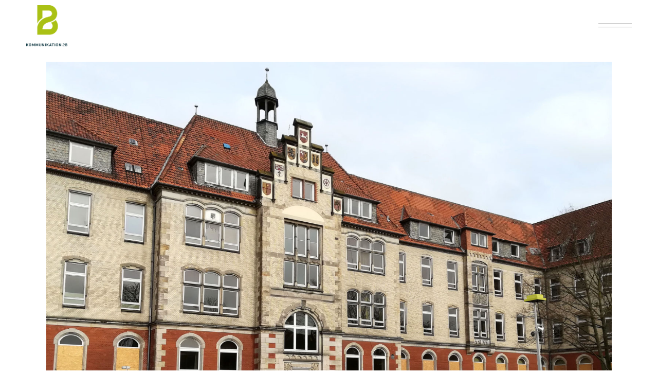

--- FILE ---
content_type: text/html; charset=UTF-8
request_url: https://kommunikation2b.de/die-geschichte-bewahren/
body_size: 23220
content:
<!DOCTYPE html>
<html lang="de" prefix="og: https://ogp.me/ns#">
<head>
	<meta charset="UTF-8">
	<meta name="viewport" content="width=device-width, initial-scale=1, user-scalable=yes">

					<link rel="pingback" href="https://kommunikation2b.de/xmlrpc.php">
				
<!-- Suchmaschinen-Optimierung durch Rank Math PRO - https://rankmath.com/ -->
<title>Die Geschichte bewahren - Kommunikation2B</title>
<meta name="description" content="Bis ins 18. Jahrhundert reicht die Historie der ehemaligen Niedersächsischen Landesfrauenklinik in Hannover zurück. Damals wurden hier neue Maßstäbe im"/>
<meta name="robots" content="index, follow, max-snippet:-1, max-video-preview:-1, max-image-preview:large"/>
<link rel="canonical" href="https://kommunikation2b.de/die-geschichte-bewahren/" />
<meta property="og:locale" content="de_DE" />
<meta property="og:type" content="article" />
<meta property="og:title" content="Die Geschichte bewahren - Kommunikation2B" />
<meta property="og:description" content="Bis ins 18. Jahrhundert reicht die Historie der ehemaligen Niedersächsischen Landesfrauenklinik in Hannover zurück. Damals wurden hier neue Maßstäbe im" />
<meta property="og:url" content="https://kommunikation2b.de/die-geschichte-bewahren/" />
<meta property="og:site_name" content="Kommunikation2B" />
<meta property="article:section" content="Allgemein" />
<meta property="og:updated_time" content="2023-01-04T19:02:52+01:00" />
<meta property="og:image" content="https://kommunikation2b.de/wp-content/uploads/2022/12/19-06-Sicherung-1024x709.jpg" />
<meta property="og:image:secure_url" content="https://kommunikation2b.de/wp-content/uploads/2022/12/19-06-Sicherung-1024x709.jpg" />
<meta property="og:image:width" content="1024" />
<meta property="og:image:height" content="709" />
<meta property="og:image:alt" content="Die Geschichte bewahren" />
<meta property="og:image:type" content="image/jpeg" />
<meta property="article:published_time" content="2019-06-15T03:19:58+02:00" />
<meta property="article:modified_time" content="2023-01-04T19:02:52+01:00" />
<meta name="twitter:card" content="summary_large_image" />
<meta name="twitter:title" content="Die Geschichte bewahren - Kommunikation2B" />
<meta name="twitter:description" content="Bis ins 18. Jahrhundert reicht die Historie der ehemaligen Niedersächsischen Landesfrauenklinik in Hannover zurück. Damals wurden hier neue Maßstäbe im" />
<meta name="twitter:image" content="https://kommunikation2b.de/wp-content/uploads/2022/12/19-06-Sicherung-1024x709.jpg" />
<meta name="twitter:label1" content="Verfasst von" />
<meta name="twitter:data1" content="K2B" />
<meta name="twitter:label2" content="Lesedauer" />
<meta name="twitter:data2" content="4 Minuten" />
<script type="application/ld+json" class="rank-math-schema">{"@context":"https://schema.org","@graph":[{"@type":["ProfessionalService","Organization"],"@id":"https://kommunikation2b.de/#organization","name":"Kommunikation2B","url":"https://kommunikation2b.de","logo":{"@type":"ImageObject","@id":"https://kommunikation2b.de/#logo","url":"https://kommunikation2b.de/wp-content/uploads/2023/02/K2B_Logo_rgb.png","contentUrl":"https://kommunikation2b.de/wp-content/uploads/2023/02/K2B_Logo_rgb.png","caption":"Kommunikation2B","inLanguage":"de","width":"709","height":"709"},"openingHours":["Monday,Tuesday,Wednesday,Thursday,Friday,Saturday,Sunday 09:00-17:00"],"image":{"@id":"https://kommunikation2b.de/#logo"}},{"@type":"WebSite","@id":"https://kommunikation2b.de/#website","url":"https://kommunikation2b.de","name":"Kommunikation2B","alternateName":"K2B","publisher":{"@id":"https://kommunikation2b.de/#organization"},"inLanguage":"de"},{"@type":"ImageObject","@id":"https://kommunikation2b.de/wp-content/uploads/2022/12/19-06-Sicherung-scaled.jpg","url":"https://kommunikation2b.de/wp-content/uploads/2022/12/19-06-Sicherung-scaled.jpg","width":"2560","height":"1772","inLanguage":"de"},{"@type":"WebPage","@id":"https://kommunikation2b.de/die-geschichte-bewahren/#webpage","url":"https://kommunikation2b.de/die-geschichte-bewahren/","name":"Die Geschichte bewahren - Kommunikation2B","datePublished":"2019-06-15T03:19:58+02:00","dateModified":"2023-01-04T19:02:52+01:00","isPartOf":{"@id":"https://kommunikation2b.de/#website"},"primaryImageOfPage":{"@id":"https://kommunikation2b.de/wp-content/uploads/2022/12/19-06-Sicherung-scaled.jpg"},"inLanguage":"de"},{"@type":"Person","@id":"https://kommunikation2b.de/author/k2b/","name":"K2B","url":"https://kommunikation2b.de/author/k2b/","image":{"@type":"ImageObject","@id":"https://secure.gravatar.com/avatar/8acbdeba87ebc7291efac70b9fe015043e3f60f47266d12f072cf0c77e0aebf4?s=96&amp;d=mm&amp;r=g","url":"https://secure.gravatar.com/avatar/8acbdeba87ebc7291efac70b9fe015043e3f60f47266d12f072cf0c77e0aebf4?s=96&amp;d=mm&amp;r=g","caption":"K2B","inLanguage":"de"},"sameAs":["https://kommunikation2b.de"],"worksFor":{"@id":"https://kommunikation2b.de/#organization"}},{"@type":"BlogPosting","headline":"Die Geschichte bewahren - Kommunikation2B","datePublished":"2019-06-15T03:19:58+02:00","dateModified":"2023-01-04T19:02:52+01:00","articleSection":"Allgemein, Architektur, Bau, Design, Kampagne, Messe","author":{"@id":"https://kommunikation2b.de/author/k2b/","name":"K2B"},"publisher":{"@id":"https://kommunikation2b.de/#organization"},"description":"Bis ins 18. Jahrhundert reicht die Historie der ehemaligen Nieders\u00e4chsischen Landesfrauenklinik in Hannover zur\u00fcck. Damals wurden hier neue Ma\u00dfst\u00e4be im","name":"Die Geschichte bewahren - Kommunikation2B","@id":"https://kommunikation2b.de/die-geschichte-bewahren/#richSnippet","isPartOf":{"@id":"https://kommunikation2b.de/die-geschichte-bewahren/#webpage"},"image":{"@id":"https://kommunikation2b.de/wp-content/uploads/2022/12/19-06-Sicherung-scaled.jpg"},"inLanguage":"de","mainEntityOfPage":{"@id":"https://kommunikation2b.de/die-geschichte-bewahren/#webpage"}}]}</script>
<!-- /Rank Math WordPress SEO Plugin -->

<link rel='dns-prefetch' href='//fonts.googleapis.com' />
<link rel="alternate" type="application/rss+xml" title="Kommunikation2B &raquo; Feed" href="https://kommunikation2b.de/feed/" />
<link rel="alternate" type="application/rss+xml" title="Kommunikation2B &raquo; Kommentar-Feed" href="https://kommunikation2b.de/comments/feed/" />
<link rel="alternate" type="application/rss+xml" title="Kommunikation2B &raquo; Die Geschichte bewahren-Kommentar-Feed" href="https://kommunikation2b.de/die-geschichte-bewahren/feed/" />
<link rel="alternate" title="oEmbed (JSON)" type="application/json+oembed" href="https://kommunikation2b.de/wp-json/oembed/1.0/embed?url=https%3A%2F%2Fkommunikation2b.de%2Fdie-geschichte-bewahren%2F" />
<link rel="alternate" title="oEmbed (XML)" type="text/xml+oembed" href="https://kommunikation2b.de/wp-json/oembed/1.0/embed?url=https%3A%2F%2Fkommunikation2b.de%2Fdie-geschichte-bewahren%2F&#038;format=xml" />
<style id='wp-img-auto-sizes-contain-inline-css' type='text/css'>
img:is([sizes=auto i],[sizes^="auto," i]){contain-intrinsic-size:3000px 1500px}
/*# sourceURL=wp-img-auto-sizes-contain-inline-css */
</style>
<link rel='stylesheet' id='sbi_styles-css' href='https://kommunikation2b.de/wp-content/plugins/instagram-feed/css/sbi-styles.min.css?ver=6.10.0' type='text/css' media='all' />
<link rel='stylesheet' id='dripicons-css' href='https://kommunikation2b.de/wp-content/plugins/lyndon-core/inc/icons/dripicons/assets/css/dripicons.min.css?ver=1.2.6' type='text/css' media='all' />
<link rel='stylesheet' id='elegant-icons-css' href='https://kommunikation2b.de/wp-content/plugins/lyndon-core/inc/icons/elegant-icons/assets/css/elegant-icons.min.css?ver=1.2.6' type='text/css' media='all' />
<link rel='stylesheet' id='font-awesome-css' href='https://kommunikation2b.de/wp-content/plugins/lyndon-core/inc/icons/font-awesome/assets/css/all.min.css?ver=1.2.6' type='text/css' media='all' />
<link rel='stylesheet' id='fontkiko-css' href='https://kommunikation2b.de/wp-content/plugins/lyndon-core/inc/icons/fontkiko/assets/css/kiko-all.min.css?ver=1.2.6' type='text/css' media='all' />
<link rel='stylesheet' id='ionicons-css' href='https://kommunikation2b.de/wp-content/plugins/lyndon-core/inc/icons/ionicons/assets/css/ionicons.min.css?ver=1.2.6' type='text/css' media='all' />
<link rel='stylesheet' id='linea-icons-css' href='https://kommunikation2b.de/wp-content/plugins/lyndon-core/inc/icons/linea-icons/assets/css/linea-icons.min.css?ver=1.2.6' type='text/css' media='all' />
<link rel='stylesheet' id='linear-icons-css' href='https://kommunikation2b.de/wp-content/plugins/lyndon-core/inc/icons/linear-icons/assets/css/linear-icons.min.css?ver=1.2.6' type='text/css' media='all' />
<link rel='stylesheet' id='material-icons-css' href='https://fonts.googleapis.com/icon?family=Material+Icons&#038;ver=1.2.6' type='text/css' media='all' />
<link rel='stylesheet' id='simple-line-icons-css' href='https://kommunikation2b.de/wp-content/plugins/lyndon-core/inc/icons/simple-line-icons/assets/css/simple-line-icons.min.css?ver=1.2.6' type='text/css' media='all' />
<style id='wp-emoji-styles-inline-css' type='text/css'>

	img.wp-smiley, img.emoji {
		display: inline !important;
		border: none !important;
		box-shadow: none !important;
		height: 1em !important;
		width: 1em !important;
		margin: 0 0.07em !important;
		vertical-align: -0.1em !important;
		background: none !important;
		padding: 0 !important;
	}
/*# sourceURL=wp-emoji-styles-inline-css */
</style>
<style id='classic-theme-styles-inline-css' type='text/css'>
/*! This file is auto-generated */
.wp-block-button__link{color:#fff;background-color:#32373c;border-radius:9999px;box-shadow:none;text-decoration:none;padding:calc(.667em + 2px) calc(1.333em + 2px);font-size:1.125em}.wp-block-file__button{background:#32373c;color:#fff;text-decoration:none}
/*# sourceURL=/wp-includes/css/classic-themes.min.css */
</style>
<style id='global-styles-inline-css' type='text/css'>
:root{--wp--preset--aspect-ratio--square: 1;--wp--preset--aspect-ratio--4-3: 4/3;--wp--preset--aspect-ratio--3-4: 3/4;--wp--preset--aspect-ratio--3-2: 3/2;--wp--preset--aspect-ratio--2-3: 2/3;--wp--preset--aspect-ratio--16-9: 16/9;--wp--preset--aspect-ratio--9-16: 9/16;--wp--preset--color--black: #000000;--wp--preset--color--cyan-bluish-gray: #abb8c3;--wp--preset--color--white: #ffffff;--wp--preset--color--pale-pink: #f78da7;--wp--preset--color--vivid-red: #cf2e2e;--wp--preset--color--luminous-vivid-orange: #ff6900;--wp--preset--color--luminous-vivid-amber: #fcb900;--wp--preset--color--light-green-cyan: #7bdcb5;--wp--preset--color--vivid-green-cyan: #00d084;--wp--preset--color--pale-cyan-blue: #8ed1fc;--wp--preset--color--vivid-cyan-blue: #0693e3;--wp--preset--color--vivid-purple: #9b51e0;--wp--preset--gradient--vivid-cyan-blue-to-vivid-purple: linear-gradient(135deg,rgb(6,147,227) 0%,rgb(155,81,224) 100%);--wp--preset--gradient--light-green-cyan-to-vivid-green-cyan: linear-gradient(135deg,rgb(122,220,180) 0%,rgb(0,208,130) 100%);--wp--preset--gradient--luminous-vivid-amber-to-luminous-vivid-orange: linear-gradient(135deg,rgb(252,185,0) 0%,rgb(255,105,0) 100%);--wp--preset--gradient--luminous-vivid-orange-to-vivid-red: linear-gradient(135deg,rgb(255,105,0) 0%,rgb(207,46,46) 100%);--wp--preset--gradient--very-light-gray-to-cyan-bluish-gray: linear-gradient(135deg,rgb(238,238,238) 0%,rgb(169,184,195) 100%);--wp--preset--gradient--cool-to-warm-spectrum: linear-gradient(135deg,rgb(74,234,220) 0%,rgb(151,120,209) 20%,rgb(207,42,186) 40%,rgb(238,44,130) 60%,rgb(251,105,98) 80%,rgb(254,248,76) 100%);--wp--preset--gradient--blush-light-purple: linear-gradient(135deg,rgb(255,206,236) 0%,rgb(152,150,240) 100%);--wp--preset--gradient--blush-bordeaux: linear-gradient(135deg,rgb(254,205,165) 0%,rgb(254,45,45) 50%,rgb(107,0,62) 100%);--wp--preset--gradient--luminous-dusk: linear-gradient(135deg,rgb(255,203,112) 0%,rgb(199,81,192) 50%,rgb(65,88,208) 100%);--wp--preset--gradient--pale-ocean: linear-gradient(135deg,rgb(255,245,203) 0%,rgb(182,227,212) 50%,rgb(51,167,181) 100%);--wp--preset--gradient--electric-grass: linear-gradient(135deg,rgb(202,248,128) 0%,rgb(113,206,126) 100%);--wp--preset--gradient--midnight: linear-gradient(135deg,rgb(2,3,129) 0%,rgb(40,116,252) 100%);--wp--preset--font-size--small: 13px;--wp--preset--font-size--medium: 20px;--wp--preset--font-size--large: 36px;--wp--preset--font-size--x-large: 42px;--wp--preset--spacing--20: 0.44rem;--wp--preset--spacing--30: 0.67rem;--wp--preset--spacing--40: 1rem;--wp--preset--spacing--50: 1.5rem;--wp--preset--spacing--60: 2.25rem;--wp--preset--spacing--70: 3.38rem;--wp--preset--spacing--80: 5.06rem;--wp--preset--shadow--natural: 6px 6px 9px rgba(0, 0, 0, 0.2);--wp--preset--shadow--deep: 12px 12px 50px rgba(0, 0, 0, 0.4);--wp--preset--shadow--sharp: 6px 6px 0px rgba(0, 0, 0, 0.2);--wp--preset--shadow--outlined: 6px 6px 0px -3px rgb(255, 255, 255), 6px 6px rgb(0, 0, 0);--wp--preset--shadow--crisp: 6px 6px 0px rgb(0, 0, 0);}:where(.is-layout-flex){gap: 0.5em;}:where(.is-layout-grid){gap: 0.5em;}body .is-layout-flex{display: flex;}.is-layout-flex{flex-wrap: wrap;align-items: center;}.is-layout-flex > :is(*, div){margin: 0;}body .is-layout-grid{display: grid;}.is-layout-grid > :is(*, div){margin: 0;}:where(.wp-block-columns.is-layout-flex){gap: 2em;}:where(.wp-block-columns.is-layout-grid){gap: 2em;}:where(.wp-block-post-template.is-layout-flex){gap: 1.25em;}:where(.wp-block-post-template.is-layout-grid){gap: 1.25em;}.has-black-color{color: var(--wp--preset--color--black) !important;}.has-cyan-bluish-gray-color{color: var(--wp--preset--color--cyan-bluish-gray) !important;}.has-white-color{color: var(--wp--preset--color--white) !important;}.has-pale-pink-color{color: var(--wp--preset--color--pale-pink) !important;}.has-vivid-red-color{color: var(--wp--preset--color--vivid-red) !important;}.has-luminous-vivid-orange-color{color: var(--wp--preset--color--luminous-vivid-orange) !important;}.has-luminous-vivid-amber-color{color: var(--wp--preset--color--luminous-vivid-amber) !important;}.has-light-green-cyan-color{color: var(--wp--preset--color--light-green-cyan) !important;}.has-vivid-green-cyan-color{color: var(--wp--preset--color--vivid-green-cyan) !important;}.has-pale-cyan-blue-color{color: var(--wp--preset--color--pale-cyan-blue) !important;}.has-vivid-cyan-blue-color{color: var(--wp--preset--color--vivid-cyan-blue) !important;}.has-vivid-purple-color{color: var(--wp--preset--color--vivid-purple) !important;}.has-black-background-color{background-color: var(--wp--preset--color--black) !important;}.has-cyan-bluish-gray-background-color{background-color: var(--wp--preset--color--cyan-bluish-gray) !important;}.has-white-background-color{background-color: var(--wp--preset--color--white) !important;}.has-pale-pink-background-color{background-color: var(--wp--preset--color--pale-pink) !important;}.has-vivid-red-background-color{background-color: var(--wp--preset--color--vivid-red) !important;}.has-luminous-vivid-orange-background-color{background-color: var(--wp--preset--color--luminous-vivid-orange) !important;}.has-luminous-vivid-amber-background-color{background-color: var(--wp--preset--color--luminous-vivid-amber) !important;}.has-light-green-cyan-background-color{background-color: var(--wp--preset--color--light-green-cyan) !important;}.has-vivid-green-cyan-background-color{background-color: var(--wp--preset--color--vivid-green-cyan) !important;}.has-pale-cyan-blue-background-color{background-color: var(--wp--preset--color--pale-cyan-blue) !important;}.has-vivid-cyan-blue-background-color{background-color: var(--wp--preset--color--vivid-cyan-blue) !important;}.has-vivid-purple-background-color{background-color: var(--wp--preset--color--vivid-purple) !important;}.has-black-border-color{border-color: var(--wp--preset--color--black) !important;}.has-cyan-bluish-gray-border-color{border-color: var(--wp--preset--color--cyan-bluish-gray) !important;}.has-white-border-color{border-color: var(--wp--preset--color--white) !important;}.has-pale-pink-border-color{border-color: var(--wp--preset--color--pale-pink) !important;}.has-vivid-red-border-color{border-color: var(--wp--preset--color--vivid-red) !important;}.has-luminous-vivid-orange-border-color{border-color: var(--wp--preset--color--luminous-vivid-orange) !important;}.has-luminous-vivid-amber-border-color{border-color: var(--wp--preset--color--luminous-vivid-amber) !important;}.has-light-green-cyan-border-color{border-color: var(--wp--preset--color--light-green-cyan) !important;}.has-vivid-green-cyan-border-color{border-color: var(--wp--preset--color--vivid-green-cyan) !important;}.has-pale-cyan-blue-border-color{border-color: var(--wp--preset--color--pale-cyan-blue) !important;}.has-vivid-cyan-blue-border-color{border-color: var(--wp--preset--color--vivid-cyan-blue) !important;}.has-vivid-purple-border-color{border-color: var(--wp--preset--color--vivid-purple) !important;}.has-vivid-cyan-blue-to-vivid-purple-gradient-background{background: var(--wp--preset--gradient--vivid-cyan-blue-to-vivid-purple) !important;}.has-light-green-cyan-to-vivid-green-cyan-gradient-background{background: var(--wp--preset--gradient--light-green-cyan-to-vivid-green-cyan) !important;}.has-luminous-vivid-amber-to-luminous-vivid-orange-gradient-background{background: var(--wp--preset--gradient--luminous-vivid-amber-to-luminous-vivid-orange) !important;}.has-luminous-vivid-orange-to-vivid-red-gradient-background{background: var(--wp--preset--gradient--luminous-vivid-orange-to-vivid-red) !important;}.has-very-light-gray-to-cyan-bluish-gray-gradient-background{background: var(--wp--preset--gradient--very-light-gray-to-cyan-bluish-gray) !important;}.has-cool-to-warm-spectrum-gradient-background{background: var(--wp--preset--gradient--cool-to-warm-spectrum) !important;}.has-blush-light-purple-gradient-background{background: var(--wp--preset--gradient--blush-light-purple) !important;}.has-blush-bordeaux-gradient-background{background: var(--wp--preset--gradient--blush-bordeaux) !important;}.has-luminous-dusk-gradient-background{background: var(--wp--preset--gradient--luminous-dusk) !important;}.has-pale-ocean-gradient-background{background: var(--wp--preset--gradient--pale-ocean) !important;}.has-electric-grass-gradient-background{background: var(--wp--preset--gradient--electric-grass) !important;}.has-midnight-gradient-background{background: var(--wp--preset--gradient--midnight) !important;}.has-small-font-size{font-size: var(--wp--preset--font-size--small) !important;}.has-medium-font-size{font-size: var(--wp--preset--font-size--medium) !important;}.has-large-font-size{font-size: var(--wp--preset--font-size--large) !important;}.has-x-large-font-size{font-size: var(--wp--preset--font-size--x-large) !important;}
:where(.wp-block-post-template.is-layout-flex){gap: 1.25em;}:where(.wp-block-post-template.is-layout-grid){gap: 1.25em;}
:where(.wp-block-term-template.is-layout-flex){gap: 1.25em;}:where(.wp-block-term-template.is-layout-grid){gap: 1.25em;}
:where(.wp-block-columns.is-layout-flex){gap: 2em;}:where(.wp-block-columns.is-layout-grid){gap: 2em;}
:root :where(.wp-block-pullquote){font-size: 1.5em;line-height: 1.6;}
/*# sourceURL=global-styles-inline-css */
</style>
<link rel='stylesheet' id='contact-form-7-css' href='https://kommunikation2b.de/wp-content/plugins/contact-form-7/includes/css/styles.css?ver=6.1.4' type='text/css' media='all' />
<link rel='stylesheet' id='uaf_client_css-css' href='https://kommunikation2b.de/wp-content/uploads/useanyfont/uaf.css?ver=1764599240' type='text/css' media='all' />
<link rel='stylesheet' id='qi-addons-for-elementor-grid-style-css' href='https://kommunikation2b.de/wp-content/plugins/qi-addons-for-elementor/assets/css/grid.min.css?ver=1.9.5' type='text/css' media='all' />
<link rel='stylesheet' id='qi-addons-for-elementor-helper-parts-style-css' href='https://kommunikation2b.de/wp-content/plugins/qi-addons-for-elementor/assets/css/helper-parts.min.css?ver=1.9.5' type='text/css' media='all' />
<link rel='stylesheet' id='qi-addons-for-elementor-style-css' href='https://kommunikation2b.de/wp-content/plugins/qi-addons-for-elementor/assets/css/main.min.css?ver=1.9.5' type='text/css' media='all' />
<link rel='stylesheet' id='perfect-scrollbar-css' href='https://kommunikation2b.de/wp-content/plugins/lyndon-core/assets/plugins/perfect-scrollbar/perfect-scrollbar.css?ver=6.9' type='text/css' media='all' />
<link rel='stylesheet' id='swiper-css' href='https://kommunikation2b.de/wp-content/plugins/qi-addons-for-elementor/assets/plugins/swiper/8.4.5/swiper.min.css?ver=8.4.5' type='text/css' media='all' />
<link rel='stylesheet' id='lyndon-main-css' href='https://kommunikation2b.de/wp-content/themes/lyndon121/assets/css/main.min.css?ver=6.9' type='text/css' media='all' />
<link rel='stylesheet' id='lyndon-core-style-css' href='https://kommunikation2b.de/wp-content/plugins/lyndon-core/assets/css/lyndon-core.min.css?ver=6.9' type='text/css' media='all' />
<link rel='stylesheet' id='lyndon-grid-css' href='https://kommunikation2b.de/wp-content/themes/lyndon121/assets/css/grid.min.css?ver=6.9' type='text/css' media='all' />
<link rel='stylesheet' id='lyndon-style-css' href='https://kommunikation2b.de/wp-content/themes/lyndon121/style.css?ver=6.9' type='text/css' media='all' />
<style id='lyndon-style-inline-css' type='text/css'>
#qodef-page-footer-top-area-border { border-top-color: #133b45;border-top-width: 1px;border-top-style: solid;}#qodef-page-footer-bottom-area-border { border-top-color: #133b45;border-top-width: 1px;border-top-style: solid;}body { background-color: rgba(255,255,255,0);}#qodef-page-inner { padding: 20px 0px 43px 0px;}@media only screen and (max-width: 1024px) { #qodef-page-inner { padding: 83px 0px 43px 0px;}}:root { --qode-main-color: #133B45;}.qodef-header-sticky { background-color: #ffffff;}#qodef-page-header .qodef-header-logo-link { height: 80px;}#qodef-page-mobile-header .qodef-mobile-header-logo-link { height: 50px;}.qodef-header-navigation> ul > li > a { font-weight: 700;}#qodef-page-spinner .qodef-m-inner { color: #a9b200;}.qodef-page-title { height: 20px;}.qodef-page-title .qodef-m-title { color: #133b45;}body { color: #133b45;font-weight: 400;}h1, .qodef-h1 { color: #133b45;font-size: 6em;font-weight: 900;text-transform: uppercase;}h2, .qodef-h2 { color: #133b45;font-weight: 700;}h3, .qodef-h3 { color: #133B45;font-size: 2em;font-weight: 700;text-transform: capitalize;}h4, .qodef-h4 { color: #133b45;font-size: 2em;font-weight: 400;}h5, .qodef-h5 { color: #133b45;font-size: 3em;font-weight: 400;}h6, .qodef-h6 { color: #133b45;font-size: 1.6em;font-weight: 600;}a, p a { color: #133b45;}a:hover, p a:hover { color: #000000;}h3 a:hover, h3 a:focus { color: #133b45;}.qodef-header--minimal #qodef-page-header { height: 100px;}.qodef-header--minimal #qodef-page-header-inner { padding-left: 4%;padding-right: 4%;}.qodef-mobile-header--minimal #qodef-page-mobile-header { height: 90px;}@media only screen and (max-width: 1366px){h1, .qodef-h1 { font-size: 5.6em;}h3, .qodef-h3 { font-size: 2em;}h4, .qodef-h4 { font-size: 1.5em;}h5, .qodef-h5 { font-size: 2.1em;}}@media only screen and (max-width: 1024px){h1, .qodef-h1 { font-size: 5.3em;}h3, .qodef-h3 { font-size: 3em;}h4, .qodef-h4 { font-size: 1.5em;}h5, .qodef-h5 { font-size: 1.8em;}h6, .qodef-h6 { font-size: 1.5em;}}@media only screen and (max-width: 768px){h1, .qodef-h1 { font-size: 4.3em;}h3, .qodef-h3 { font-size: 2.6em;}h4, .qodef-h4 { font-size: 2.5em;}h5, .qodef-h5 { font-size: 1.8em;}}@media only screen and (max-width: 680px){h1, .qodef-h1 { font-size: 3.3em;}h3, .qodef-h3 { font-size: 2em;}h4, .qodef-h4 { font-size: 2em;}h5, .qodef-h5 { font-size: 1.7em;}h6, .qodef-h6 { font-size: 2em;}}
/*# sourceURL=lyndon-style-inline-css */
</style>
<link rel='stylesheet' id='lyndon-core-elementor-css' href='https://kommunikation2b.de/wp-content/plugins/lyndon-core/inc/plugins/elementor/assets/css/elementor.min.css?ver=6.9' type='text/css' media='all' />
<link rel='stylesheet' id='elementor-icons-css' href='https://kommunikation2b.de/wp-content/plugins/elementor/assets/lib/eicons/css/elementor-icons.min.css?ver=5.44.0' type='text/css' media='all' />
<link rel='stylesheet' id='elementor-frontend-css' href='https://kommunikation2b.de/wp-content/plugins/elementor/assets/css/frontend.min.css?ver=3.33.4' type='text/css' media='all' />
<link rel='stylesheet' id='elementor-post-8-css' href='https://kommunikation2b.de/wp-content/uploads/elementor/css/post-8.css?ver=1768480484' type='text/css' media='all' />
<link rel='stylesheet' id='elementor-pro-css' href='https://kommunikation2b.de/wp-content/plugins/elementor-pro/assets/css/frontend.min.css?ver=3.7.3' type='text/css' media='all' />
<link rel='stylesheet' id='font-awesome-5-all-css' href='https://kommunikation2b.de/wp-content/plugins/elementor/assets/lib/font-awesome/css/all.min.css?ver=3.33.4' type='text/css' media='all' />
<link rel='stylesheet' id='font-awesome-4-shim-css' href='https://kommunikation2b.de/wp-content/plugins/elementor/assets/lib/font-awesome/css/v4-shims.min.css?ver=3.33.4' type='text/css' media='all' />
<link rel='stylesheet' id='sbistyles-css' href='https://kommunikation2b.de/wp-content/plugins/instagram-feed/css/sbi-styles.min.css?ver=6.10.0' type='text/css' media='all' />
<link rel='stylesheet' id='magnific-popup-css' href='https://kommunikation2b.de/wp-content/plugins/lyndon-core/assets/plugins/magnific-popup/magnific-popup.css?ver=6.9' type='text/css' media='all' />
<link rel='stylesheet' id='elementor-post-9035-css' href='https://kommunikation2b.de/wp-content/uploads/elementor/css/post-9035.css?ver=1768567368' type='text/css' media='all' />
<script type="text/javascript" src="https://kommunikation2b.de/wp-includes/js/jquery/jquery.min.js?ver=3.7.1" id="jquery-core-js"></script>
<script type="text/javascript" src="https://kommunikation2b.de/wp-includes/js/jquery/jquery-migrate.min.js?ver=3.4.1" id="jquery-migrate-js"></script>
<script type="text/javascript" src="https://kommunikation2b.de/wp-content/plugins/elementor/assets/lib/font-awesome/js/v4-shims.min.js?ver=3.33.4" id="font-awesome-4-shim-js"></script>
<link rel="https://api.w.org/" href="https://kommunikation2b.de/wp-json/" /><link rel="alternate" title="JSON" type="application/json" href="https://kommunikation2b.de/wp-json/wp/v2/posts/9035" /><link rel="EditURI" type="application/rsd+xml" title="RSD" href="https://kommunikation2b.de/xmlrpc.php?rsd" />
<meta name="generator" content="WordPress 6.9" />
<link rel='shortlink' href='https://kommunikation2b.de/?p=9035' />
<meta name="cdp-version" content="1.5.0" /><meta name="generator" content="Elementor 3.33.4; features: additional_custom_breakpoints; settings: css_print_method-external, google_font-enabled, font_display-auto">
			<style>
				.e-con.e-parent:nth-of-type(n+4):not(.e-lazyloaded):not(.e-no-lazyload),
				.e-con.e-parent:nth-of-type(n+4):not(.e-lazyloaded):not(.e-no-lazyload) * {
					background-image: none !important;
				}
				@media screen and (max-height: 1024px) {
					.e-con.e-parent:nth-of-type(n+3):not(.e-lazyloaded):not(.e-no-lazyload),
					.e-con.e-parent:nth-of-type(n+3):not(.e-lazyloaded):not(.e-no-lazyload) * {
						background-image: none !important;
					}
				}
				@media screen and (max-height: 640px) {
					.e-con.e-parent:nth-of-type(n+2):not(.e-lazyloaded):not(.e-no-lazyload),
					.e-con.e-parent:nth-of-type(n+2):not(.e-lazyloaded):not(.e-no-lazyload) * {
						background-image: none !important;
					}
				}
			</style>
			<meta name="generator" content="Powered by Slider Revolution 6.7.35 - responsive, Mobile-Friendly Slider Plugin for WordPress with comfortable drag and drop interface." />
<link rel="icon" href="https://kommunikation2b.de/wp-content/uploads/2022/08/Fav_K2b-150x150.png" sizes="32x32" />
<link rel="icon" href="https://kommunikation2b.de/wp-content/uploads/2022/08/Fav_K2b.png" sizes="192x192" />
<link rel="apple-touch-icon" href="https://kommunikation2b.de/wp-content/uploads/2022/08/Fav_K2b.png" />
<meta name="msapplication-TileImage" content="https://kommunikation2b.de/wp-content/uploads/2022/08/Fav_K2b.png" />
<script>function setREVStartSize(e){
			//window.requestAnimationFrame(function() {
				window.RSIW = window.RSIW===undefined ? window.innerWidth : window.RSIW;
				window.RSIH = window.RSIH===undefined ? window.innerHeight : window.RSIH;
				try {
					var pw = document.getElementById(e.c).parentNode.offsetWidth,
						newh;
					pw = pw===0 || isNaN(pw) || (e.l=="fullwidth" || e.layout=="fullwidth") ? window.RSIW : pw;
					e.tabw = e.tabw===undefined ? 0 : parseInt(e.tabw);
					e.thumbw = e.thumbw===undefined ? 0 : parseInt(e.thumbw);
					e.tabh = e.tabh===undefined ? 0 : parseInt(e.tabh);
					e.thumbh = e.thumbh===undefined ? 0 : parseInt(e.thumbh);
					e.tabhide = e.tabhide===undefined ? 0 : parseInt(e.tabhide);
					e.thumbhide = e.thumbhide===undefined ? 0 : parseInt(e.thumbhide);
					e.mh = e.mh===undefined || e.mh=="" || e.mh==="auto" ? 0 : parseInt(e.mh,0);
					if(e.layout==="fullscreen" || e.l==="fullscreen")
						newh = Math.max(e.mh,window.RSIH);
					else{
						e.gw = Array.isArray(e.gw) ? e.gw : [e.gw];
						for (var i in e.rl) if (e.gw[i]===undefined || e.gw[i]===0) e.gw[i] = e.gw[i-1];
						e.gh = e.el===undefined || e.el==="" || (Array.isArray(e.el) && e.el.length==0)? e.gh : e.el;
						e.gh = Array.isArray(e.gh) ? e.gh : [e.gh];
						for (var i in e.rl) if (e.gh[i]===undefined || e.gh[i]===0) e.gh[i] = e.gh[i-1];
											
						var nl = new Array(e.rl.length),
							ix = 0,
							sl;
						e.tabw = e.tabhide>=pw ? 0 : e.tabw;
						e.thumbw = e.thumbhide>=pw ? 0 : e.thumbw;
						e.tabh = e.tabhide>=pw ? 0 : e.tabh;
						e.thumbh = e.thumbhide>=pw ? 0 : e.thumbh;
						for (var i in e.rl) nl[i] = e.rl[i]<window.RSIW ? 0 : e.rl[i];
						sl = nl[0];
						for (var i in nl) if (sl>nl[i] && nl[i]>0) { sl = nl[i]; ix=i;}
						var m = pw>(e.gw[ix]+e.tabw+e.thumbw) ? 1 : (pw-(e.tabw+e.thumbw)) / (e.gw[ix]);
						newh =  (e.gh[ix] * m) + (e.tabh + e.thumbh);
					}
					var el = document.getElementById(e.c);
					if (el!==null && el) el.style.height = newh+"px";
					el = document.getElementById(e.c+"_wrapper");
					if (el!==null && el) {
						el.style.height = newh+"px";
						el.style.display = "block";
					}
				} catch(e){
					console.log("Failure at Presize of Slider:" + e)
				}
			//});
		  };</script>
</head>
<body class="wp-singular post-template-default single single-post postid-9035 single-format-standard wp-custom-logo wp-theme-lyndon121 qode-framework-1.2.6 qodef-qi--no-touch qi-addons-for-elementor-1.9.5 lyndon-core-1.2 lyndon121-1.2.1 qodef-content-grid-1400 qodef-back-to-top--enabled  qodef-header--minimal qodef-header-appearance--sticky qodef-mobile-header--minimal qodef-mobile-header-appearance--sticky qodef-drop-down-second--full-width qodef-drop-down-second--animate-height qodef-search--fullscreen elementor-default elementor-kit-8 elementor-page elementor-page-9035" itemscope itemtype="https://schema.org/WebPage">
	<a class="skip-link screen-reader-text" href="#qodef-page-content">Skip to the content</a>	<div id="qodef-page-wrapper" class="">
		<header id="qodef-page-header"  role="banner">
		<div id="qodef-page-header-inner" class="qodef-skin--dark">
		<a itemprop="url" class="qodef-header-logo-link qodef-height--set qodef-source--image" href="https://kommunikation2b.de/" rel="home">
	<img loading="lazy" width="709" height="709" src="https://kommunikation2b.de/wp-content/uploads/2023/02/K2B_Logo_rgb.png" class="qodef-header-logo-image qodef--main qodef--customizer" alt="Kommunikation2B" itemprop="logo" decoding="async" srcset="https://kommunikation2b.de/wp-content/uploads/2023/02/K2B_Logo_rgb.png 709w, https://kommunikation2b.de/wp-content/uploads/2023/02/K2B_Logo_rgb-300x300.png 300w, https://kommunikation2b.de/wp-content/uploads/2023/02/K2B_Logo_rgb-150x150.png 150w, https://kommunikation2b.de/wp-content/uploads/2023/02/K2B_Logo_rgb-650x650.png 650w" sizes="(max-width: 709px) 100vw, 709px" /><img loading="lazy" width="709" height="709" src="https://kommunikation2b.de/wp-content/uploads/2023/02/K2B_Logo_rgb.png" class="qodef-header-logo-image qodef--dark" alt="logo dark" itemprop="image" srcset="https://kommunikation2b.de/wp-content/uploads/2023/02/K2B_Logo_rgb.png 709w, https://kommunikation2b.de/wp-content/uploads/2023/02/K2B_Logo_rgb-300x300.png 300w, https://kommunikation2b.de/wp-content/uploads/2023/02/K2B_Logo_rgb-150x150.png 150w, https://kommunikation2b.de/wp-content/uploads/2023/02/K2B_Logo_rgb-650x650.png 650w" sizes="(max-width: 709px) 100vw, 709px" /><img loading="lazy" width="709" height="709" src="https://kommunikation2b.de/wp-content/uploads/2023/02/K2B_Logo_rgb.png" class="qodef-header-logo-image qodef--light" alt="logo light" itemprop="image" srcset="https://kommunikation2b.de/wp-content/uploads/2023/02/K2B_Logo_rgb.png 709w, https://kommunikation2b.de/wp-content/uploads/2023/02/K2B_Logo_rgb-300x300.png 300w, https://kommunikation2b.de/wp-content/uploads/2023/02/K2B_Logo_rgb-150x150.png 150w, https://kommunikation2b.de/wp-content/uploads/2023/02/K2B_Logo_rgb-650x650.png 650w" sizes="(max-width: 709px) 100vw, 709px" /></a>
<a href="javascript:void(0)"  class="qodef-opener-icon qodef-m qodef-source--predefined qodef-fullscreen-menu-opener"  >
	<span class="qodef-m-icon qodef--open">
		<span class="qodef-m-lines"><span class="qodef-m-line qodef--1"><span></span></span><span class="qodef-m-line qodef--2"><span></span></span></span>	</span>
			<span class="qodef-m-icon qodef--close">
			<svg class="qodef-svg--close" xmlns="http://www.w3.org/2000/svg" xmlns:xlink="http://www.w3.org/1999/xlink" x="0px" y="0px"
	 width="46.13px" height="46.25px" viewBox="14.94 14.81 46.13 46.25" enable-background="new 14.94 14.81 46.13 46.25"
	 xml:space="preserve"><line fill="none" stroke="currentColor" stroke-linecap="round" stroke-linejoin="round" x1="60.5" y1="15.5" x2="15.5" y2="60.5"/><line fill="none" stroke="currentColor" stroke-linecap="round" stroke-linejoin="round" x1="15.5" y1="15.5" x2="60.5" y2="60.5"/></svg>		</span>
		</a>
	</div>
	<div class="qodef-header-sticky qodef-custom-header-layout qodef-appearance--down">
	<div class="qodef-header-sticky-inner ">
		<a itemprop="url" class="qodef-header-logo-link qodef-height--set qodef-source--image" href="https://kommunikation2b.de/" rel="home">
	<img loading="lazy" width="709" height="709" src="https://kommunikation2b.de/wp-content/uploads/2023/02/K2B_Logo_rgb.png" class="qodef-header-logo-image qodef--main qodef--customizer" alt="Kommunikation2B" itemprop="logo" decoding="async" srcset="https://kommunikation2b.de/wp-content/uploads/2023/02/K2B_Logo_rgb.png 709w, https://kommunikation2b.de/wp-content/uploads/2023/02/K2B_Logo_rgb-300x300.png 300w, https://kommunikation2b.de/wp-content/uploads/2023/02/K2B_Logo_rgb-150x150.png 150w, https://kommunikation2b.de/wp-content/uploads/2023/02/K2B_Logo_rgb-650x650.png 650w" sizes="(max-width: 709px) 100vw, 709px" /></a>
		<a href="javascript:void(0)"  class="qodef-opener-icon qodef-m qodef-source--predefined qodef-fullscreen-menu-opener"  >
	<span class="qodef-m-icon qodef--open">
		<span class="qodef-m-lines"><span class="qodef-m-line qodef--1"><span></span></span><span class="qodef-m-line qodef--2"><span></span></span></span>	</span>
			<span class="qodef-m-icon qodef--close">
			<svg class="qodef-svg--close" xmlns="http://www.w3.org/2000/svg" xmlns:xlink="http://www.w3.org/1999/xlink" x="0px" y="0px"
	 width="46.13px" height="46.25px" viewBox="14.94 14.81 46.13 46.25" enable-background="new 14.94 14.81 46.13 46.25"
	 xml:space="preserve"><line fill="none" stroke="currentColor" stroke-linecap="round" stroke-linejoin="round" x1="60.5" y1="15.5" x2="15.5" y2="60.5"/><line fill="none" stroke="currentColor" stroke-linecap="round" stroke-linejoin="round" x1="15.5" y1="15.5" x2="60.5" y2="60.5"/></svg>		</span>
		</a>
	</div>
</div>
</header>
<header id="qodef-page-mobile-header" role="banner">
		<div id="qodef-page-mobile-header-inner" class="qodef-content-grid">
		<a itemprop="url" class="qodef-mobile-header-logo-link qodef-height--set qodef-source--image" href="https://kommunikation2b.de/" rel="home">
	<img loading="lazy" width="709" height="709" src="https://kommunikation2b.de/wp-content/uploads/2023/02/K2B_Logo_rgb.png" class="qodef-header-logo-image qodef--main qodef--customizer" alt="Kommunikation2B" itemprop="logo" decoding="async" srcset="https://kommunikation2b.de/wp-content/uploads/2023/02/K2B_Logo_rgb.png 709w, https://kommunikation2b.de/wp-content/uploads/2023/02/K2B_Logo_rgb-300x300.png 300w, https://kommunikation2b.de/wp-content/uploads/2023/02/K2B_Logo_rgb-150x150.png 150w, https://kommunikation2b.de/wp-content/uploads/2023/02/K2B_Logo_rgb-650x650.png 650w" sizes="(max-width: 709px) 100vw, 709px" /><img loading="lazy" width="709" height="709" src="https://kommunikation2b.de/wp-content/uploads/2023/02/K2B_Logo_rgb.png" class="qodef-header-logo-image qodef--dark" alt="logo dark" itemprop="image" srcset="https://kommunikation2b.de/wp-content/uploads/2023/02/K2B_Logo_rgb.png 709w, https://kommunikation2b.de/wp-content/uploads/2023/02/K2B_Logo_rgb-300x300.png 300w, https://kommunikation2b.de/wp-content/uploads/2023/02/K2B_Logo_rgb-150x150.png 150w, https://kommunikation2b.de/wp-content/uploads/2023/02/K2B_Logo_rgb-650x650.png 650w" sizes="(max-width: 709px) 100vw, 709px" /><img loading="lazy" width="709" height="709" src="https://kommunikation2b.de/wp-content/uploads/2023/02/K2B_Logo_rgb.png" class="qodef-header-logo-image qodef--light" alt="logo light" itemprop="image" srcset="https://kommunikation2b.de/wp-content/uploads/2023/02/K2B_Logo_rgb.png 709w, https://kommunikation2b.de/wp-content/uploads/2023/02/K2B_Logo_rgb-300x300.png 300w, https://kommunikation2b.de/wp-content/uploads/2023/02/K2B_Logo_rgb-150x150.png 150w, https://kommunikation2b.de/wp-content/uploads/2023/02/K2B_Logo_rgb-650x650.png 650w" sizes="(max-width: 709px) 100vw, 709px" /></a>
<a href="javascript:void(0)"  class="qodef-opener-icon qodef-m qodef-source--predefined qodef-fullscreen-menu-opener"  >
	<span class="qodef-m-icon qodef--open">
		<span class="qodef-m-lines"><span class="qodef-m-line qodef--1"><span></span></span><span class="qodef-m-line qodef--2"><span></span></span></span>	</span>
			<span class="qodef-m-icon qodef--close">
			<svg class="qodef-svg--close" xmlns="http://www.w3.org/2000/svg" xmlns:xlink="http://www.w3.org/1999/xlink" x="0px" y="0px"
	 width="46.13px" height="46.25px" viewBox="14.94 14.81 46.13 46.25" enable-background="new 14.94 14.81 46.13 46.25"
	 xml:space="preserve"><line fill="none" stroke="currentColor" stroke-linecap="round" stroke-linejoin="round" x1="60.5" y1="15.5" x2="15.5" y2="60.5"/><line fill="none" stroke="currentColor" stroke-linecap="round" stroke-linejoin="round" x1="15.5" y1="15.5" x2="60.5" y2="60.5"/></svg>		</span>
		</a>
	</div>
	</header>
		<div id="qodef-page-outer">
						<div id="qodef-page-inner" class="qodef-content-grid">
<main id="qodef-page-content" class="qodef-grid qodef-layout--template qodef-gutter--enormous" role="main">
	<div class="qodef-grid-inner clear">
		<div class="qodef-grid-item qodef-page-content-section qodef-col--12">
		<div class="qodef-blog qodef-m qodef--single">
		<article class="qodef-blog-item qodef-e post-9035 post type-post status-publish format-standard has-post-thumbnail hentry category-allgemein category-architektur category-bau category-design category-kampagne category-messe">
	<div class="qodef-e-inner">
		<div class="qodef-e-media">
		<div class="qodef-e-media-image">
					<img loading="lazy" width="2560" height="1772" src="https://kommunikation2b.de/wp-content/uploads/2022/12/19-06-Sicherung-scaled.jpg" class="attachment-full size-full wp-post-image" alt="" decoding="async" srcset="https://kommunikation2b.de/wp-content/uploads/2022/12/19-06-Sicherung-scaled.jpg 2560w, https://kommunikation2b.de/wp-content/uploads/2022/12/19-06-Sicherung-300x208.jpg 300w, https://kommunikation2b.de/wp-content/uploads/2022/12/19-06-Sicherung-1024x709.jpg 1024w, https://kommunikation2b.de/wp-content/uploads/2022/12/19-06-Sicherung-768x532.jpg 768w, https://kommunikation2b.de/wp-content/uploads/2022/12/19-06-Sicherung-1536x1063.jpg 1536w, https://kommunikation2b.de/wp-content/uploads/2022/12/19-06-Sicherung-2048x1418.jpg 2048w" sizes="(max-width: 2560px) 100vw, 2560px" />					</div>
</div>
		<div class="qodef-e-content">
			<div class="qodef-e-top-holder">
				<div class="qodef-e-info">
					<a title="Title Text: " itemprop="dateCreated" href="https://kommunikation2b.de/2019/06/" class="entry-date published updated">
	15. Juni 2019</a><div class="qodef-info-separator-end"></div>
<a href="https://kommunikation2b.de/category/allgemein/" rel="tag">Allgemein</a> - <a href="https://kommunikation2b.de/category/architektur/" rel="tag">Architektur</a> - <a href="https://kommunikation2b.de/category/bau/" rel="tag">Bau</a> - <a href="https://kommunikation2b.de/category/design/" rel="tag">Design</a> - <a href="https://kommunikation2b.de/category/kampagne/" rel="tag">Kampagne</a> - <a href="https://kommunikation2b.de/category/messe/" rel="tag">Messe</a><div class="qodef-info-separator-end"></div>				</div>
			</div>
			<div class="qodef-e-text">
				<h1 itemprop="name" class="qodef-e-title entry-title">
			Die Geschichte bewahren	</h1>
		<div data-elementor-type="wp-post" data-elementor-id="9035" class="elementor elementor-9035">
						<section class="elementor-section elementor-top-section elementor-element elementor-element-226830b elementor-section-full_width elementor-section-height-default elementor-section-height-default qodef-elementor-content-no" data-id="226830b" data-element_type="section">
						<div class="elementor-container elementor-column-gap-default">
					<div class="elementor-column elementor-col-100 elementor-top-column elementor-element elementor-element-83defbf" data-id="83defbf" data-element_type="column">
			<div class="elementor-widget-wrap elementor-element-populated">
						<div class="elementor-element elementor-element-d32f68e elementor-widget elementor-widget-text-editor" data-id="d32f68e" data-element_type="widget" data-widget_type="text-editor.default">
				<div class="elementor-widget-container">
									<p><strong>Bis ins 18. Jahrhundert reicht die Historie der ehemaligen Niedersächsischen Landesfrauenklinik in Hannover zurück. Damals wurden hier neue Maßstäbe im Bereich Hygiene und Hebammenausbildung gesetzt. Doch seit knapp vier Jahren stehen die Gebäude leer. 2017 hat die Bouwfonds Property Development (BPD) Immobilienentwicklung das weitläufige Gelände gekauft. Künftig sollen hier attraktive Wohnungen entstehen. Bis es soweit ist, werden die Leerstände von Video Guard Professional bewacht.</strong></p>								</div>
				</div>
					</div>
		</div>
					</div>
		</section>
				<section class="elementor-section elementor-top-section elementor-element elementor-element-0033136 elementor-section-full_width elementor-section-height-default elementor-section-height-default qodef-elementor-content-no" data-id="0033136" data-element_type="section">
						<div class="elementor-container elementor-column-gap-default">
					<div class="elementor-column elementor-col-100 elementor-top-column elementor-element elementor-element-366dade" data-id="366dade" data-element_type="column">
			<div class="elementor-widget-wrap elementor-element-populated">
						<div class="elementor-element elementor-element-61baeca elementor-widget elementor-widget-text-editor" data-id="61baeca" data-element_type="widget" data-widget_type="text-editor.default">
				<div class="elementor-widget-container">
									<p>Von den 1960er bis 80er Jahren kam an diesem Ort nahezu jedes vierte Kind der Stadt zur Welt: Die ehemalige Landesfrauenklinik hat eine besondere Bedeutung für die Hannoveraner. Doch auch für die Hebammenlehre und Frauenheilkunde spielen die alten Gebäude eine große Rolle. So rief Sophie Charlotte, Gattin des Königs Georg III, 1781 die „Hebammenlehranstalt mit Entbindungsheim“ ins Leben. 1903 zog diese in den Bau am Herrenhäuser Kirchweg um. Hier beginnt die Geschichte der nun leerstehenden Gebäude, die stets mit der Lehre verbunden bleiben sollen. Um dies zu gewährleisten, heißt das geplante Bauprojekt des Bouwfonds Property Development (BPD) – bei dem Bestands- und Neubauten kombiniert werden – „Charlottes Garten“.</p><p>Auf dem Gelände sollen künftig 164 Wohnungen entstehen – 27 davon werden geförderte Mietwohnungen mit Preisbindung sein. Bis die Arbeiten beginnen, gilt es, die Fläche vor Diebstahl und Vandalismus zu schützen. Aufgrund mehrerer Einbrüche – trotz bereits bestehender Sicherheitsmaßnahmen – setzt die BPD seit Februar 2018 zusätzlich auf das Kamerabewachungssystem Video Guard Professional der International Security Group GmbH (ISG) und von Maibach Velen.</p>								</div>
				</div>
					</div>
		</div>
					</div>
		</section>
				<section class="elementor-section elementor-top-section elementor-element elementor-element-407e117 elementor-section-full_width elementor-section-height-default elementor-section-height-default qodef-elementor-content-no" data-id="407e117" data-element_type="section">
						<div class="elementor-container elementor-column-gap-default">
					<div class="elementor-column elementor-col-100 elementor-top-column elementor-element elementor-element-55804bd" data-id="55804bd" data-element_type="column">
			<div class="elementor-widget-wrap elementor-element-populated">
						<div class="elementor-element elementor-element-65c0f4e elementor-widget elementor-widget-text-editor" data-id="65c0f4e" data-element_type="widget" data-widget_type="text-editor.default">
				<div class="elementor-widget-container">
									<h6><strong>Effiziente Permanentbewachung</strong></h6>								</div>
				</div>
				<div class="elementor-element elementor-element-07a0a06 elementor-widget elementor-widget-text-editor" data-id="07a0a06" data-element_type="widget" data-widget_type="text-editor.default">
				<div class="elementor-widget-container">
									<p>„Was sich noch in dem Gebäude befand, wurde mutwillig zerstört“, erklärt Carolin Köhler, Projektleiterin in der BPD-Niederlassung Hamburg und Ansprechpartnerin im Regionalbüro Hannover. Auch sei es des Öfteren zu „Feuerspielchen“ gekommen. Weil die Gefahr von Vandalismus und Brandstiftung – auch für Dritte wie beispielsweise die Anwohner – zu groß war, entschied sich das Unternehmen für eine Kamerabewachung. „Video Guard Professional wurde vorher bereits erfolgreich von einem unserer Nachunternehmer auf einer Baustelle eingesetzt“, so Köhler. „Darüber entstand dann der Kontakt mit der ISG.“</p><p>Aktuell sichern drei Kameratürme die 6.500 Quadratmeter große Fläche. Sie sollen voraussichtlich bis Februar 2020 im Einsatz sein. „Das Gelände der ehemaligen Landesfrauenklinik wird permanent, das heißt 24 Stunden, sieben Tage die Woche bewacht“, erklärt Thomas Will, Vertriebsmitarbeiter der ISG. Nur wenigen autorisierten Personen ist es möglich, die Kameras bei Bedarf ab- und anschließend wieder anzuschalten. „Das ist zum Beispiel der Fall, wenn wir zwecks Planung auf das Gelände müssen“, ergänzt Köhler. „So garantieren wir, dass das gesamte Bildmaterial datenschutzkonform bleibt.“</p>								</div>
				</div>
					</div>
		</div>
					</div>
		</section>
				<section class="elementor-section elementor-top-section elementor-element elementor-element-bf1b00e elementor-section-full_width elementor-section-height-default elementor-section-height-default qodef-elementor-content-no" data-id="bf1b00e" data-element_type="section">
						<div class="elementor-container elementor-column-gap-default">
					<div class="elementor-column elementor-col-100 elementor-top-column elementor-element elementor-element-7f83249" data-id="7f83249" data-element_type="column">
			<div class="elementor-widget-wrap elementor-element-populated">
						<div class="elementor-element elementor-element-17e1e7a elementor-widget elementor-widget-text-editor" data-id="17e1e7a" data-element_type="widget" data-widget_type="text-editor.default">
				<div class="elementor-widget-container">
									<h6><strong>Diebstahl und Vandalismus ade</strong></h6>								</div>
				</div>
				<div class="elementor-element elementor-element-08d498c elementor-widget elementor-widget-text-editor" data-id="08d498c" data-element_type="widget" data-widget_type="text-editor.default">
				<div class="elementor-widget-container">
									<p>Seit Video Guard Professional den Gebäudekomplex sichert, kam es zu keinen weiteren Einbrüchen. Dennoch mussten die Mitarbeiter der unternehmenseigenen Alarmzentrale bereits mehrfach eingreifen. „Betritt jemand die Fläche, sendet das Bewachungssystem sofort ein Alarmsignal an unsere Mitarbeiter“, erklärt Jörn Windler, Geschäftsführer der ISG. „Sie beobachten den Eindringling dann über unsere Videoanlage und fordern die unbefugte Person über die integrierte Lautsprecherfunktion zum Verlassen des Geländes auf.“ Reicht dies einmal nicht aus, lässt sich der Eindringling mit Hilfe der Live-Aufnahmen problemlos verfolgen. Die Aufzeichnungen werden dabei zuverlässig in HD-Qualität dokumentiert und sind auch vor Gericht verwertbar. Fälle von Diebstahl und Vandalismus hat es auf der Fläche in Hannover seither allerdings nicht mehr gegeben.</p>								</div>
				</div>
					</div>
		</div>
					</div>
		</section>
				<section class="elementor-section elementor-top-section elementor-element elementor-element-c5391f9 elementor-section-full_width elementor-section-height-default elementor-section-height-default qodef-elementor-content-no" data-id="c5391f9" data-element_type="section">
						<div class="elementor-container elementor-column-gap-default">
					<div class="elementor-column elementor-col-100 elementor-top-column elementor-element elementor-element-9bfcf23" data-id="9bfcf23" data-element_type="column">
			<div class="elementor-widget-wrap elementor-element-populated">
						<div class="elementor-element elementor-element-a4eb9ff elementor-widget elementor-widget-text-editor" data-id="a4eb9ff" data-element_type="widget" data-widget_type="text-editor.default">
				<div class="elementor-widget-container">
									<h6><strong>Sicherung des Bauprojekts</strong></h6>								</div>
				</div>
				<div class="elementor-element elementor-element-37a9bc1 elementor-widget elementor-widget-text-editor" data-id="37a9bc1" data-element_type="widget" data-widget_type="text-editor.default">
				<div class="elementor-widget-container">
									<p>Dank dieses Erfolgs wird auch das geplante Bauprojekt der BPD von den Kamerasystemen der ISG und von Maibach Velen gesichert. „Es entsteht ein Wohnquartier voller feingliedriger Architektur“, gibt Köhler zu verstehen. Dieses soll sich in eine Parklandschaft mit altem Baumbestand integrieren. Das Häuserensemble umfasst dabei das denkmalgeschützte, klassizistische Zentralgebäude – welches zunächst von den Anbauten der Nachkriegszeit befreit wird –, die angegliederte Direktorenvilla und die ehemalige Kapelle sowie mehrere Neubauten.</p><p>Für die Bewachung bestehen hier insbesondere zwei zentrale Herausforderungen. Zum einen ist das Gelände verwinkelt und zum anderen könnte der starke Baumbestand die Sicht der jeweils drei Ultra-Lowlight-Kameras stören. „Doch mit einer intelligenten Positionierung der Türme können wir diese Probleme einfach umgehen“, erklärt Thomas Will von der ISG. „Außerdem passen wir die Kamerasysteme – je nach Bedarf und Baufortschritt – regelmäßig an die neuen Bedingungen an. Dieser Schritt ist dank der kompakten und stabilen Gehäuse schnell getan.“ Mit dem smarten Videosystem möchte die BPD nicht nur ihr Projekt absichern, sondern zugleich auch ein Stück Geschichte vor der Gefahr krimineller Machenschaften bewahren.</p><p>Weitere Informationen erhalten Interessierte unter <a href="http://www.videoguard24.de/" target="_blank" rel="noopener">www.videoguard24.de</a>.</p>								</div>
				</div>
					</div>
		</div>
					</div>
		</section>
				<section class="elementor-section elementor-top-section elementor-element elementor-element-ee9d898 elementor-section-full_width elementor-section-height-default elementor-section-height-default qodef-elementor-content-no" data-id="ee9d898" data-element_type="section">
						<div class="elementor-container elementor-column-gap-default">
					<div class="elementor-column elementor-col-100 elementor-top-column elementor-element elementor-element-346be26" data-id="346be26" data-element_type="column">
			<div class="elementor-widget-wrap elementor-element-populated">
						<div class="elementor-element elementor-element-9f9f1c8 elementor-widget elementor-widget-text-editor" data-id="9f9f1c8" data-element_type="widget" data-widget_type="text-editor.default">
				<div class="elementor-widget-container">
									<p><span style="text-decoration: underline;"><strong>Bautafel</strong></span><br /><strong>Vorhaben:</strong> Sicherung des Leerstandes der ehemaligen Niedersächsischen Landesfrauenklinik, Hannover sowie Neubau von 164 Wohnungen auf dem Gelände<br /><strong>Auftraggeber und Bauherr:</strong> Bouwfonds Property Development (BPD), Hamburg<br /><strong>Flächenschutz:</strong> Video Guard Professional<br /><strong>Einsatzzeitraum:</strong> Februar 2018 bis voraussichtlich Februar 2020</p>								</div>
				</div>
					</div>
		</div>
					</div>
		</section>
				<section class="elementor-section elementor-top-section elementor-element elementor-element-8c9d8a6 elementor-hidden-mobile elementor-section-full_width elementor-section-height-default elementor-section-height-default qodef-elementor-content-no" data-id="8c9d8a6" data-element_type="section">
						<div class="elementor-container elementor-column-gap-default">
					<div class="elementor-column elementor-col-50 elementor-top-column elementor-element elementor-element-78cc86f" data-id="78cc86f" data-element_type="column">
			<div class="elementor-widget-wrap elementor-element-populated">
						<div class="elementor-element elementor-element-0b6db90 elementor-widget elementor-widget-lyndon_core_image_with_text" data-id="0b6db90" data-element_type="widget" data-widget_type="lyndon_core_image_with_text.default">
				<div class="elementor-widget-container">
					<div class="qodef-shortcode qodef-m qodef-image-with-text qodef-layout--text-below">
	<div class="qodef-m-image" >
			<a class="qodef-magnific-popup qodef-popup-item" itemprop="image" href="https://kommunikation2b.de/wp-content/uploads/2022/12/19-06-Sicherung-scaled.jpg" data-type="image" title="">
			<img fetchpriority="high" fetchpriority="high" decoding="async" width="2560" height="1772" src="https://kommunikation2b.de/wp-content/uploads/2022/12/19-06-Sicherung-scaled.jpg" class="attachment-full size-full" alt="" srcset="https://kommunikation2b.de/wp-content/uploads/2022/12/19-06-Sicherung-scaled.jpg 2560w, https://kommunikation2b.de/wp-content/uploads/2022/12/19-06-Sicherung-300x208.jpg 300w, https://kommunikation2b.de/wp-content/uploads/2022/12/19-06-Sicherung-1024x709.jpg 1024w, https://kommunikation2b.de/wp-content/uploads/2022/12/19-06-Sicherung-768x532.jpg 768w, https://kommunikation2b.de/wp-content/uploads/2022/12/19-06-Sicherung-1536x1063.jpg 1536w, https://kommunikation2b.de/wp-content/uploads/2022/12/19-06-Sicherung-2048x1418.jpg 2048w" sizes="(max-width: 2560px) 100vw, 2560px" />			</a>
	
	<span class="qodef-e-gradient-holder">
		<span class="qodef-e-gradient">
			<span class="qodef-e-gradient-dot-1"></span>
			<span class="qodef-e-gradient-dot-2"></span>
		</span>
	</span>
</div>
	<div class="qodef-m-content">
					<p class="qodef-m-text" >Ehemalige Landesfrauenklinik in Hannover: Seit vier Jahren stehen die Gebäude leer. Foto: Video Guard</p>
	</div>
</div>
				</div>
				</div>
					</div>
		</div>
				<div class="elementor-column elementor-col-50 elementor-top-column elementor-element elementor-element-d7ab7b0" data-id="d7ab7b0" data-element_type="column">
			<div class="elementor-widget-wrap elementor-element-populated">
						<div class="elementor-element elementor-element-66d36b7 elementor-widget elementor-widget-lyndon_core_image_with_text" data-id="66d36b7" data-element_type="widget" data-widget_type="lyndon_core_image_with_text.default">
				<div class="elementor-widget-container">
					<div class="qodef-shortcode qodef-m qodef-image-with-text qodef-layout--text-below">
	<div class="qodef-m-image" >
			<a class="qodef-magnific-popup qodef-popup-item" itemprop="image" href="https://kommunikation2b.de/wp-content/uploads/2022/12/19-06-Wohnungen.jpg" data-type="image" title="">
			<img decoding="async" width="1434" height="993" src="https://kommunikation2b.de/wp-content/uploads/2022/12/19-06-Wohnungen.jpg" class="attachment-full size-full" alt="" srcset="https://kommunikation2b.de/wp-content/uploads/2022/12/19-06-Wohnungen.jpg 1434w, https://kommunikation2b.de/wp-content/uploads/2022/12/19-06-Wohnungen-300x208.jpg 300w, https://kommunikation2b.de/wp-content/uploads/2022/12/19-06-Wohnungen-1024x709.jpg 1024w, https://kommunikation2b.de/wp-content/uploads/2022/12/19-06-Wohnungen-768x532.jpg 768w" sizes="(max-width: 1434px) 100vw, 1434px" />			</a>
	
	<span class="qodef-e-gradient-holder">
		<span class="qodef-e-gradient">
			<span class="qodef-e-gradient-dot-1"></span>
			<span class="qodef-e-gradient-dot-2"></span>
		</span>
	</span>
</div>
	<div class="qodef-m-content">
					<p class="qodef-m-text" >Bis 2020 werden auf dem Gelände 164 Wohnungen entstehen. Visualisierung: BPD</p>
	</div>
</div>
				</div>
				</div>
					</div>
		</div>
					</div>
		</section>
				<section class="elementor-section elementor-top-section elementor-element elementor-element-bb9ebf0 elementor-hidden-mobile elementor-section-full_width elementor-section-height-default elementor-section-height-default qodef-elementor-content-no" data-id="bb9ebf0" data-element_type="section">
						<div class="elementor-container elementor-column-gap-default">
					<div class="elementor-column elementor-col-50 elementor-top-column elementor-element elementor-element-e10a8a3" data-id="e10a8a3" data-element_type="column">
			<div class="elementor-widget-wrap elementor-element-populated">
						<div class="elementor-element elementor-element-f59b4f1 elementor-widget elementor-widget-lyndon_core_image_with_text" data-id="f59b4f1" data-element_type="widget" data-widget_type="lyndon_core_image_with_text.default">
				<div class="elementor-widget-container">
					<div class="qodef-shortcode qodef-m qodef-image-with-text qodef-layout--text-below">
	<div class="qodef-m-image" >
			<a class="qodef-magnific-popup qodef-popup-item" itemprop="image" href="https://kommunikation2b.de/wp-content/uploads/2022/12/19-06-Leerstandsbewachung.jpg" data-type="image" title="">
			<img decoding="async" width="1593" height="2301" src="https://kommunikation2b.de/wp-content/uploads/2022/12/19-06-Leerstandsbewachung.jpg" class="attachment-full size-full" alt="" srcset="https://kommunikation2b.de/wp-content/uploads/2022/12/19-06-Leerstandsbewachung.jpg 1593w, https://kommunikation2b.de/wp-content/uploads/2022/12/19-06-Leerstandsbewachung-208x300.jpg 208w, https://kommunikation2b.de/wp-content/uploads/2022/12/19-06-Leerstandsbewachung-709x1024.jpg 709w, https://kommunikation2b.de/wp-content/uploads/2022/12/19-06-Leerstandsbewachung-768x1109.jpg 768w, https://kommunikation2b.de/wp-content/uploads/2022/12/19-06-Leerstandsbewachung-1063x1536.jpg 1063w, https://kommunikation2b.de/wp-content/uploads/2022/12/19-06-Leerstandsbewachung-1418x2048.jpg 1418w" sizes="(max-width: 1593px) 100vw, 1593px" />			</a>
	
	<span class="qodef-e-gradient-holder">
		<span class="qodef-e-gradient">
			<span class="qodef-e-gradient-dot-1"></span>
			<span class="qodef-e-gradient-dot-2"></span>
		</span>
	</span>
</div>
	<div class="qodef-m-content">
					<p class="qodef-m-text" >Um die verlassenen Bauten vor Diebstahl und Vandalismus zu sichern, setzt die BPD auf das Kamerabewachungssystem Video Guard Professional. Foto: Video Guard</p>
	</div>
</div>
				</div>
				</div>
					</div>
		</div>
				<div class="elementor-column elementor-col-50 elementor-top-column elementor-element elementor-element-dbcb199" data-id="dbcb199" data-element_type="column">
			<div class="elementor-widget-wrap elementor-element-populated">
						<div class="elementor-element elementor-element-6a71268 elementor-widget elementor-widget-lyndon_core_image_with_text" data-id="6a71268" data-element_type="widget" data-widget_type="lyndon_core_image_with_text.default">
				<div class="elementor-widget-container">
					<div class="qodef-shortcode qodef-m qodef-image-with-text qodef-layout--text-below">
	<div class="qodef-m-image" >
			<a class="qodef-magnific-popup qodef-popup-item" itemprop="image" href="https://kommunikation2b.de/wp-content/uploads/2022/12/19-06-Bauprojekt.jpg" data-type="image" title="">
			<img loading="lazy" loading="lazy" decoding="async" width="1745" height="2520" src="https://kommunikation2b.de/wp-content/uploads/2022/12/19-06-Bauprojekt.jpg" class="attachment-full size-full" alt="" srcset="https://kommunikation2b.de/wp-content/uploads/2022/12/19-06-Bauprojekt.jpg 1745w, https://kommunikation2b.de/wp-content/uploads/2022/12/19-06-Bauprojekt-208x300.jpg 208w, https://kommunikation2b.de/wp-content/uploads/2022/12/19-06-Bauprojekt-709x1024.jpg 709w, https://kommunikation2b.de/wp-content/uploads/2022/12/19-06-Bauprojekt-768x1109.jpg 768w, https://kommunikation2b.de/wp-content/uploads/2022/12/19-06-Bauprojekt-1064x1536.jpg 1064w, https://kommunikation2b.de/wp-content/uploads/2022/12/19-06-Bauprojekt-1418x2048.jpg 1418w" sizes="(max-width: 1745px) 100vw, 1745px" />			</a>
	
	<span class="qodef-e-gradient-holder">
		<span class="qodef-e-gradient">
			<span class="qodef-e-gradient-dot-1"></span>
			<span class="qodef-e-gradient-dot-2"></span>
		</span>
	</span>
</div>
	<div class="qodef-m-content">
					<p class="qodef-m-text" >Deutlich sichtbar und damit bereits abschreckend: die Kameratürme von Video Guard Professional. Foto: Video Guard</p>
	</div>
</div>
				</div>
				</div>
					</div>
		</div>
					</div>
		</section>
				<section class="elementor-section elementor-top-section elementor-element elementor-element-701c1ca elementor-hidden-mobile elementor-section-full_width elementor-section-height-default elementor-section-height-default qodef-elementor-content-no" data-id="701c1ca" data-element_type="section">
						<div class="elementor-container elementor-column-gap-default">
					<div class="elementor-column elementor-col-50 elementor-top-column elementor-element elementor-element-ce1d0f5" data-id="ce1d0f5" data-element_type="column">
			<div class="elementor-widget-wrap elementor-element-populated">
						<div class="elementor-element elementor-element-d145bcd elementor-widget elementor-widget-lyndon_core_image_with_text" data-id="d145bcd" data-element_type="widget" data-widget_type="lyndon_core_image_with_text.default">
				<div class="elementor-widget-container">
					<div class="qodef-shortcode qodef-m qodef-image-with-text qodef-layout--text-below">
	<div class="qodef-m-image" >
			<a class="qodef-magnific-popup qodef-popup-item" itemprop="image" href="https://kommunikation2b.de/wp-content/uploads/2022/12/19-06-Landesfrauenklinik-Hannover-scaled.jpg" data-type="image" title="">
			<img loading="lazy" loading="lazy" decoding="async" width="2560" height="1772" src="https://kommunikation2b.de/wp-content/uploads/2022/12/19-06-Landesfrauenklinik-Hannover-scaled.jpg" class="attachment-full size-full" alt="" srcset="https://kommunikation2b.de/wp-content/uploads/2022/12/19-06-Landesfrauenklinik-Hannover-scaled.jpg 2560w, https://kommunikation2b.de/wp-content/uploads/2022/12/19-06-Landesfrauenklinik-Hannover-300x208.jpg 300w, https://kommunikation2b.de/wp-content/uploads/2022/12/19-06-Landesfrauenklinik-Hannover-1024x709.jpg 1024w, https://kommunikation2b.de/wp-content/uploads/2022/12/19-06-Landesfrauenklinik-Hannover-768x532.jpg 768w, https://kommunikation2b.de/wp-content/uploads/2022/12/19-06-Landesfrauenklinik-Hannover-1536x1063.jpg 1536w, https://kommunikation2b.de/wp-content/uploads/2022/12/19-06-Landesfrauenklinik-Hannover-2048x1418.jpg 2048w" sizes="(max-width: 2560px) 100vw, 2560px" />			</a>
	
	<span class="qodef-e-gradient-holder">
		<span class="qodef-e-gradient">
			<span class="qodef-e-gradient-dot-1"></span>
			<span class="qodef-e-gradient-dot-2"></span>
		</span>
	</span>
</div>
	<div class="qodef-m-content">
					<p class="qodef-m-text" >Erfasst das System Unbefugte auf dem Gelände, sendet es ein Alarmsignal an die Sicherheitszentrale. Foto: Video Guard</p>
	</div>
</div>
				</div>
				</div>
					</div>
		</div>
				<div class="elementor-column elementor-col-50 elementor-top-column elementor-element elementor-element-7a464cc" data-id="7a464cc" data-element_type="column">
			<div class="elementor-widget-wrap elementor-element-populated">
						<div class="elementor-element elementor-element-bb6d4e2 elementor-widget elementor-widget-lyndon_core_image_with_text" data-id="bb6d4e2" data-element_type="widget" data-widget_type="lyndon_core_image_with_text.default">
				<div class="elementor-widget-container">
					<div class="qodef-shortcode qodef-m qodef-image-with-text qodef-layout--text-below">
	<div class="qodef-m-image" >
			<a class="qodef-magnific-popup qodef-popup-item" itemprop="image" href="https://kommunikation2b.de/wp-content/uploads/2022/12/19-06-Projekt.jpg" data-type="image" title="">
			<img loading="lazy" loading="lazy" decoding="async" width="2000" height="1385" src="https://kommunikation2b.de/wp-content/uploads/2022/12/19-06-Projekt.jpg" class="attachment-full size-full" alt="" srcset="https://kommunikation2b.de/wp-content/uploads/2022/12/19-06-Projekt.jpg 2000w, https://kommunikation2b.de/wp-content/uploads/2022/12/19-06-Projekt-300x208.jpg 300w, https://kommunikation2b.de/wp-content/uploads/2022/12/19-06-Projekt-1024x709.jpg 1024w, https://kommunikation2b.de/wp-content/uploads/2022/12/19-06-Projekt-768x532.jpg 768w, https://kommunikation2b.de/wp-content/uploads/2022/12/19-06-Projekt-1536x1064.jpg 1536w" sizes="(max-width: 2000px) 100vw, 2000px" />			</a>
	
	<span class="qodef-e-gradient-holder">
		<span class="qodef-e-gradient">
			<span class="qodef-e-gradient-dot-1"></span>
			<span class="qodef-e-gradient-dot-2"></span>
		</span>
	</span>
</div>
	<div class="qodef-m-content">
					<p class="qodef-m-text" >Denkmal trifft Neubau: Die ehemalige Landesfrauenklinik in Hannover wird zu Wohnraum umgenutzt. Visualisierung: BPD</p>
	</div>
</div>
				</div>
				</div>
					</div>
		</div>
					</div>
		</section>
				<section class="elementor-section elementor-top-section elementor-element elementor-element-e681d43 elementor-section-full_width elementor-section-height-default elementor-section-height-default qodef-elementor-content-no" data-id="e681d43" data-element_type="section">
						<div class="elementor-container elementor-column-gap-default">
					<div class="elementor-column elementor-col-100 elementor-top-column elementor-element elementor-element-4bef3ec" data-id="4bef3ec" data-element_type="column">
			<div class="elementor-widget-wrap elementor-element-populated">
						<div class="elementor-element elementor-element-07b6c75 elementor-widget elementor-widget-text-editor" data-id="07b6c75" data-element_type="widget" data-widget_type="text-editor.default">
				<div class="elementor-widget-container">
									<p><strong><span style="text-decoration: underline;">Text und Bilder zum Download:</span><br /></strong><a href="https://i.kommunikation2b.de//PR_19-06-Landesfrauenklinik-Hannover_end_-1.docx">Pressemitteilung zum Download</a><br /><a href="https://i.kommunikation2b.de//19-06-Sicherung.jpg">Pressefoto „Landesfrauenklinik Hannover“ zum Download</a><br /><a href="https://i.kommunikation2b.de//19-06-Leerstandsbewachung.jpg">Pressefoto „Leerstandsbewachung“ zum Download</a><br /><a href="https://i.kommunikation2b.de//19-06-Wohnungen.jpg">Pressefoto „Wohnungen“ zum Download</a><br /><a href="https://i.kommunikation2b.de//19-06-Landesfrauenklinik-Hannover.jpg">Pressefoto „Sicherung“ zum Download</a><br /><a href="https://i.kommunikation2b.de//19-06-Bauprojekt.jpg">Pressefoto „Kameratürme“ zum Download</a><br /><a href="https://i.kommunikation2b.de//19-06-Projekt.jpg">Pressefoto „Projekt“ zum Download</a></p>								</div>
				</div>
					</div>
		</div>
					</div>
		</section>
				<section class="elementor-section elementor-top-section elementor-element elementor-element-e8bc197 elementor-section-full_width elementor-section-height-default elementor-section-height-default qodef-elementor-content-no" data-id="e8bc197" data-element_type="section">
						<div class="elementor-container elementor-column-gap-default">
					<div class="elementor-column elementor-col-100 elementor-top-column elementor-element elementor-element-540fd33" data-id="540fd33" data-element_type="column">
			<div class="elementor-widget-wrap elementor-element-populated">
						<div class="elementor-element elementor-element-55b3832 elementor-widget elementor-widget-lyndon_core_separator" data-id="55b3832" data-element_type="widget" data-widget_type="lyndon_core_separator.default">
				<div class="elementor-widget-container">
					<div class="qodef-shortcode qodef-m qodef-separator clear">
	<div class="qodef-m-line" ></div>
</div>
				</div>
				</div>
					</div>
		</div>
					</div>
		</section>
				</div>
					</div>
			<div class="qodef-e-bottom-holder">
				<div class="qodef-e-left qodef-e-info">
									</div>
				<div class="qodef-e-right qodef-e-info">
					<div class="qodef-shortcode qodef-m qodef-social-share clear qodef-layout--list">		<ul class="qodef-shortcode-list">		<li class="qodef-facebook-share">	<a itemprop="url" class="qodef-share-link" href="#" onclick="window.open(&#039;https://www.facebook.com/sharer.php?u=https%3A%2F%2Fkommunikation2b.de%2Fdie-geschichte-bewahren%2F&#039;, &#039;sharer&#039;, &#039;toolbar=0,status=0,width=620,height=280&#039;);">					<span class="qodef-icon-font-awesome fab fa-facebook-f qodef-social-network-icon"></span>			</a></li><li class="qodef-twitter-share">	<a itemprop="url" class="qodef-share-link" href="#" onclick="window.open(&#039;https://twitter.com/intent/tweet?text=Bis+ins+18.+Jahrhundert+reicht+die+Historie+der+ehemaligen+Nieders%C3%A4chsischen++via+%40kommunikation2bhttps://kommunikation2b.de/die-geschichte-bewahren/&#039;, &#039;popupwindow&#039;, &#039;scrollbars=yes,width=800,height=400&#039;);">					<span class="qodef-icon-font-awesome fab fa-x-twitter qodef-social-network-icon"></span>			</a></li><li class="qodef-linkedin-share">	<a itemprop="url" class="qodef-share-link" href="#" onclick="popUp=window.open(&#039;https://www.linkedin.com/sharing/share-offsite?url==https%3A%2F%2Fkommunikation2b.de%2Fdie-geschichte-bewahren%2F&amp;title=Die+Geschichte+bewahren&#039;, &#039;popupwindow&#039;, &#039;scrollbars=yes,width=800,height=400&#039;);popUp.focus();return false;">					<span class="qodef-icon-font-awesome fab fa-linkedin-in qodef-social-network-icon"></span>			</a></li><li class="qodef-pinterest-share">	<a itemprop="url" class="qodef-share-link" href="#" onclick="popUp=window.open(&#039;https://pinterest.com/pin/create/button/?url=https%3A%2F%2Fkommunikation2b.de%2Fdie-geschichte-bewahren%2F&amp;description=Die+Geschichte+bewahren&amp;media=https%3A%2F%2Fkommunikation2b.de%2Fwp-content%2Fuploads%2F2022%2F12%2F19-06-Sicherung-scaled.jpg&#039;, &#039;popupwindow&#039;, &#039;scrollbars=yes,width=800,height=400&#039;);popUp.focus();return false;">					<span class="qodef-icon-font-awesome fab fa-pinterest-p qodef-social-network-icon"></span>			</a></li><li class="qodef-tumblr-share">	<a itemprop="url" class="qodef-share-link" href="#" onclick="popUp=window.open(&#039;https://www.tumblr.com/share/link?url=https%3A%2F%2Fkommunikation2b.de%2Fdie-geschichte-bewahren%2F&amp;name=Die+Geschichte+bewahren&amp;description=Bis+ins+18.+Jahrhundert+reicht+die+Historie+der+ehemaligen+Nieders%C3%A4chsischen+Landesfrauenklinik+in+Hannover+zur%C3%BCck.+Damals+wurden+hier+neue+Ma%C3%9Fst%C3%A4be+im+Bereich+Hygiene+und+Hebammenausbildung+gesetzt.+Doch+seit+knapp+vier+Jahren+stehen+die+Geb%C3%A4ude+leer.+2017+hat+die+Bouwfonds+Property+Development+%28BPD%29+Immobilienentwicklung+das+weitl%C3%A4ufige+Gel%C3%A4nde+gekauft.+K%C3%BCnftig+sollen+hier+attraktive+Wohnungen+entstehen.+Bis+es+soweit+%5B%26hellip%3B%5D&#039;, &#039;popupwindow&#039;, &#039;scrollbars=yes,width=800,height=400&#039;);popUp.focus();return false;">					<span class="qodef-icon-font-awesome fab fa-tumblr qodef-social-network-icon"></span>			</a></li>	</ul></div>				</div>
			</div>
		</div>
	</div>
</article>
	<div id="qodef-related-posts">
        <h3 class="qodef-related-posts-title">Related Posts</h3>
		<div class="qodef-shortcode qodef-m qodef--no-bottom-space qodef-blog qodef--list qodef-item-layout--standard qodef-item-border--no qodef-side-border--on qodef-grid qodef-layout--columns qodef-gutter--normal qodef-col-num--3 qodef-item-layout--standard qodef--no-bottom-space qodef-pagination--off qodef-responsive--predefined qodef-swiper-pagination--on" data-options="{&quot;plugin&quot;:&quot;lyndon_core&quot;,&quot;module&quot;:&quot;blog\/shortcodes&quot;,&quot;shortcode&quot;:&quot;blog-list&quot;,&quot;post_type&quot;:&quot;post&quot;,&quot;next_page&quot;:&quot;2&quot;,&quot;max_pages_num&quot;:2,&quot;custom_class&quot;:&quot;qodef--no-bottom-space&quot;,&quot;behavior&quot;:&quot;columns&quot;,&quot;images_proportion&quot;:&quot;full&quot;,&quot;columns&quot;:&quot;3&quot;,&quot;columns_responsive&quot;:&quot;predefined&quot;,&quot;columns_1440&quot;:&quot;3&quot;,&quot;columns_1366&quot;:&quot;3&quot;,&quot;columns_1024&quot;:&quot;3&quot;,&quot;columns_768&quot;:&quot;3&quot;,&quot;columns_680&quot;:&quot;3&quot;,&quot;columns_480&quot;:&quot;3&quot;,&quot;space&quot;:&quot;normal&quot;,&quot;posts_per_page&quot;:3,&quot;orderby&quot;:&quot;date&quot;,&quot;order&quot;:&quot;DESC&quot;,&quot;additional_params&quot;:&quot;id&quot;,&quot;post_ids&quot;:&quot;16391,12083,16156,16343,17630,12550&quot;,&quot;layout&quot;:&quot;standard&quot;,&quot;title_tag&quot;:&quot;h5&quot;,&quot;excerpt_length&quot;:&quot;100&quot;,&quot;enable_author&quot;:&quot;yes&quot;,&quot;display_item_border&quot;:&quot;no&quot;,&quot;remove_side_borders&quot;:&quot;no&quot;,&quot;pagination_type&quot;:&quot;no-pagination&quot;,&quot;info_bottom_display_excerpt&quot;:&quot;yes&quot;,&quot;object_class_name&quot;:&quot;LyndonCore_Blog_List_Shortcode&quot;,&quot;taxonomy_filter&quot;:&quot;category&quot;,&quot;additional_query_args&quot;:{&quot;orderby&quot;:&quot;post__in&quot;,&quot;post__in&quot;:[&quot;16391&quot;,&quot;12083&quot;,&quot;16156&quot;,&quot;16343&quot;,&quot;17630&quot;,&quot;12550&quot;]},&quot;space_value&quot;:15}">		<div class="qodef-grid-inner clear" >		<article class="qodef-e qodef-blog-item qodef-grid-item qodef-item--full post-16391 post type-post status-publish format-standard has-post-thumbnail hentry category-allgemein category-architektur category-bau category-design tag-bau tag-dienstleistungen tag-information tag-inspiration tag-leipfinger-bader tag-leipfinger-bader-gmbh tag-onlineshop tag-produktportfolio tag-systemanbieter tag-website">	<div class="qodef-e-inner">		<div class="qodef-e-media">		<div class="qodef-e-media-image">		<a itemprop="url" href="https://kommunikation2b.de/systemanbieter-im-baubereich/">			<img loading="lazy" width="2560" height="1772" src="https://kommunikation2b.de/wp-content/uploads/2025/01/25-07-Neue-Webseite-scaled.jpg" class="attachment-full size-full wp-post-image" alt="" decoding="async" srcset="https://kommunikation2b.de/wp-content/uploads/2025/01/25-07-Neue-Webseite-scaled.jpg 2560w, https://kommunikation2b.de/wp-content/uploads/2025/01/25-07-Neue-Webseite-300x208.jpg 300w, https://kommunikation2b.de/wp-content/uploads/2025/01/25-07-Neue-Webseite-1024x709.jpg 1024w, https://kommunikation2b.de/wp-content/uploads/2025/01/25-07-Neue-Webseite-768x532.jpg 768w, https://kommunikation2b.de/wp-content/uploads/2025/01/25-07-Neue-Webseite-1536x1063.jpg 1536w, https://kommunikation2b.de/wp-content/uploads/2025/01/25-07-Neue-Webseite-2048x1418.jpg 2048w" sizes="(max-width: 2560px) 100vw, 2560px" />		</a>	</div></div>		<div class="qodef-e-content">			<div class="qodef-e-top-holder">				<div class="qodef-e-info">					<a itemprop="author" href="https://kommunikation2b.de/author/k2b/" class="qodef-e-info-author">	By K2B</a><div class="qodef-info-separator-end"></div><a title="Title Text: " itemprop="dateCreated" href="https://kommunikation2b.de/2025/01/" class="entry-date published updated">	27. Januar 2025</a><div class="qodef-info-separator-end"></div>				</div>			</div>			<div class="qodef-e-text">				<h5 itemprop="name" class="qodef-e-title entry-title" >	<a itemprop="url" class="qodef-e-title-link" href="https://kommunikation2b.de/systemanbieter-im-baubereich/">		Gut gebaut: Systemanbieter im Baubereich	</a></h5>		<p itemprop="description" class="qodef-e-excerpt">Leipfinger-Bader präsentiert neue Webseite Modern, informativ, benutzerfreundlich: Leipfinger-Bader</p>					</div>			<div class="qodef-e-bottom-holder">                	<div class="qodef-e-read-more">		<a class="qodef-shortcode qodef-m qodef-button qodef-layout--outlined qodef-html--link" href="https://kommunikation2b.de/systemanbieter-im-baubereich/" target="_self"  >	<span class="qodef-m-text">Read More</span></a>	</div>				<div class="qodef-e-left">									</div>				<div class="qodef-e-right qodef-e-info">									</div>			</div>		</div>	</div></article><article class="qodef-e qodef-blog-item qodef-grid-item qodef-item--full post-12083 post type-post status-publish format-standard has-post-thumbnail hentry category-allgemein category-architektur category-bau category-design category-kampagne category-messe">	<div class="qodef-e-inner">		<div class="qodef-e-media">		<div class="qodef-e-media-image">		<a itemprop="url" href="https://kommunikation2b.de/sicher-vorankommen/">			<img loading="lazy" width="2560" height="1772" src="https://kommunikation2b.de/wp-content/uploads/2023/02/22-06-Stahl-Holzgelaender-scaled-1.jpeg" class="attachment-full size-full wp-post-image" alt="" decoding="async" srcset="https://kommunikation2b.de/wp-content/uploads/2023/02/22-06-Stahl-Holzgelaender-scaled-1.jpeg 2560w, https://kommunikation2b.de/wp-content/uploads/2023/02/22-06-Stahl-Holzgelaender-scaled-1-300x208.jpeg 300w, https://kommunikation2b.de/wp-content/uploads/2023/02/22-06-Stahl-Holzgelaender-scaled-1-1024x709.jpeg 1024w, https://kommunikation2b.de/wp-content/uploads/2023/02/22-06-Stahl-Holzgelaender-scaled-1-768x532.jpeg 768w, https://kommunikation2b.de/wp-content/uploads/2023/02/22-06-Stahl-Holzgelaender-scaled-1-1536x1063.jpeg 1536w, https://kommunikation2b.de/wp-content/uploads/2023/02/22-06-Stahl-Holzgelaender-scaled-1-2048x1418.jpeg 2048w" sizes="(max-width: 2560px) 100vw, 2560px" />		</a>	</div></div>		<div class="qodef-e-content">			<div class="qodef-e-top-holder">				<div class="qodef-e-info">					<a itemprop="author" href="https://kommunikation2b.de/author/k2b/" class="qodef-e-info-author">	By K2B</a><div class="qodef-info-separator-end"></div><a title="Title Text: " itemprop="dateCreated" href="https://kommunikation2b.de/2023/02/" class="entry-date published updated">	21. Februar 2023</a><div class="qodef-info-separator-end"></div>				</div>			</div>			<div class="qodef-e-text">				<h5 itemprop="name" class="qodef-e-title entry-title" >	<a itemprop="url" class="qodef-e-title-link" href="https://kommunikation2b.de/sicher-vorankommen/">		Sicher vorankommen	</a></h5>		<p itemprop="description" class="qodef-e-excerpt">Während deutschlandweit die Zahl von Unfällen im Straßenverkehr seit mehreren Jahren sinkt, weise</p>					</div>			<div class="qodef-e-bottom-holder">                	<div class="qodef-e-read-more">		<a class="qodef-shortcode qodef-m qodef-button qodef-layout--outlined qodef-html--link" href="https://kommunikation2b.de/sicher-vorankommen/" target="_self"  >	<span class="qodef-m-text">Read More</span></a>	</div>				<div class="qodef-e-left">									</div>				<div class="qodef-e-right qodef-e-info">									</div>			</div>		</div>	</div></article><article class="qodef-e qodef-blog-item qodef-grid-item qodef-item--full post-16156 post type-post status-publish format-standard has-post-thumbnail hentry category-allgemein category-architektur category-bau category-design tag-brueninghoff tag-brueninghoff-gmbh-co-kg tag-brueninghoff-group tag-hbv-deckenelemente tag-holz-beton-verbund tag-kerve tag-materialtrennung tag-nachhaltigkeit tag-re-use tag-ressourcenschonung tag-verbinder tag-wiederverwendung">	<div class="qodef-e-inner">		<div class="qodef-e-media">		<div class="qodef-e-media-image">		<a itemprop="url" href="https://kommunikation2b.de/holz-beton-verbund/">			<img loading="lazy" width="2560" height="1773" src="https://kommunikation2b.de/wp-content/uploads/2024/12/24-08-Rueckbauversuche-scaled.jpg" class="attachment-full size-full wp-post-image" alt="" decoding="async" srcset="https://kommunikation2b.de/wp-content/uploads/2024/12/24-08-Rueckbauversuche-scaled.jpg 2560w, https://kommunikation2b.de/wp-content/uploads/2024/12/24-08-Rueckbauversuche-300x208.jpg 300w, https://kommunikation2b.de/wp-content/uploads/2024/12/24-08-Rueckbauversuche-1024x709.jpg 1024w, https://kommunikation2b.de/wp-content/uploads/2024/12/24-08-Rueckbauversuche-768x532.jpg 768w, https://kommunikation2b.de/wp-content/uploads/2024/12/24-08-Rueckbauversuche-1536x1064.jpg 1536w, https://kommunikation2b.de/wp-content/uploads/2024/12/24-08-Rueckbauversuche-2048x1418.jpg 2048w" sizes="(max-width: 2560px) 100vw, 2560px" />		</a>	</div></div>		<div class="qodef-e-content">			<div class="qodef-e-top-holder">				<div class="qodef-e-info">					<a itemprop="author" href="https://kommunikation2b.de/author/k2b/" class="qodef-e-info-author">	By K2B</a><div class="qodef-info-separator-end"></div><a title="Title Text: " itemprop="dateCreated" href="https://kommunikation2b.de/2024/12/" class="entry-date published updated">	9. Dezember 2024</a><div class="qodef-info-separator-end"></div>				</div>			</div>			<div class="qodef-e-text">				<h5 itemprop="name" class="qodef-e-title entry-title" >	<a itemprop="url" class="qodef-e-title-link" href="https://kommunikation2b.de/holz-beton-verbund/">		Holz-Beton-Verbund im Kreislauf	</a></h5>		<p itemprop="description" class="qodef-e-excerpt">Nachhaltige HBV-Deckenelemente werden bei Brüninghoff rückbaubar Umweltbewusstsein und ein reduzie</p>					</div>			<div class="qodef-e-bottom-holder">                	<div class="qodef-e-read-more">		<a class="qodef-shortcode qodef-m qodef-button qodef-layout--outlined qodef-html--link" href="https://kommunikation2b.de/holz-beton-verbund/" target="_self"  >	<span class="qodef-m-text">Read More</span></a>	</div>				<div class="qodef-e-left">									</div>				<div class="qodef-e-right qodef-e-info">									</div>			</div>		</div>	</div></article>	</div>	</div>	</div>
	</div>
</div>
	</div>
</main>
			</div><!-- close #qodef-page-inner div from header.php -->
            		</div><!-- close #qodef-page-outer div from header.php -->
		<footer id="qodef-page-footer"  role="contentinfo">
	
	<div id="qodef-page-footer-top-area">
		<div id="qodef-page-footer-top-area-border" class="qodef-content-full-width"></div>
		<div id="qodef-page-footer-top-area-inner" class="qodef-content-grid">

							<div id="qodef-page-footer-top-additional-content-area">
					<div id="qodef-page-footer-top-additional-content-area-inner">
						<div class="qodef-grid">
							<div class="qodef-grid-inner clear">
								<div class="qodef-grid-item">
									<div id="block-26" class="widget widget_block" data-area="qodef-footer-top-additional-content-area"><div>
<h3 style="color:#133B45">WIR BRINGEN DIE STÄRKEN DER BRANCHE NACH VORNE.<br>
 </h3>
</div></div>								</div>
							</div>
						</div>
					</div>
				</div>

			
			<div class="qodef-grid qodef-layout--columns qodef-responsive--custom qodef-col-num--4 qodef-col-num--1024--2 qodef-col-num--768--2 qodef-col-num--680--1 qodef-col-num--480--1">
				<div class="qodef-grid-inner clear">
											<div class="qodef-grid-item">
							<div id="block-11" class="widget widget_block" data-area="qodef-footer-top-area-column-1"><div style="margin-bottom:-34px;">
<p></p>
</div></div><div id="lyndon_core_social_icons_group-3" class="widget widget_lyndon_core_social_icons_group" data-area="qodef-footer-top-area-column-1">			<div class="qodef-social-icons-group">
				<span class="qodef-shortcode qodef-m qodef-icon-holder qodef-layout--normal"  >			<a itemprop="url" href="https://www.facebook.com/Kommunikation2B" target="_blank">			<span class="qodef-icon-elegant-icons social_facebook qodef-icon qodef-e" style="font-size: 13px" ></span>			</a>	</span><span class="qodef-shortcode qodef-m qodef-icon-holder qodef-layout--normal"  >			<a itemprop="url" href="https://www.instagram.com/kommunikation2b" target="_blank">			<span class="qodef-icon-font-awesome fab fa-instagram qodef-icon qodef-e" style="font-size: 13px" ></span>			</a>	</span><span class="qodef-shortcode qodef-m qodef-icon-holder qodef-layout--normal"  >			<a itemprop="url" href="https://de.linkedin.com/company/kommunikation2b" target="_blank">			<span class="qodef-icon-font-awesome fab fa-linkedin qodef-icon qodef-e" style="" ></span>			</a>	</span><span class="qodef-shortcode qodef-m qodef-icon-holder qodef-layout--normal"  >			<a itemprop="url" href="https://www.tiktok.com/@kommunikation2b" target="_blank">			<span class="qodef-icon-font-awesome fab fa-tiktok qodef-icon qodef-e" style="font-size: 13px" ></span>			</a>	</span>			</div>
			</div>						</div>
											<div class="qodef-grid-item">
							<div id="lyndon_core_separator-2" class="widget widget_lyndon_core_separator" data-area="qodef-footer-top-area-column-2"><div class="qodef-shortcode qodef-m qodef-separator clear">	<div class="qodef-m-line" style="border-color: #133B45;width: 3px;margin-top: 0px"></div></div></div>						</div>
											<div class="qodef-grid-item">
							<div id="lyndon_core_separator-3" class="widget widget_lyndon_core_separator" data-area="qodef-footer-top-area-column-3"><div class="qodef-shortcode qodef-m qodef-separator clear">	<div class="qodef-m-line" style="border-color: #ffffff;width: 0px;margin-top: 0px"></div></div></div><div id="block-13" class="widget widget_block" data-area="qodef-footer-top-area-column-3"><div style="margin-top:0px;"><span><a href="https://maps.app.goo.gl/TXi6D36gKwqDHjiA6" target="_blank" rel="nofollow noopener">Saarlandstr. 117<br> 44139 Dortmund</a> </span><p></p>
<div style="margin-top:-9px;"> <a href="tel:+4923133049323">+49 231 33049323</a></div>
</div></div>						</div>
											<div class="qodef-grid-item">
							<div id="block-12" class="widget widget_block" data-area="qodef-footer-top-area-column-4"><div style="margin-bottom:-42px;">
<p></p>
</div></div>						</div>
									</div>
			</div>
		</div>
	</div>
	<div id="qodef-page-footer-bottom-area">
		<div id="qodef-page-footer-bottom-area-border" class="qodef-content-full-width"></div>
		<div id="qodef-page-footer-bottom-area-inner" class="qodef-content-grid">
			<div class="qodef-grid qodef-layout--columns qodef-responsive--custom qodef-col-num--2 qodef-col-num--680--1 qodef-col-num--480--1">
				<div class="qodef-grid-inner clear">
											<div class="qodef-grid-item">
							<div id="block-8" class="widget widget_block" data-area="qodef-footer-bottom-area-column-1"><p><span style="font-size:13px; color:#133B45; margin-top:17px;">© 2026 <a href="https://kommunikation2b.de/" target="_blank" rel="nofollow noopener">Kommunikation2B</a><a style="margin-right:18px;">, All Rights Reserved</a> <a style="margin-right:18px;" href="/k2b/impressum/" target="_blank" rel="nofollow noopener">Impressum</a><a href="/k2b/Datenschutz/" target="_blank" rel="nofollow noopener">Datenschutz</a></span></p></div>						</div>
											<div class="qodef-grid-item">
													</div>
									</div>
			</div>
		</div>
	</div>
</footer>
<a id="qodef-back-to-top" href="#" class="qodef--predefined">
			<span class="qodef-back-to-top-text">
			Nach oben		</span>
			</a>
<div id="qodef-fullscreen-area">
		<div class="qodef-content-grid">
	
		<div id="qodef-fullscreen-area-inner">
							<nav class="qodef-fullscreen-menu" role="navigation" aria-label="Full Screen Menu">
					<ul id="menu-full-screen-1" class="menu"><li class="menu-item menu-item-type-post_type menu-item-object-page menu-item-home menu-item-7436"><a href="https://kommunikation2b.de/"><span class="qodef-menu-item-text">Home</span></a></li>
<li class="menu-item menu-item-type-post_type menu-item-object-page menu-item-8039"><a href="https://kommunikation2b.de/leistungen/"><span class="qodef-menu-item-text">Leistungen</span></a></li>
<li class="menu-item menu-item-type-post_type menu-item-object-page menu-item-7298"><a href="https://kommunikation2b.de/agentur/"><span class="qodef-menu-item-text">Agentur</span></a></li>
<li class="menu-item menu-item-type-post_type menu-item-object-page menu-item-7439"><a href="https://kommunikation2b.de/pressearchiv/"><span class="qodef-menu-item-text">Pressearchiv</span></a></li>
<li class="menu-item menu-item-type-post_type menu-item-object-page menu-item-7438"><a href="https://kommunikation2b.de/kontakt/"><span class="qodef-menu-item-text">Kontakt</span></a></li>
</ul>				</nav>
					</div>

		</div>
	</div>
	</div><!-- close #qodef-page-wrapper div from header.php -->
	
		<script>
			window.RS_MODULES = window.RS_MODULES || {};
			window.RS_MODULES.modules = window.RS_MODULES.modules || {};
			window.RS_MODULES.waiting = window.RS_MODULES.waiting || [];
			window.RS_MODULES.defered = true;
			window.RS_MODULES.moduleWaiting = window.RS_MODULES.moduleWaiting || {};
			window.RS_MODULES.type = 'compiled';
		</script>
		<script type="speculationrules">
{"prefetch":[{"source":"document","where":{"and":[{"href_matches":"/*"},{"not":{"href_matches":["/wp-*.php","/wp-admin/*","/wp-content/uploads/*","/wp-content/*","/wp-content/plugins/*","/wp-content/themes/lyndon121/*","/*\\?(.+)"]}},{"not":{"selector_matches":"a[rel~=\"nofollow\"]"}},{"not":{"selector_matches":".no-prefetch, .no-prefetch a"}}]},"eagerness":"conservative"}]}
</script>
            <!-- Leadinfo tracking code -->
            <script> (function (l, e, a, d, i, n, f, o) {
                    if (!l[i]) {
                        l.GlobalLeadinfoNamespace = l.GlobalLeadinfoNamespace || [];
                        l.GlobalLeadinfoNamespace.push(i);
                        l[i] = function () {
                            (l[i].q = l[i].q || []).push(arguments)
                        };
                        l[i].t = l[i].t || n;
                        l[i].q = l[i].q || [];
                        o = e.createElement(a);
                        f = e.getElementsByTagName(a)[0];
                        o.async = 1;
                        o.src = d;
                        f.parentNode.insertBefore(o, f);
                    }
                }(window, document, "script", "https://cdn.leadinfo.net/ping.js", "leadinfo", "LI-66470C00937A6")); </script>
            <!-- Instagram Feed JS -->
<script type="text/javascript">
var sbiajaxurl = "https://kommunikation2b.de/wp-admin/admin-ajax.php";
</script>
			<script>
				const lazyloadRunObserver = () => {
					const lazyloadBackgrounds = document.querySelectorAll( `.e-con.e-parent:not(.e-lazyloaded)` );
					const lazyloadBackgroundObserver = new IntersectionObserver( ( entries ) => {
						entries.forEach( ( entry ) => {
							if ( entry.isIntersecting ) {
								let lazyloadBackground = entry.target;
								if( lazyloadBackground ) {
									lazyloadBackground.classList.add( 'e-lazyloaded' );
								}
								lazyloadBackgroundObserver.unobserve( entry.target );
							}
						});
					}, { rootMargin: '200px 0px 200px 0px' } );
					lazyloadBackgrounds.forEach( ( lazyloadBackground ) => {
						lazyloadBackgroundObserver.observe( lazyloadBackground );
					} );
				};
				const events = [
					'DOMContentLoaded',
					'elementor/lazyload/observe',
				];
				events.forEach( ( event ) => {
					document.addEventListener( event, lazyloadRunObserver );
				} );
			</script>
			<link rel='stylesheet' id='mediaelement-css' href='https://kommunikation2b.de/wp-includes/js/mediaelement/mediaelementplayer-legacy.min.css?ver=4.2.17' type='text/css' media='all' />
<link rel='stylesheet' id='wp-mediaelement-css' href='https://kommunikation2b.de/wp-includes/js/mediaelement/wp-mediaelement.min.css?ver=6.9' type='text/css' media='all' />
<link rel='stylesheet' id='rs-plugin-settings-css' href='//kommunikation2b.de/wp-content/plugins/revslider/sr6/assets/css/rs6.css?ver=6.7.35' type='text/css' media='all' />
<style id='rs-plugin-settings-inline-css' type='text/css'>
#rs-demo-id {}
/*# sourceURL=rs-plugin-settings-inline-css */
</style>
<script type="text/javascript" src="https://kommunikation2b.de/wp-includes/js/dist/hooks.min.js?ver=dd5603f07f9220ed27f1" id="wp-hooks-js"></script>
<script type="text/javascript" src="https://kommunikation2b.de/wp-includes/js/dist/i18n.min.js?ver=c26c3dc7bed366793375" id="wp-i18n-js"></script>
<script type="text/javascript" id="wp-i18n-js-after">
/* <![CDATA[ */
wp.i18n.setLocaleData( { 'text direction\u0004ltr': [ 'ltr' ] } );
//# sourceURL=wp-i18n-js-after
/* ]]> */
</script>
<script type="text/javascript" src="https://kommunikation2b.de/wp-content/plugins/contact-form-7/includes/swv/js/index.js?ver=6.1.4" id="swv-js"></script>
<script type="text/javascript" id="contact-form-7-js-translations">
/* <![CDATA[ */
( function( domain, translations ) {
	var localeData = translations.locale_data[ domain ] || translations.locale_data.messages;
	localeData[""].domain = domain;
	wp.i18n.setLocaleData( localeData, domain );
} )( "contact-form-7", {"translation-revision-date":"2025-10-26 03:28:49+0000","generator":"GlotPress\/4.0.3","domain":"messages","locale_data":{"messages":{"":{"domain":"messages","plural-forms":"nplurals=2; plural=n != 1;","lang":"de"},"This contact form is placed in the wrong place.":["Dieses Kontaktformular wurde an der falschen Stelle platziert."],"Error:":["Fehler:"]}},"comment":{"reference":"includes\/js\/index.js"}} );
//# sourceURL=contact-form-7-js-translations
/* ]]> */
</script>
<script type="text/javascript" id="contact-form-7-js-before">
/* <![CDATA[ */
var wpcf7 = {
    "api": {
        "root": "https:\/\/kommunikation2b.de\/wp-json\/",
        "namespace": "contact-form-7\/v1"
    }
};
//# sourceURL=contact-form-7-js-before
/* ]]> */
</script>
<script type="text/javascript" src="https://kommunikation2b.de/wp-content/plugins/contact-form-7/includes/js/index.js?ver=6.1.4" id="contact-form-7-js"></script>
<script type="text/javascript" src="//kommunikation2b.de/wp-content/plugins/revslider/sr6/assets/js/rbtools.min.js?ver=6.7.29" defer async id="tp-tools-js"></script>
<script type="text/javascript" src="//kommunikation2b.de/wp-content/plugins/revslider/sr6/assets/js/rs6.min.js?ver=6.7.35" defer async id="revmin-js"></script>
<script type="text/javascript" src="https://kommunikation2b.de/wp-includes/js/jquery/ui/core.min.js?ver=1.13.3" id="jquery-ui-core-js"></script>
<script type="text/javascript" id="qi-addons-for-elementor-script-js-extra">
/* <![CDATA[ */
var qodefQiAddonsGlobal = {"vars":{"adminBarHeight":0,"iconArrowLeft":"\u003Csvg  xmlns=\"http://www.w3.org/2000/svg\" x=\"0px\" y=\"0px\" viewBox=\"0 0 34.2 32.3\" xml:space=\"preserve\" style=\"stroke-width: 2;\"\u003E\u003Cline x1=\"0.5\" y1=\"16\" x2=\"33.5\" y2=\"16\"/\u003E\u003Cline x1=\"0.3\" y1=\"16.5\" x2=\"16.2\" y2=\"0.7\"/\u003E\u003Cline x1=\"0\" y1=\"15.4\" x2=\"16.2\" y2=\"31.6\"/\u003E\u003C/svg\u003E","iconArrowRight":"\u003Csvg  xmlns=\"http://www.w3.org/2000/svg\" x=\"0px\" y=\"0px\" viewBox=\"0 0 34.2 32.3\" xml:space=\"preserve\" style=\"stroke-width: 2;\"\u003E\u003Cline x1=\"0\" y1=\"16\" x2=\"33\" y2=\"16\"/\u003E\u003Cline x1=\"17.3\" y1=\"0.7\" x2=\"33.2\" y2=\"16.5\"/\u003E\u003Cline x1=\"17.3\" y1=\"31.6\" x2=\"33.5\" y2=\"15.4\"/\u003E\u003C/svg\u003E","iconClose":"\u003Csvg  xmlns=\"http://www.w3.org/2000/svg\" x=\"0px\" y=\"0px\" viewBox=\"0 0 9.1 9.1\" xml:space=\"preserve\"\u003E\u003Cg\u003E\u003Cpath d=\"M8.5,0L9,0.6L5.1,4.5L9,8.5L8.5,9L4.5,5.1L0.6,9L0,8.5L4,4.5L0,0.6L0.6,0L4.5,4L8.5,0z\"/\u003E\u003C/g\u003E\u003C/svg\u003E"}};
//# sourceURL=qi-addons-for-elementor-script-js-extra
/* ]]> */
</script>
<script type="text/javascript" src="https://kommunikation2b.de/wp-content/plugins/qi-addons-for-elementor/assets/js/main.min.js?ver=1.9.5" id="qi-addons-for-elementor-script-js"></script>
<script type="text/javascript" src="https://kommunikation2b.de/wp-content/plugins/lyndon-core/assets/plugins/perfect-scrollbar/perfect-scrollbar.jquery.min.js?ver=6.9" id="perfect-scrollbar-js"></script>
<script type="text/javascript" src="https://kommunikation2b.de/wp-includes/js/hoverIntent.min.js?ver=1.10.2" id="hoverIntent-js"></script>
<script type="text/javascript" src="https://kommunikation2b.de/wp-content/plugins/lyndon-core/assets/plugins/gsap/gsap.min.js?ver=6.9" id="gsap-js"></script>
<script type="text/javascript" src="https://kommunikation2b.de/wp-content/plugins/lyndon-core/assets/plugins/gsap/ScrollTrigger.min.js?ver=6.9" id="scrollTrigger-js"></script>
<script type="text/javascript" src="https://kommunikation2b.de/wp-content/plugins/lyndon-core/assets/plugins/modernizr/modernizr.js?ver=6.9" id="modernizr-js"></script>
<script type="text/javascript" src="https://kommunikation2b.de/wp-content/plugins/qi-addons-for-elementor/inc/shortcodes/parallax-images/assets/js/plugins/jquery.parallax-scroll.js?ver=1" id="parallax-scroll-js"></script>
<script type="text/javascript" id="lyndon-main-js-js-extra">
/* <![CDATA[ */
var qodefGlobal = {"vars":{"adminBarHeight":0,"iconArrowLeft":"\u003Csvg class=\"qodef-svg--slider-arrow-left\" xmlns=\"http://www.w3.org/2000/svg\" xmlns:xlink=\"http://www.w3.org/1999/xlink\" x=\"0px\"\n\t y=\"0px\" width=\"29.78px\" height=\"22.33px\" viewBox=\"0 0 29.78 22.33\" enable-background=\"new 0 0 29.78 22.33\"\n\t xml:space=\"preserve\"\u003E\u003Cpolyline fill=\"none\" stroke=\"currentColor\" stroke-width=\"2\" vector-effect=\"non-scaling-stroke\" stroke-miterlimit=\"10\" points=\"18.08,1.01 28.34,11.27 18.09,21.51 \t\"/\u003E\u003Cline fill=\"none\" stroke=\"currentColor\" stroke-width=\"2\" vector-effect=\"non-scaling-stroke\" stroke-miterlimit=\"10\" x1=\"28.14\" y1=\"11.27\" x2=\"0.06\" y2=\"11.27\"/\u003E\u003C/svg\u003E","iconArrowRight":"\u003Csvg class=\"qodef-svg--slider-arrow-right\" xmlns=\"http://www.w3.org/2000/svg\" xmlns:xlink=\"http://www.w3.org/1999/xlink\" x=\"0px\"\n\t y=\"0px\" width=\"29.78px\" height=\"22.33px\" viewBox=\"0 0 29.78 22.33\" enable-background=\"new 0 0 29.78 22.33\"\n\t xml:space=\"preserve\"\u003E\u003Cpolyline fill=\"none\" stroke=\"currentColor\" stroke-width=\"2\" vector-effect=\"non-scaling-stroke\" stroke-miterlimit=\"10\" points=\"18.08,1.01 28.34,11.27 18.09,21.51 \t\"/\u003E\u003Cline fill=\"#D38322\" stroke=\"currentColor\" stroke-width=\"2\" vector-effect=\"non-scaling-stroke\" stroke-miterlimit=\"10\" x1=\"28.14\" y1=\"11.27\" x2=\"0.06\" y2=\"11.27\"/\u003E\u003C/svg\u003E","iconClose":"\u003Csvg class=\"qodef-svg--close\" xmlns=\"http://www.w3.org/2000/svg\" xmlns:xlink=\"http://www.w3.org/1999/xlink\" x=\"0px\" y=\"0px\"\n\t width=\"46.13px\" height=\"46.25px\" viewBox=\"14.94 14.81 46.13 46.25\" enable-background=\"new 14.94 14.81 46.13 46.25\"\n\t xml:space=\"preserve\"\u003E\u003Cline fill=\"none\" stroke=\"currentColor\" stroke-linecap=\"round\" stroke-linejoin=\"round\" x1=\"60.5\" y1=\"15.5\" x2=\"15.5\" y2=\"60.5\"/\u003E\u003Cline fill=\"none\" stroke=\"currentColor\" stroke-linecap=\"round\" stroke-linejoin=\"round\" x1=\"15.5\" y1=\"15.5\" x2=\"60.5\" y2=\"60.5\"/\u003E\u003C/svg\u003E","qodefStickyHeaderScrollAmount":1100,"topAreaHeight":0,"restUrl":"https://kommunikation2b.de/wp-json/","restNonce":"ce5604109e","paginationRestRoute":"lyndon/v1/get-posts","headerHeight":100,"mobileHeaderHeight":90}};
//# sourceURL=lyndon-main-js-js-extra
/* ]]> */
</script>
<script type="text/javascript" src="https://kommunikation2b.de/wp-content/themes/lyndon121/assets/js/main.min.js?ver=6.9" id="lyndon-main-js-js"></script>
<script type="text/javascript" src="https://kommunikation2b.de/wp-content/plugins/lyndon-core/assets/js/lyndon-core.min.js?ver=6.9" id="lyndon-core-script-js"></script>
<script type="text/javascript" src="https://kommunikation2b.de/wp-content/themes/lyndon121/assets/plugins/appear/jquery.appear.js?ver=6.9" id="jquery-appear-js"></script>
<script type="text/javascript" src="https://kommunikation2b.de/wp-content/plugins/qi-addons-for-elementor/assets/plugins/swiper/8.4.5/swiper.min.js?ver=8.4.5" id="swiper-js"></script>
<script type="text/javascript" src="https://kommunikation2b.de/wp-content/uploads/wpmss/wpmssab.min.js?ver=1668691527" id="wpmssab-js"></script>
<script type="text/javascript" src="https://kommunikation2b.de/wp-content/plugins/mousewheel-smooth-scroll/js/SmoothScroll.min.js?ver=1.5.1" id="SmoothScroll-js"></script>
<script type="text/javascript" src="https://kommunikation2b.de/wp-content/uploads/wpmss/wpmss.min.js?ver=1668691527" id="wpmss-js"></script>
<script type="text/javascript" src="https://kommunikation2b.de/wp-content/plugins/elementor/assets/js/webpack.runtime.min.js?ver=3.33.4" id="elementor-webpack-runtime-js"></script>
<script type="text/javascript" src="https://kommunikation2b.de/wp-content/plugins/elementor/assets/js/frontend-modules.min.js?ver=3.33.4" id="elementor-frontend-modules-js"></script>
<script type="text/javascript" id="elementor-frontend-js-before">
/* <![CDATA[ */
var elementorFrontendConfig = {"environmentMode":{"edit":false,"wpPreview":false,"isScriptDebug":false},"i18n":{"shareOnFacebook":"Auf Facebook teilen","shareOnTwitter":"Auf Twitter teilen","pinIt":"Anheften","download":"Download","downloadImage":"Bild downloaden","fullscreen":"Vollbild","zoom":"Zoom","share":"Teilen","playVideo":"Video abspielen","previous":"Zur\u00fcck","next":"Weiter","close":"Schlie\u00dfen","a11yCarouselPrevSlideMessage":"Vorheriger Slide","a11yCarouselNextSlideMessage":"N\u00e4chster Slide","a11yCarouselFirstSlideMessage":"This is the first slide","a11yCarouselLastSlideMessage":"This is the last slide","a11yCarouselPaginationBulletMessage":"Go to slide"},"is_rtl":false,"breakpoints":{"xs":0,"sm":480,"md":768,"lg":1025,"xl":1440,"xxl":1600},"responsive":{"breakpoints":{"mobile":{"label":"Mobil Hochformat","value":767,"default_value":767,"direction":"max","is_enabled":true},"mobile_extra":{"label":"Mobil Querformat","value":880,"default_value":880,"direction":"max","is_enabled":false},"tablet":{"label":"Tablet Hochformat","value":1024,"default_value":1024,"direction":"max","is_enabled":true},"tablet_extra":{"label":"Tablet Querformat","value":1200,"default_value":1200,"direction":"max","is_enabled":false},"laptop":{"label":"Laptop","value":1366,"default_value":1366,"direction":"max","is_enabled":false},"widescreen":{"label":"Breitbild","value":2400,"default_value":2400,"direction":"min","is_enabled":false}},"hasCustomBreakpoints":false},"version":"3.33.4","is_static":false,"experimentalFeatures":{"additional_custom_breakpoints":true,"theme_builder_v2":true,"home_screen":true,"global_classes_should_enforce_capabilities":true,"e_variables":true,"cloud-library":true,"e_opt_in_v4_page":true,"import-export-customization":true,"page-transitions":true,"notes":true,"form-submissions":true,"e_scroll_snap":true},"urls":{"assets":"https:\/\/kommunikation2b.de\/wp-content\/plugins\/elementor\/assets\/","ajaxurl":"https:\/\/kommunikation2b.de\/wp-admin\/admin-ajax.php","uploadUrl":"https:\/\/kommunikation2b.de\/wp-content\/uploads"},"nonces":{"floatingButtonsClickTracking":"978b107e20"},"swiperClass":"swiper","settings":{"page":[],"editorPreferences":[]},"kit":{"active_breakpoints":["viewport_mobile","viewport_tablet"],"lightbox_enable_counter":"yes","lightbox_enable_fullscreen":"yes","lightbox_enable_zoom":"yes","lightbox_enable_share":"yes","lightbox_title_src":"title","lightbox_description_src":"description"},"post":{"id":9035,"title":"Die%20Geschichte%20bewahren%20-%20Kommunikation2B","excerpt":"","featuredImage":"https:\/\/kommunikation2b.de\/wp-content\/uploads\/2022\/12\/19-06-Sicherung-1024x709.jpg"}};
//# sourceURL=elementor-frontend-js-before
/* ]]> */
</script>
<script type="text/javascript" src="https://kommunikation2b.de/wp-content/plugins/elementor/assets/js/frontend.min.js?ver=3.33.4" id="elementor-frontend-js"></script>
<script type="text/javascript" src="https://kommunikation2b.de/wp-content/plugins/lyndon-core/assets/plugins/magnific-popup/jquery.magnific-popup.min.js?ver=6.9" id="jquery-magnific-popup-js"></script>
<script type="text/javascript" id="mediaelement-core-js-before">
/* <![CDATA[ */
var mejsL10n = {"language":"de","strings":{"mejs.download-file":"Datei herunterladen","mejs.install-flash":"Du verwendest einen Browser, der nicht den Flash-Player aktiviert oder installiert hat. Bitte aktiviere dein Flash-Player-Plugin oder lade die neueste Version von https://get.adobe.com/flashplayer/ herunter","mejs.fullscreen":"Vollbild","mejs.play":"Wiedergeben","mejs.pause":"Pausieren","mejs.time-slider":"Zeit-Schieberegler","mejs.time-help-text":"Benutze die Pfeiltasten Links/Rechts, um 1\u00a0Sekunde vor- oder zur\u00fcckzuspringen. Mit den Pfeiltasten Hoch/Runter kannst du um 10\u00a0Sekunden vor- oder zur\u00fcckspringen.","mejs.live-broadcast":"Live-\u00dcbertragung","mejs.volume-help-text":"Pfeiltasten Hoch/Runter benutzen, um die Lautst\u00e4rke zu regeln.","mejs.unmute":"Lautschalten","mejs.mute":"Stummschalten","mejs.volume-slider":"Lautst\u00e4rkeregler","mejs.video-player":"Video-Player","mejs.audio-player":"Audio-Player","mejs.captions-subtitles":"Untertitel","mejs.captions-chapters":"Kapitel","mejs.none":"Keine","mejs.afrikaans":"Afrikaans","mejs.albanian":"Albanisch","mejs.arabic":"Arabisch","mejs.belarusian":"Wei\u00dfrussisch","mejs.bulgarian":"Bulgarisch","mejs.catalan":"Katalanisch","mejs.chinese":"Chinesisch","mejs.chinese-simplified":"Chinesisch (vereinfacht)","mejs.chinese-traditional":"Chinesisch (traditionell)","mejs.croatian":"Kroatisch","mejs.czech":"Tschechisch","mejs.danish":"D\u00e4nisch","mejs.dutch":"Niederl\u00e4ndisch","mejs.english":"Englisch","mejs.estonian":"Estnisch","mejs.filipino":"Filipino","mejs.finnish":"Finnisch","mejs.french":"Franz\u00f6sisch","mejs.galician":"Galicisch","mejs.german":"Deutsch","mejs.greek":"Griechisch","mejs.haitian-creole":"Haitianisch-Kreolisch","mejs.hebrew":"Hebr\u00e4isch","mejs.hindi":"Hindi","mejs.hungarian":"Ungarisch","mejs.icelandic":"Isl\u00e4ndisch","mejs.indonesian":"Indonesisch","mejs.irish":"Irisch","mejs.italian":"Italienisch","mejs.japanese":"Japanisch","mejs.korean":"Koreanisch","mejs.latvian":"Lettisch","mejs.lithuanian":"Litauisch","mejs.macedonian":"Mazedonisch","mejs.malay":"Malaiisch","mejs.maltese":"Maltesisch","mejs.norwegian":"Norwegisch","mejs.persian":"Persisch","mejs.polish":"Polnisch","mejs.portuguese":"Portugiesisch","mejs.romanian":"Rum\u00e4nisch","mejs.russian":"Russisch","mejs.serbian":"Serbisch","mejs.slovak":"Slowakisch","mejs.slovenian":"Slowenisch","mejs.spanish":"Spanisch","mejs.swahili":"Suaheli","mejs.swedish":"Schwedisch","mejs.tagalog":"Tagalog","mejs.thai":"Thai","mejs.turkish":"T\u00fcrkisch","mejs.ukrainian":"Ukrainisch","mejs.vietnamese":"Vietnamesisch","mejs.welsh":"Walisisch","mejs.yiddish":"Jiddisch"}};
//# sourceURL=mediaelement-core-js-before
/* ]]> */
</script>
<script type="text/javascript" src="https://kommunikation2b.de/wp-includes/js/mediaelement/mediaelement-and-player.min.js?ver=4.2.17" id="mediaelement-core-js"></script>
<script type="text/javascript" src="https://kommunikation2b.de/wp-includes/js/mediaelement/mediaelement-migrate.min.js?ver=6.9" id="mediaelement-migrate-js"></script>
<script type="text/javascript" id="mediaelement-js-extra">
/* <![CDATA[ */
var _wpmejsSettings = {"pluginPath":"/wp-includes/js/mediaelement/","classPrefix":"mejs-","stretching":"responsive","audioShortcodeLibrary":"mediaelement","videoShortcodeLibrary":"mediaelement"};
//# sourceURL=mediaelement-js-extra
/* ]]> */
</script>
<script type="text/javascript" src="https://kommunikation2b.de/wp-includes/js/mediaelement/wp-mediaelement.min.js?ver=6.9" id="wp-mediaelement-js"></script>
<script type="text/javascript" src="https://kommunikation2b.de/wp-includes/js/mediaelement/renderers/vimeo.min.js?ver=4.2.17" id="mediaelement-vimeo-js"></script>
<script type="text/javascript" src="https://kommunikation2b.de/wp-content/plugins/qi-addons-for-elementor/inc/plugins/elementor/assets/js/elementor.js?ver=6.9" id="qi-addons-for-elementor-elementor-js"></script>
<script type="text/javascript" id="lyndon-core-elementor-js-extra">
/* <![CDATA[ */
var qodefElementorGlobal = {"vars":{"elementorSectionHandler":"","elementorColumnHandler":""}};
var qodefElementorContainerGlobal = {"vars":{"elementorContainerHandler":""}};
//# sourceURL=lyndon-core-elementor-js-extra
/* ]]> */
</script>
<script type="text/javascript" src="https://kommunikation2b.de/wp-content/plugins/lyndon-core/inc/plugins/elementor/assets/js/elementor.min.js?ver=6.9" id="lyndon-core-elementor-js"></script>
<script type="text/javascript" src="https://kommunikation2b.de/wp-content/plugins/elementor-pro/assets/js/webpack-pro.runtime.min.js?ver=3.7.3" id="elementor-pro-webpack-runtime-js"></script>
<script type="text/javascript" id="elementor-pro-frontend-js-before">
/* <![CDATA[ */
var ElementorProFrontendConfig = {"ajaxurl":"https:\/\/kommunikation2b.de\/wp-admin\/admin-ajax.php","nonce":"c39cd2a7f7","urls":{"assets":"https:\/\/kommunikation2b.de\/wp-content\/plugins\/elementor-pro\/assets\/","rest":"https:\/\/kommunikation2b.de\/wp-json\/"},"shareButtonsNetworks":{"facebook":{"title":"Facebook","has_counter":true},"twitter":{"title":"Twitter"},"linkedin":{"title":"LinkedIn","has_counter":true},"pinterest":{"title":"Pinterest","has_counter":true},"reddit":{"title":"Reddit","has_counter":true},"vk":{"title":"VK","has_counter":true},"odnoklassniki":{"title":"OK","has_counter":true},"tumblr":{"title":"Tumblr"},"digg":{"title":"Digg"},"skype":{"title":"Skype"},"stumbleupon":{"title":"StumbleUpon","has_counter":true},"mix":{"title":"Mix"},"telegram":{"title":"Telegram"},"pocket":{"title":"Pocket","has_counter":true},"xing":{"title":"XING","has_counter":true},"whatsapp":{"title":"WhatsApp"},"email":{"title":"Email"},"print":{"title":"Print"}},"facebook_sdk":{"lang":"de_DE","app_id":""},"lottie":{"defaultAnimationUrl":"https:\/\/kommunikation2b.de\/wp-content\/plugins\/elementor-pro\/modules\/lottie\/assets\/animations\/default.json"}};
//# sourceURL=elementor-pro-frontend-js-before
/* ]]> */
</script>
<script type="text/javascript" src="https://kommunikation2b.de/wp-content/plugins/elementor-pro/assets/js/frontend.min.js?ver=3.7.3" id="elementor-pro-frontend-js"></script>
<script type="text/javascript" src="https://kommunikation2b.de/wp-content/plugins/elementor-pro/assets/js/preloaded-elements-handlers.js?ver=3.7.3" id="pro-preloaded-elements-handlers-js"></script>
<script id="wp-emoji-settings" type="application/json">
{"baseUrl":"https://s.w.org/images/core/emoji/17.0.2/72x72/","ext":".png","svgUrl":"https://s.w.org/images/core/emoji/17.0.2/svg/","svgExt":".svg","source":{"concatemoji":"https://kommunikation2b.de/wp-includes/js/wp-emoji-release.min.js?ver=6.9"}}
</script>
<script type="module">
/* <![CDATA[ */
/*! This file is auto-generated */
const a=JSON.parse(document.getElementById("wp-emoji-settings").textContent),o=(window._wpemojiSettings=a,"wpEmojiSettingsSupports"),s=["flag","emoji"];function i(e){try{var t={supportTests:e,timestamp:(new Date).valueOf()};sessionStorage.setItem(o,JSON.stringify(t))}catch(e){}}function c(e,t,n){e.clearRect(0,0,e.canvas.width,e.canvas.height),e.fillText(t,0,0);t=new Uint32Array(e.getImageData(0,0,e.canvas.width,e.canvas.height).data);e.clearRect(0,0,e.canvas.width,e.canvas.height),e.fillText(n,0,0);const a=new Uint32Array(e.getImageData(0,0,e.canvas.width,e.canvas.height).data);return t.every((e,t)=>e===a[t])}function p(e,t){e.clearRect(0,0,e.canvas.width,e.canvas.height),e.fillText(t,0,0);var n=e.getImageData(16,16,1,1);for(let e=0;e<n.data.length;e++)if(0!==n.data[e])return!1;return!0}function u(e,t,n,a){switch(t){case"flag":return n(e,"\ud83c\udff3\ufe0f\u200d\u26a7\ufe0f","\ud83c\udff3\ufe0f\u200b\u26a7\ufe0f")?!1:!n(e,"\ud83c\udde8\ud83c\uddf6","\ud83c\udde8\u200b\ud83c\uddf6")&&!n(e,"\ud83c\udff4\udb40\udc67\udb40\udc62\udb40\udc65\udb40\udc6e\udb40\udc67\udb40\udc7f","\ud83c\udff4\u200b\udb40\udc67\u200b\udb40\udc62\u200b\udb40\udc65\u200b\udb40\udc6e\u200b\udb40\udc67\u200b\udb40\udc7f");case"emoji":return!a(e,"\ud83e\u1fac8")}return!1}function f(e,t,n,a){let r;const o=(r="undefined"!=typeof WorkerGlobalScope&&self instanceof WorkerGlobalScope?new OffscreenCanvas(300,150):document.createElement("canvas")).getContext("2d",{willReadFrequently:!0}),s=(o.textBaseline="top",o.font="600 32px Arial",{});return e.forEach(e=>{s[e]=t(o,e,n,a)}),s}function r(e){var t=document.createElement("script");t.src=e,t.defer=!0,document.head.appendChild(t)}a.supports={everything:!0,everythingExceptFlag:!0},new Promise(t=>{let n=function(){try{var e=JSON.parse(sessionStorage.getItem(o));if("object"==typeof e&&"number"==typeof e.timestamp&&(new Date).valueOf()<e.timestamp+604800&&"object"==typeof e.supportTests)return e.supportTests}catch(e){}return null}();if(!n){if("undefined"!=typeof Worker&&"undefined"!=typeof OffscreenCanvas&&"undefined"!=typeof URL&&URL.createObjectURL&&"undefined"!=typeof Blob)try{var e="postMessage("+f.toString()+"("+[JSON.stringify(s),u.toString(),c.toString(),p.toString()].join(",")+"));",a=new Blob([e],{type:"text/javascript"});const r=new Worker(URL.createObjectURL(a),{name:"wpTestEmojiSupports"});return void(r.onmessage=e=>{i(n=e.data),r.terminate(),t(n)})}catch(e){}i(n=f(s,u,c,p))}t(n)}).then(e=>{for(const n in e)a.supports[n]=e[n],a.supports.everything=a.supports.everything&&a.supports[n],"flag"!==n&&(a.supports.everythingExceptFlag=a.supports.everythingExceptFlag&&a.supports[n]);var t;a.supports.everythingExceptFlag=a.supports.everythingExceptFlag&&!a.supports.flag,a.supports.everything||((t=a.source||{}).concatemoji?r(t.concatemoji):t.wpemoji&&t.twemoji&&(r(t.twemoji),r(t.wpemoji)))});
//# sourceURL=https://kommunikation2b.de/wp-includes/js/wp-emoji-loader.min.js
/* ]]> */
</script>
</body>
</html>


--- FILE ---
content_type: text/css
request_url: https://kommunikation2b.de/wp-content/themes/lyndon121/style.css?ver=6.9
body_size: 220
content:
/*
Theme Name: Lyndon121
Theme URI: https://lyndon.qodeinteractive.com
Description: Agency & Portfolio Theme
Author: Mikado Themes
Author URI: https://qodeinteractive.com
Text Domain: lyndon
Tags: one-column, two-columns, three-columns, four-columns, left-sidebar, right-sidebar, custom-menu, featured-images, flexible-header, post-formats, sticky-post, threaded-comments, translation-ready
Version: 1.2.1
License: GNU General Public License v2 or later
License URI: http://www.gnu.org/licenses/gpl-2.0.html
*/


--- FILE ---
content_type: text/css
request_url: https://kommunikation2b.de/wp-content/uploads/elementor/css/post-9035.css?ver=1768567368
body_size: 488
content:
.elementor-9035 .elementor-element.elementor-element-226830b{margin-top:0px;margin-bottom:0px;padding:0px 0px 0px 0px;}.elementor-9035 .elementor-element.elementor-element-83defbf > .elementor-element-populated{margin:0px 0px 0px 0px;--e-column-margin-right:0px;--e-column-margin-left:0px;padding:0px 0px 0px 0px;}.elementor-widget-text-editor{font-family:var( --e-global-typography-text-font-family ), Sans-serif;color:var( --e-global-color-text );}.elementor-widget-text-editor.elementor-drop-cap-view-stacked .elementor-drop-cap{background-color:var( --e-global-color-primary );}.elementor-widget-text-editor.elementor-drop-cap-view-framed .elementor-drop-cap, .elementor-widget-text-editor.elementor-drop-cap-view-default .elementor-drop-cap{color:var( --e-global-color-primary );border-color:var( --e-global-color-primary );}.elementor-9035 .elementor-element.elementor-element-d32f68e > .elementor-widget-container{margin:0px 0px 0px 0px;padding:0px 0px 0px 0px;}.elementor-9035 .elementor-element.elementor-element-0033136{margin-top:0px;margin-bottom:0px;padding:12px 0px 0px 0px;}.elementor-9035 .elementor-element.elementor-element-366dade > .elementor-widget-wrap > .elementor-widget:not(.elementor-widget__width-auto):not(.elementor-widget__width-initial):not(:last-child):not(.elementor-absolute){margin-bottom:20px;}.elementor-9035 .elementor-element.elementor-element-366dade > .elementor-element-populated{margin:0px 0px 0px 0px;--e-column-margin-right:0px;--e-column-margin-left:0px;padding:0px 0px 0px 0px;}.elementor-9035 .elementor-element.elementor-element-61baeca > .elementor-widget-container{margin:0px 0px 0px 0px;padding:0px 0px 0px 0px;}.elementor-9035 .elementor-element.elementor-element-407e117{margin-top:0px;margin-bottom:0px;padding:12px 0px 0px 0px;}.elementor-9035 .elementor-element.elementor-element-55804bd > .elementor-widget-wrap > .elementor-widget:not(.elementor-widget__width-auto):not(.elementor-widget__width-initial):not(:last-child):not(.elementor-absolute){margin-bottom:0px;}.elementor-9035 .elementor-element.elementor-element-55804bd > .elementor-element-populated{margin:0px 0px 0px 0px;--e-column-margin-right:0px;--e-column-margin-left:0px;padding:0px 0px 0px 0px;}.elementor-9035 .elementor-element.elementor-element-65c0f4e > .elementor-widget-container{margin:-20px 0px -20px 0px;padding:0px 0px 0px 0px;}.elementor-9035 .elementor-element.elementor-element-07a0a06 > .elementor-widget-container{margin:0px 0px 0px 0px;padding:0px 0px 0px 0px;}.elementor-9035 .elementor-element.elementor-element-bf1b00e{margin-top:0px;margin-bottom:0px;padding:12px 0px 0px 0px;}.elementor-9035 .elementor-element.elementor-element-7f83249 > .elementor-widget-wrap > .elementor-widget:not(.elementor-widget__width-auto):not(.elementor-widget__width-initial):not(:last-child):not(.elementor-absolute){margin-bottom:0px;}.elementor-9035 .elementor-element.elementor-element-7f83249 > .elementor-element-populated{margin:0px 0px 0px 0px;--e-column-margin-right:0px;--e-column-margin-left:0px;padding:0px 0px 0px 0px;}.elementor-9035 .elementor-element.elementor-element-17e1e7a > .elementor-widget-container{margin:-20px 0px -20px 0px;padding:0px 0px 0px 0px;}.elementor-9035 .elementor-element.elementor-element-08d498c > .elementor-widget-container{margin:0px 0px 0px 0px;padding:0px 0px 0px 0px;}.elementor-9035 .elementor-element.elementor-element-c5391f9{margin-top:0px;margin-bottom:0px;padding:12px 0px 0px 0px;}.elementor-9035 .elementor-element.elementor-element-9bfcf23 > .elementor-widget-wrap > .elementor-widget:not(.elementor-widget__width-auto):not(.elementor-widget__width-initial):not(:last-child):not(.elementor-absolute){margin-bottom:0px;}.elementor-9035 .elementor-element.elementor-element-9bfcf23 > .elementor-element-populated{margin:0px 0px 0px 0px;--e-column-margin-right:0px;--e-column-margin-left:0px;padding:0px 0px 0px 0px;}.elementor-9035 .elementor-element.elementor-element-a4eb9ff > .elementor-widget-container{margin:-20px 0px -20px 0px;padding:0px 0px 0px 0px;}.elementor-9035 .elementor-element.elementor-element-37a9bc1 > .elementor-widget-container{margin:0px 0px 0px 0px;padding:0px 0px 0px 0px;}.elementor-9035 .elementor-element.elementor-element-8c9d8a6{margin-top:40px;margin-bottom:0px;padding:12px 0px 0px 0px;}.elementor-9035 .elementor-element.elementor-element-78cc86f > .elementor-element-populated{margin:0px 0px 0px 0px;--e-column-margin-right:0px;--e-column-margin-left:0px;padding:0px 0px 0px 0px;}.elementor-9035 .elementor-element.elementor-element-0b6db90 > .elementor-widget-container{margin:10px 10px 10px 10px;}.elementor-9035 .elementor-element.elementor-element-d7ab7b0 > .elementor-element-populated{margin:0px 0px 0px 0px;--e-column-margin-right:0px;--e-column-margin-left:0px;padding:0px 0px 0px 0px;}.elementor-9035 .elementor-element.elementor-element-66d36b7 > .elementor-widget-container{margin:10px 10px 10px 10px;}.elementor-9035 .elementor-element.elementor-element-bb9ebf0{margin-top:40px;margin-bottom:0px;padding:12px 0px 0px 0px;}.elementor-9035 .elementor-element.elementor-element-e10a8a3 > .elementor-element-populated{margin:0px 0px 0px 0px;--e-column-margin-right:0px;--e-column-margin-left:0px;padding:0px 0px 0px 0px;}.elementor-9035 .elementor-element.elementor-element-f59b4f1 > .elementor-widget-container{margin:10px 10px 10px 10px;}.elementor-9035 .elementor-element.elementor-element-dbcb199 > .elementor-element-populated{margin:0px 0px 0px 0px;--e-column-margin-right:0px;--e-column-margin-left:0px;padding:0px 0px 0px 0px;}.elementor-9035 .elementor-element.elementor-element-6a71268 > .elementor-widget-container{margin:10px 10px 10px 10px;}.elementor-9035 .elementor-element.elementor-element-701c1ca{margin-top:40px;margin-bottom:0px;padding:12px 0px 0px 0px;}.elementor-9035 .elementor-element.elementor-element-ce1d0f5 > .elementor-element-populated{margin:0px 0px 0px 0px;--e-column-margin-right:0px;--e-column-margin-left:0px;padding:0px 0px 0px 0px;}.elementor-9035 .elementor-element.elementor-element-d145bcd > .elementor-widget-container{margin:10px 10px 10px 10px;}.elementor-9035 .elementor-element.elementor-element-7a464cc > .elementor-element-populated{margin:0px 0px 0px 0px;--e-column-margin-right:0px;--e-column-margin-left:0px;padding:0px 0px 0px 0px;}.elementor-9035 .elementor-element.elementor-element-bb6d4e2 > .elementor-widget-container{margin:10px 10px 10px 10px;}body.elementor-page-9035{padding:0px 0px 0px 0px;}@media(min-width:768px){.elementor-9035 .elementor-element.elementor-element-83defbf{width:100%;}}

--- FILE ---
content_type: application/javascript
request_url: https://kommunikation2b.de/wp-content/plugins/lyndon-core/assets/js/lyndon-core.min.js?ver=6.9
body_size: 12145
content:
!function(e){"use strict";"object"!=typeof qodef&&(window.qodef={}),window.qodefCore={},qodefCore.shortcodes={},qodefCore.listShortcodesScripts={qodefSwiper:qodef.qodefSwiper,qodefPagination:qodef.qodefPagination,qodefFilter:qodef.qodefFilter,qodefMasonryLayout:qodef.qodefMasonryLayout,qodefJustifiedGallery:qodef.qodefJustifiedGallery},qodefCore.body=e("body"),qodefCore.html=e("html"),qodefCore.windowWidth=e(window).width(),qodefCore.windowHeight=e(window).height(),qodefCore.scroll=0,e(document).ready(function(){qodefCore.scroll=e(window).scrollTop(),i.init()}),e(window).resize(function(){qodefCore.windowWidth=e(window).width(),qodefCore.windowHeight=e(window).height()}),e(window).scroll(function(){qodefCore.scroll=e(window).scrollTop()}),e(window).load(function(){d.init()});var o={check:function(e,o,n){if(e.length){var t=void 0!==e.data("viewport-offset")?e.data("viewport-offset"):.15,i=new IntersectionObserver(function(t){!0===t[0].isIntersecting&&(o.call(e),!1!==n&&i.disconnect())},{threshold:[t]});i.observe(e[0])}}};qodefCore.qodefIsInViewport=o;var n={disable:function(){window.addEventListener&&window.addEventListener("wheel",n.preventDefaultValue,{passive:!1}),document.onkeydown=n.keyDown},enable:function(){window.removeEventListener&&window.removeEventListener("wheel",n.preventDefaultValue,{passive:!1}),window.onmousewheel=document.onmousewheel=document.onkeydown=null},preventDefaultValue:function(e){(e=e||window.event).preventDefault&&e.preventDefault(),e.returnValue=!1},keyDown:function(e){for(var o=[37,38,39,40],t=o.length;t--;)if(e.keyCode===o[t])return void n.preventDefaultValue(e)}};qodefCore.qodefScroll=n;var t={init:function(e){e.length&&t.qodefInitScroll(e)},qodefInitScroll:function(o){var n=new PerfectScrollbar(o[0],{wheelSpeed:.6,suppressScrollX:!0});e(window).resize(function(){n.update()})}};qodefCore.qodefPerfectScrollbar=t;var i={init:function(){if(this.holder=e("#lyndon-core-page-inline-style"),this.holder.length){var o=this.holder.data("style");o.length&&e("head").append('<style type="text/css">'+o+"</style>")}}},d={init:function(){var o=e(".qodef-parallax-item");o.length&&o.each(function(){var o=e(this),n=Math.floor(-75*Math.random()-25);o.hasClass("qodef-grid-item")?o.children(".qodef-e-inner").attr("data-parallax",'{"y": '+n+', "smoothness": 30}'):o.attr("data-parallax",'{"y": '+n+', "smoothness": 30}')}),d.initParallax()},initParallax:function(){e("[data-parallax]").length&&!qodefCore.html.hasClass("touchevents")&&"object"==typeof ParallaxScroll&&ParallaxScroll.init()}};qodefCore.qodefParallaxItem=d;var r={init:function(){this.holder=e(".qodef--has-appear, .qodef--has-custom-appear"),this.holder.length&&this.holder.each(function(){var o,n,t=e(this),i=(o=50,n=700,Math.floor(Math.random()*(n-o)+o));t.hasClass("qodef--has-custom-appear")?t.appear(function(){setTimeout(function(){t.addClass("qodef--appeared ")},i)},{accX:0,accY:qodefGlobal.vars.elementAppearAmount}):t.appear(function(){t.addClass("qodef--appeared ")},{accX:0,accY:-50})})}};qodef.qodefAppear=r}(jQuery),function(e){"use strict";e(document).ready(function(){o.init()});var o={init:function(){this.holder=e("#qodef-back-to-top"),this.holder.length&&(this.holder.on("click",function(e){e.preventDefault(),o.animateScrollToTop()}),o.showHideBackToTop())},animateScrollToTop:function(){window.scrollTo({top:0,behavior:"smooth"})},showHideBackToTop:function(){e(window).scroll(function(){var n=e(this),t=n.scrollTop(),i=n.height();(t>0?t+i/2:1)<1e3?o.addClass("off"):o.addClass("on")})},addClass:function(e){this.holder.removeClass("qodef--off qodef--on"),"on"===e?this.holder.addClass("qodef--on"):this.holder.addClass("qodef--off")}}}(jQuery),function(e){"use strict";e(document).ready(function(){var o,n,t,i,d,r,a,s,l,f,c;(o=qodef.body.hasClass("qodef-theme-cursor"),n=e("#qodef-theme-cursor"),t=function(){var o=function(e,o){n.css({transform:"translate3d("+e+"px, "+o+"px, 0)"})},t=function(e){var t=e.clientX-n.width()/2,i=e.clientY-n.height()/2;requestAnimationFrame(function(){o(t,i)})};e(window).on("mousemove",t)},i=function(){e(".button").disabled=!1;var o="a, button, .tp-bullet, .tp-withaction, .button, td.actions .button, .qodef-pl-filter, .ui-slider-handle, .swiper-pagination-clickable .swiper-pagination-bullet, .swiper-button-next, .swiper-button-prev, .qodef--custom-mouse-icon, .qodef-quantity-minus, .qodef-quantity-plus, .select2-container--default, .qodef-accordion-mark, .tparrows",t=function(){!n.hasClass("qodef-hovering")&&n.addClass("qodef-hovering")},i=function(){n.hasClass("qodef-hovering")&&n.removeClass("qodef-hovering")};e(document).on("mouseenter",o,t),e(document).on("mouseleave",o,i)},d=function(){!n.hasClass("qodef-visible")&&n.addClass("qodef-visible")},r=function(){n.hasClass("qodef-visible")&&n.removeClass("qodef-visible qodef-hovering")},a=function(){n.toggleClass("qodef-override")},s=function(){var o=e(".qodef-button.qodef-layout--circle");o.length&&o.each(function(){var o,t,i,d,r,a,s,l=e(this),f=l.children(),c="strict"==l.parent().data("move")?.6:1,u=9*c,h=function(){o=n.offset().left,t=n.offset().top,i=l.width(),d=l.height(),r=l.offset().left+i/2,a=l.offset().top+d/2,s=Math.abs(r-o)<i*c&&Math.abs(a-t)<d*c},q=function(){return{x:Math.abs(o-r)<u?o-r:u*(o-r)/Math.abs(o-r),y:Math.abs(t-a)<u?t-a:u*(t-a)/Math.abs(t-a)}},p=function(){f.addClass("qodef-moving");var e=0,o=0,n=q().x,t=q().y,i=function(){e+=(q().x-n)/5,o+=(q().y-t)/5,e.toFixed(2)!==n.toFixed(2)&&f.css({transform:"translate3d("+e+"px, "+o+"px, 0)",transition:"1s cubic-bezier(.2,.84,.5,1)"}),n=e,t=o,requestAnimationFrame(function(){s&&i()})};i()},m=function(){f.removeClass("qodef-moving").css({transition:"transform 1.6s",transform:"translate3d(0px, 0px, 0px)"}).one(qodef.qodefTransitionEnd,function(){f.removeClass("qodef-controlled"),f.css({transition:"none"})})},v=function(){h(),s?!f.hasClass("qodef-moving")&&p():f.hasClass("qodef-moving")&&m(),requestAnimationFrame(v)};requestAnimationFrame(v)})},l=function(){var o=[{type:"light",triggers:".qodef-side-area-animate--in,#qodef-side-area-inner, #qodef-side-area-close, .qodef-woo-dropdown-cart .qodef-m-dropdown-inner, .qodef-header-navigation .qodef-drop-down-second-inner,.qodef-fullscreen-menu-animate--in, #qodef-side-area, #qodef-top-area, .qodef-search-cover-, .qodef-header--vertical-sliding #qodef-page-header-inner, .qodef-fullscreen-search-holder,.qodef-hl-cta, #qodef-custom-section--uncover"},{type:"dark",triggers:"#qodef-page-footer .qodef-custom-social-widget a, .qodef-header--vertical .qodef-custom-social-widget a, .qodef-social-sidebar-item"},{type:"preloader",triggers:"#qodef-page-spinner"}],t="",i=".qodef-portfolio-info-float .qodef-pli-link, .qodef-pls-item-inner, .fluidvids, iframe",s=".qodef-portfolio-list.qodef-item-layout--info-on-hover-boxed .qodef-e",l=function(e){n.addClass("qodef-"+e)},f=function(){o.forEach(function(e){n.removeClass("qodef-"+e.type)})};o.forEach(function(n,i){t+=n.triggers,i+1<o.length&&(t+=", "),e(document).on("mouseenter",n.triggers,function(){l(n.type)})}),e(document).on("mouseleave",t,f),e(document).on("mouseenter mouseleave",s,function(){a()}),e(document).on("mousemove",i,function(){r()}),e(document).on("mouseleave",i,function(){d()}),e(document).on("mouseleave",r),e(document).on("mouseenter",d)},f=function(){var e=!1;return window.navigator.userAgent.indexOf("MSIE ")>0||navigator.userAgent.match(/Trident.*rv\:11\./)?(e=!0,o&&qodef.body.removeClass("qodef-theme-cursor")):e=!1,e},c=function(){e(document).one("mousemove",function(){d()}),t(),i(),s(),l()},{init:function(){!Modernizr.touch&&o&&!f()&&c()}}).init()})}(jQuery),function(e){"use strict";e(window).on("load",function(){o.init()});var o={holder:"",init:function(){this.holder=e("#qodef-page-footer.qodef--uncover"),this.holder.length&&!qodefCore.html.hasClass("touchevents")&&(o.addClass(),o.setHeight(this.holder),e(window).resize(function(){o.setHeight(o.holder)}))},setHeight:function(o){o.css("height","auto");var n=o.outerHeight();n>0&&(e("#qodef-page-outer").css({"margin-bottom":n,"background-color":qodefCore.body.css("backgroundColor")}),o.css("height",n))},addClass:function(){qodefCore.body.addClass("qodef-page-footer--uncover")}}}(jQuery),function(e){"use strict";e(document).ready(function(){o.init()}),e(window).on("resize",function(){o.handleHeaderWidth("resize")});var o={init:function(){var n=e("a.qodef-fullscreen-menu-opener"),t=e("#qodef-fullscreen-area nav ul li a");n.length&&(o.handleHeaderWidth("init"),n.on("click",function(n){n.preventDefault();var t=e(this);qodefCore.body.hasClass("qodef-fullscreen-menu--opened")?o.closeFullscreen(t):(o.openFullscreen(t),e(document).keyup(function(e){27===e.keyCode&&o.closeFullscreen(t)}))}),t.on("tap click",function(t){var i=e(this);i.parent().hasClass("menu-item-has-children")?(t.preventDefault(),o.clickItemWithChild(i)):"http://#"!==i.attr("href")&&"#"!==i.attr("href")&&o.closeFullscreen(n)}))},openFullscreen:function(e){e.addClass("qodef--opened"),qodefCore.body.removeClass("qodef-fullscreen-menu-animate--out").addClass("qodef-fullscreen-menu--opened qodef-fullscreen-menu-animate--in"),qodefCore.qodefScroll.disable()},closeFullscreen:function(o){o.removeClass("qodef--opened"),qodefCore.body.removeClass("qodef-fullscreen-menu--opened qodef-fullscreen-menu-animate--in").addClass("qodef-fullscreen-menu-animate--out"),qodefCore.qodefScroll.enable(),e("nav.qodef-fullscreen-menu ul.sub_menu").slideUp(200)},clickItemWithChild:function(e){var o=e.parent(),n=o.find(".sub-menu").first();n.is(":visible")?(n.slideUp(300),o.removeClass("qodef--opened")):(n.slideDown(300),o.addClass("qodef--opened").siblings().removeClass("qodef--opened").find(".sub-menu").slideUp(400))},handleHeaderWidth:function(o){var n=e("#qodef-page-header"),t=e("a.qodef-fullscreen-menu-opener");n.length&&t.length&&(qodefCore.windowWidth>1024?qodefCore.body.height()>qodefCore.windowHeight&&("resize"===o&&n.css({width:""}),n.width(n.width())):n.css({width:""}))}}}(jQuery),function(){"use strict";jQuery(document).ready(function(){e.init()});var e={appearanceType:function(){return-1!==qodefCore.body.attr("class").indexOf("qodef-header-appearance--")?qodefCore.body.attr("class").match(/qodef-header-appearance--([\w]+)/)[1]:""},init:function(){var e=this.appearanceType();""!==e&&"none"!==e&&qodefCore[e+"HeaderAppearance"]()}}}(),function(e){"use strict";e(document).ready(function(){o.init()});var o={init:function(){if(qodefCore.body.hasClass("qodef-mobile-header-appearance--sticky")){var n=qodefCore.scroll,t=qodefGlobal.vars.mobileHeaderHeight+qodefGlobal.vars.adminBarHeight,i=e("#qodef-page-outer");o.showHideMobileHeader(n,t,i),e(window).scroll(function(){o.showHideMobileHeader(n,t,i),n=qodefCore.scroll}),e(window).resize(function(){i.css("padding-top",0),o.showHideMobileHeader(n,t,i)})}},showHideMobileHeader:function(e,o,n){qodefCore.windowWidth<=1024&&(qodefCore.scroll>2*o?(qodefCore.body.addClass("qodef-mobile-header--sticky"),setTimeout(function(){qodefCore.body.addClass("qodef-mobile-header--sticky-animation")},300),n.css("padding-top",qodefGlobal.vars.mobileHeaderHeight)):(qodefCore.body.removeClass("qodef-mobile-header--sticky"),setTimeout(function(){qodefCore.body.removeClass("qodef-mobile-header--sticky-animation")},300),n.css("padding-top",0)),qodefCore.scroll>e&&qodefCore.scroll>o||qodefCore.scroll<3*o?qodefCore.body.removeClass("qodef-mobile-header--sticky-display"):qodefCore.body.addClass("qodef-mobile-header--sticky-display"))}}}(jQuery),function(e){"use strict";e(document).ready(function(){o.init()});var o={init:function(){o.dropdownBehavior(),o.wideDropdownPosition(),o.dropdownPosition()},dropdownBehavior:function(){e(".qodef-header-navigation > ul > li").each(function(){var o=e(this);o.find(".qodef-drop-down-second").length&&qodef.qodefWaitForImages.check(o,function(){var e=o.find(".qodef-drop-down-second"),n=e.find(".qodef-drop-down-second-inner ul").outerHeight();if(navigator.userAgent.match(/(iPod|iPhone|iPad)/))o.on("touchstart mouseenter",function(){e.css({height:n,overflow:"visible",visibility:"visible",opacity:"1"})}).on("mouseleave",function(){e.css({height:"0px",overflow:"hidden",visibility:"hidden",opacity:"0"})});else if(qodefCore.body.hasClass("qodef-drop-down-second--animate-height")){var t={interval:0,over:function(){setTimeout(function(){e.addClass("qodef-drop-down--start").css({visibility:"visible",height:"0",opacity:"1"}),e.stop().animate({height:n},400,"linear",function(){e.css("overflow","visible")})},100)},timeout:100,out:function(){e.stop().animate({height:"0",opacity:0},100,function(){e.css({overflow:"hidden",visibility:"hidden"})}),e.removeClass("qodef-drop-down--start")}};o.hoverIntent(t)}else{var i={interval:0,over:function(){setTimeout(function(){e.addClass("qodef-drop-down--start").stop().css({height:n})},150)},timeout:150,out:function(){e.stop().css({height:"0"}).removeClass("qodef-drop-down--start")}};o.hoverIntent(i)}})})},wideDropdownPosition:function(){var o=e(".qodef-header-navigation > ul > li.qodef-menu-item--wide");o.length&&o.each(function(){var o=e(this).find(".qodef-drop-down-second");if(o.length){o.css("left",0);var n=o.offset().left;if(qodefCore.body.hasClass("qodef--boxed")){var t=e(".qodef--boxed #qodef-page-wrapper").outerWidth();n-=(qodefCore.windowWidth-t)/2,o.css({left:-n,width:t})}else qodefCore.body.hasClass("qodef-drop-down-second--full-width")?o.css({left:-n,width:qodefCore.windowWidth}):o.css({left:-n+(qodefCore.windowWidth-o.width())/2})}})},dropdownPosition:function(){var o=e(".qodef-header-navigation > ul > li.qodef-menu-item--narrow.menu-item-has-children");o.length&&o.each(function(){var o,n=e(this),t=n.offset().left,i=n.find(".qodef-drop-down-second"),d=i.find(".qodef-drop-down-second-inner ul"),r=d.outerWidth(),a=e(window).width()-t;qodef.body.hasClass("qodef--boxed")&&(a=e(".qodef--boxed #qodef-page-wrapper").outerWidth()-t);n.find("li.menu-item-has-children").length>0&&(o=a-r),i.removeClass("qodef-drop-down--right"),d.removeClass("qodef-drop-down--right"),(a<r||o<r)&&(i.addClass("qodef-drop-down--right"),d.addClass("qodef-drop-down--right"))})}}}(jQuery),function(e){"use strict";e(window).on("load",function(){o.init()});var o={init:function(n){this.$sections=e(".qodef-parallax"),e.extend(this.$sections,n),this.$sections.length&&this.$sections.each(function(){o.ready(e(this)),e(this).addClass("qodef-parallax--init")})},ready:function(e){qodef.qodefWaitForImages.check(e,function(){o.animateParallax(e)})},animateParallax:function(e){var o=e.find(".qodef-parallax-img-holder"),n=o.outerHeight()-e.outerHeight();gsap.to(o,{opacity:1});gsap.timeline({scrollTrigger:{trigger:e,scrub:1.4,start:()=>"top bottom",end:()=>"bottom top"}}).to(o,{y:-n})}};qodefCore.qodefParallaxBackground=o}(jQuery),function(e){"use strict";e(document).ready(function(){o.init()});var o={init:function(){var n=e("a.qodef-side-area-opener"),t=e("#qodef-side-area-close"),i=e("#qodef-side-area");o.openerHoverColor(n),n.on("click",function(n){n.preventDefault(),qodefCore.body.hasClass("qodef-side-area--opened")?o.closeSideArea():(o.openSideArea(),e(document).keyup(function(e){27===e.keyCode&&o.closeSideArea()}))}),t.on("click",function(e){e.preventDefault(),o.closeSideArea()}),i.length&&"object"==typeof qodefCore.qodefPerfectScrollbar&&qodefCore.qodefPerfectScrollbar.init(i)},openSideArea:function(){var n=e("#qodef-page-wrapper"),t=e(window).scrollTop();e(".qodef-side-area-cover").remove(),n.prepend('<div class="qodef-side-area-cover"/>'),qodefCore.body.removeClass("qodef-side-area-animate--out").addClass("qodef-side-area--opened qodef-side-area-animate--in"),e(".qodef-side-area-cover").on("click",function(e){e.preventDefault(),o.closeSideArea()}),e(window).scroll(function(){Math.abs(qodefCore.scroll-t)>400&&o.closeSideArea()})},closeSideArea:function(){qodefCore.body.removeClass("qodef-side-area--opened qodef-side-area-animate--in").addClass("qodef-side-area-animate--out")},openerHoverColor:function(e){if(void 0!==e.data("hover-color")){var o=e.data("hover-color"),n=e.css("color");e.on("mouseenter",function(){e.css("color",o)}).on("mouseleave",function(){e.css("color",n)})}}}}(jQuery),function(e){"use strict";e(document).ready(function(){o.init()}),e(window).on("load",function(){o.windowLoaded=!0,o.fadeOutLoader()}),e(window).on("elementor/frontend/init",function(){var e=Boolean(elementorFrontend.isEditMode());e&&o.init(e)});var o={holder:"",windowLoaded:!1,init:function(n){this.holder=e("#qodef-page-spinner:not(.qodef--custom-spinner)"),this.holder.length&&(o.animateSpinner(n),o.fadeOutAnimation())},animateSpinner:function(e){e&&o.fadeOutLoader()},fadeOutLoader:function(n,t,i){var d=o.holder.length?o.holder:e("#qodef-page-spinner:not(.qodef--custom-spinner)");n=n||600,t=t||0,i=i||"swing",d.delay(t).fadeOut(n,i),e(window).on("bind","pageshow",function(e){e.originalEvent.persisted&&d.fadeOut(n,i)})},fadeOutAnimation:function(){if(qodefCore.body.hasClass("qodef-spinner--fade-out")){var o=e("#qodef-page-wrapper"),n=e("a");window.addEventListener("pageshow",function(e){(e.persisted||void 0!==window.performance&&2===window.performance.navigation.type)&&!o.is(":visible")&&o.show()}),n.on("click",function(n){var t=e(this);1===n.which&&t.attr("href").indexOf(window.location.host)>=0&&!t.hasClass("remove")&&t.parent(".product-remove").length<=0&&t.parents(".woocommerce-product-gallery__image").length<=0&&void 0===t.data("rel")&&void 0===t.attr("rel")&&!t.hasClass("lightbox-active")&&(void 0===t.attr("target")||"_self"===t.attr("target"))&&t.attr("href").split("#")[0]!==window.location.href.split("#")[0]&&(n.preventDefault(),o.fadeOut(600,"easeOutSine",function(){window.location=t.attr("href")}))})}}}}(jQuery),function(e){"use strict";qodefCore.shortcodes.lyndon_core_accordion={},e(document).ready(function(){o.init()});var o={init:function(){var n=e(".qodef-accordion");n.length&&n.each(function(){o.initItem(e(this))})},initItem:function(e){e.hasClass("qodef-behavior--accordion")&&o.initAccordion(e),e.hasClass("qodef-behavior--toggle")&&o.initToggle(e),e.addClass("qodef--init")},initAccordion:function(e){e.accordion({animate:"swing",collapsible:!0,active:0,icons:"",heightStyle:"content"})},initToggle:function(o){o.find(".qodef-accordion-title").off().on("mouseenter",function(){e(this).addClass("ui-state-hover")}).on("mouseleave",function(){e(this).removeClass("ui-state-hover")}).on("click",function(o){o.preventDefault(),o.stopImmediatePropagation();var n=e(this);n.hasClass("ui-state-active")?(n.removeClass("ui-state-active"),n.next().removeClass("ui-accordion-content-active").slideUp(300)):(n.addClass("ui-state-active"),n.next().addClass("ui-accordion-content-active").slideDown(400))})}};qodefCore.shortcodes.lyndon_core_accordion.qodefAccordion=o}(jQuery),function(e){"use strict";qodefCore.shortcodes.lyndon_core_button={},e(document).ready(function(){o.init()});var o={init:function(){this.buttons=e(".qodef-button"),this.buttons.length&&this.buttons.each(function(){o.initItem(e(this))})},initItem:function(e){o.buttonHoverColor(e),o.buttonHoverBgColor(e),o.buttonHoverBorderColor(e)},buttonHoverColor:function(e){if(void 0!==e.data("hover-color")){var n=e.data("hover-color"),t=e.css("color");e.on("mouseenter touchstart",function(){o.changeColor(e,"color",n)}),e.on("mouseleave touchend",function(){o.changeColor(e,"color",t)})}},buttonHoverBgColor:function(e){if(void 0!==e.data("hover-background-color")){var n=e.data("hover-background-color"),t=e.css("background-color");e.on("mouseenter touchstart",function(){o.changeColor(e,"background-color",n)}),e.on("mouseleave touchend",function(){o.changeColor(e,"background-color",t)})}},buttonHoverBorderColor:function(e){if(void 0!==e.data("hover-border-color")){var n=e.data("hover-border-color"),t=e.css("borderTopColor");e.on("mouseenter touchstart",function(){o.changeColor(e,"border-color",n)}),e.on("mouseleave touchend",function(){o.changeColor(e,"border-color",t)})}},changeColor:function(e,o,n){e.css(o,n)}};qodefCore.shortcodes.lyndon_core_button.qodefButton=o}(jQuery),function(e){"use strict";qodefCore.shortcodes.lyndon_core_custom_font={},e(document).ready(function(){o.init()});var o={init:function(){this.images=e(".qodef-custom-font"),this.images.length&&this.images.each(function(){var n=e(this);o.setItalic(n)})},setItalic:function(e){var o=e.find(".qodef-m-title--highlighted");setTimeout(function(){e.appear(function(){o.addClass("qodef-italic-appeared")})},450)}};qodefCore.shortcodes.lyndon_core_custom_font.qodefCustomFontAnimation=o,qodefCore.shortcodes.lyndon_core_custom_font.qodefAppear=qodef.qodefAppear}(jQuery),function(e){"use strict";qodefCore.shortcodes.lyndon_core_google_map={},e(document).on("qodefGoogleMapsCallbackEvent",function(){o.init()});var o={init:function(){this.holder=e(".qodef-google-map"),this.holder.length&&this.holder.each(function(){o.initItem(e(this))})},initItem:function(e){void 0!==window.qodefGoogleMap&&window.qodefGoogleMap.init(e.find(".qodef-m-map"))}};qodefCore.shortcodes.lyndon_core_google_map.qodefGoogleMap=o}(jQuery),function(e){"use strict";qodefCore.shortcodes.lyndon_core_icon={},e(document).ready(function(){o.init()});var o={init:function(){this.icons=e(".qodef-icon-holder"),this.icons.length&&this.icons.each(function(){o.initItem(e(this))})},initItem:function(e){o.iconHoverColor(e),o.iconHoverBgColor(e),o.iconHoverBorderColor(e)},iconHoverColor:function(e){if(void 0!==e.data("hover-color")){var n=e.find("span").length?e.find("span"):e,t=n.css("color"),i=e.data("hover-color");e.on("mouseenter",function(){o.changeColor(n,"color",i)}),e.on("mouseleave",function(){o.changeColor(n,"color",t)})}},iconHoverBgColor:function(e){if(void 0!==e.data("hover-background-color")){var n=e.data("hover-background-color"),t=e.css("background-color");e.on("mouseenter",function(){o.changeColor(e,"background-color",n)}),e.on("mouseleave",function(){o.changeColor(e,"background-color",t)})}},iconHoverBorderColor:function(e){if(void 0!==e.data("hover-border-color")){var n=e.data("hover-border-color"),t=e.css("borderTopColor");e.on("mouseenter",function(){o.changeColor(e,"border-color",n)}),e.on("mouseleave",function(){o.changeColor(e,"border-color",t)})}},changeColor:function(e,o,n){e.css(o,n)}};qodefCore.shortcodes.lyndon_core_icon.qodefIcon=o}(jQuery),function(){"use strict";qodefCore.shortcodes.lyndon_core_image_gallery={},qodefCore.shortcodes.lyndon_core_image_gallery.qodefSwiper=qodef.qodefSwiper,qodefCore.shortcodes.lyndon_core_image_gallery.qodefMasonryLayout=qodef.qodefMasonryLayout,qodefCore.shortcodes.lyndon_core_image_gallery.qodefMagnificPopup=qodef.qodefMagnificPopup}(jQuery),function(){"use strict";qodefCore.shortcodes.lyndon_core_image_with_text={},qodefCore.shortcodes.lyndon_core_image_with_text.qodefMagnificPopup=qodef.qodefMagnificPopup}(jQuery),function(){"use strict";qodefCore.shortcodes.lyndon_core_interactive_link_showcase={}}(jQuery),function(e){"use strict";qodefCore.shortcodes.lyndon_core_scrolling_images_showcase={},e(window).on("load",function(){o.init()});var o={init:function(){var o=e(".qodef-scrolling-images-showcase");o.length&&!qodefCore.html.hasClass("touchevents")&&o.each(function(){var o=e(this),n=o.find(".scrolling-images-container"),t=n.find("article"),i=t.length-1,d=n.height(),r=n.offset().top,a=d-r,s=t.eq(i).css("top"),l=o.find(".scrolling-text"),f=0,c=1,u=!1;setTimeout(function(){l.addClass("qodef--appear")},200),setTimeout(function(){t.find(".qodef-e-inner").each(function(o){e(this).css("transition-delay",o*qodef.qodefGetRandomIntegerInRange.init(0,350)+"ms")}),t.addClass("qodef--scrolling-image-appear")},1500),t.eq(i).clone().addClass("qodef-sis-bottom-threshold-item").appendTo(n);var h=n.find(".qodef-sis-bottom-threshold-item");function q(){e("html, body").animate({scrollTop:a},1e3,"easeInOutQuint",function(){})}h.css("top",s),0==qodef.window.scrollTop()?(u=!1,qodefCore.qodefScroll.disable()):u=!0,e(document).on("mousedown",function(e){qodef.window.outerWidth()<=e.pageX&&qodef.window.scrollTop()==r&&(e.preventDefault(),q(),setTimeout(function(){u=!0,qodefCore.qodefScroll.enable()},1e3))}),qodef.window.on("scroll",function(){0==qodef.window.scrollTop()&&(qodefCore.qodefScroll.disable(),setTimeout(function(){u=!1},500))}),c=qodef.body.hasClass("qodef-browser--safari")?5:1;var p=[30,59,23,33,17,27,25,27,20,70,25,30,30,20,25,30,20,30,25,25];window.addEventListener("wheel",function(o){if(!u){var n=-1!=(o.deltaY>0?1:-1);h.offset().top<.9*d-h.height()&&n?(q(),u=!0,setTimeout(function(){qodefCore.qodefScroll.enable()},500)):(n?f+=c:f-=c,f>=0?(t.each(function(o){e(this).css({transform:"translate3d(0, "+p[o]*-f+"%, 0)"})}),h.css({transform:"translate3d(0, "+50*-f+"%, 0)"})):f=0)}},{passive:!1})})}};qodefCore.qodefScrollingImagesShowcase=o}(jQuery),function(){"use strict";qodefCore.shortcodes.lyndon_core_single_image={},qodefCore.shortcodes.lyndon_core_single_image.qodefMagnificPopup=qodef.qodefMagnificPopup}(jQuery),function(e){"use strict";qodefCore.shortcodes.lyndon_core_swapping_image_gallery={},e(document).ready(function(){o.init()});var o={init:function(){this.holder=e(".qodef-swapping-image-gallery"),this.holder.length&&this.holder.each(function(){o.initItem(e(this))})},initItem:function(e){var o=e.find(".qodef-m-image-holder"),n=e.find(".qodef-m-thumbnails-holder .qodef-grid-inner");new Swiper(o[0],{slidesPerView:1,centeredSlides:!1,spaceBetween:0,autoplay:!1,loop:!1,speed:800,pagination:{el:n[0],type:"custom",clickable:!0,bulletClass:"qodef-m-thumbnail"},on:{init:function(){o.addClass("qodef-swiper--initialized"),n.find(".qodef-m-thumbnail").eq(0).addClass("qodef--active")},slideChange:function(){var e=this.activeIndex;n.find(".qodef--active").removeClass("qodef--active"),n.find(".qodef-m-thumbnail").eq(e).addClass("qodef--active")}}})}};qodefCore.shortcodes.lyndon_core_swapping_image_gallery.qodefSwappingImageGallery=o}(jQuery),function(e){"use strict";qodefCore.shortcodes.lyndon_core_tabs={},e(document).ready(function(){o.init()});var o={init:function(){this.holder=e(".qodef-tabs"),this.holder.length&&this.holder.each(function(){o.initItem(e(this))})},initItem:function(o){o.children(".qodef-tabs-content").each(function(o){o+=1;var n=e(this),t=n.attr("id"),i=n.parent().find(".qodef-tabs-navigation li:nth-child("+o+") a"),d=i.attr("href");(t="#"+t).indexOf(d)>-1&&i.attr("href",t)}),o.addClass("qodef--init").tabs()}};qodefCore.shortcodes.lyndon_core_tabs.qodefTabs=o}(jQuery),function(e){"use strict";qodefCore.shortcodes.lyndon_vertical_split_slider={},e(document).ready(function(){o.init()});var o={init:function(){var n=e(".qodef-vertical-split-slider");n.length&&o.initItem(n)},initItem:function(n){var t=e("#qodef-page-header-inner"),i=o.getBreakpoint(n),d="";t.hasClass("qodef-skin--light")?d="light":t.hasClass("qodef-skin--dark")&&(d="dark"),n.multiscroll({navigation:!0,navigationPosition:"right",afterRender:function(){qodefCore.body.addClass("qodef-vertical-split-slider--initialized"),o.headerClassHandler(e(".ms-left .ms-section:first-child").data("header-skin"),d,t)},onLeave:function(n,i){o.headerClassHandler(e(e(".ms-left .ms-section")[i-1]).data("header-skin"),d,t)}}),n.height(qodefCore.windowHeight),o.buildAndDestroy(i),e(window).resize(function(){o.buildAndDestroy(i)})},getBreakpoint:function(e){return e.hasClass("qodef-disable-below--768")?768:1024},buildAndDestroy:function(o){qodefCore.windowWidth<=o?(e.fn.multiscroll.destroy(),e("html, body").css("overflow","initial"),qodefCore.body.removeClass("qodef-vertical-split-slider--initialized")):(e.fn.multiscroll.build(),qodefCore.body.addClass("qodef-vertical-split-slider--initialized"))},headerClassHandler:function(o,n,t){var i=e("#multiscroll-nav");void 0!==o&&""!==o||""!==n?(t.removeClass("qodef-skin--light qodef-skin--dark").addClass("qodef-skin--"+o),i.length&&i.removeClass("qodef-skin--light qodef-skin--dark").addClass("qodef-skin--"+o)):(t.removeClass("qodef-skin--light qodef-skin--dark"),i.length&&i.removeClass("qodef-skin--light qodef-skin--dark"))}};qodefCore.shortcodes.lyndon_vertical_split_slider.qodefVerticalSplitSlider=o}(jQuery),function(){"use strict";qodefCore.shortcodes.lyndon_core_video_button={},qodefCore.shortcodes.lyndon_core_video_button.qodefMagnificPopup=qodef.qodefMagnificPopup}(jQuery),function(e){"use strict";e(window).on("load",function(){o.init()});var o={init:function(){var n=e(".widget_lyndon_core_sticky_sidebar");n.length&&qodefCore.windowWidth>1024&&(n.wrapper=n.parents("#qodef-page-sidebar"),n.offsetM=n.offset().top-n.wrapper.offset().top,n.adj=15,o.callStack(n),e(window).on("resize",function(){qodefCore.windowWidth>1024&&o.callStack(n)}),e(window).on("scroll",function(){qodefCore.windowWidth>1024&&o.infoPosition(n)}))},calc:function(o){var n=e(".qodef-page-content-section"),t=qodefCore.body.hasClass("qodef-header-appearance--none")?0:parseInt(qodefGlobal.vars.headerHeight,10);qodefCore.windowWidth>1024&&n.height()<100&&n.css("height",o.wrapper.height()-n.height()),o.start=n.offset().top,o.end=n.outerHeight(),o.h=o.wrapper.height(),o.w=o.outerWidth(),o.left=o.offset().left,o.top=t+qodefGlobal.vars.adminBarHeight-o.offsetM,o.data("state","top")},infoPosition:function(e){if(qodefCore.scroll<e.start-e.top&&qodefCore.scroll+e.h&&"top"!==e.data("state"))gsap.to(e.wrapper,.1,{y:5}),gsap.to(e.wrapper,.3,{y:0,delay:.1}),e.data("state","top"),e.wrapper.css({position:"static"});else if(qodefCore.scroll>=e.start-e.top&&qodefCore.scroll+e.h+e.adj<=e.start+e.end&&"fixed"!==e.data("state")){var o="top"===e.data("state")?1:-1;e.data("state","fixed"),e.wrapper.css({position:"fixed",top:e.top,left:e.left,width:e.w}),gsap.fromTo(e.wrapper,.2,{y:0},{y:10*o,ease:Power4.easeInOut}),gsap.to(e.wrapper,.2,{y:0,delay:.2})}else qodefCore.scroll+e.h+e.adj>e.start+e.end&&"bottom"!==e.data("state")&&(e.data("state","bottom"),e.wrapper.css({position:"absolute",top:e.end-e.h-e.adj,left:"auto",width:e.w}),gsap.fromTo(e.wrapper,.1,{y:0},{y:-5}),gsap.to(e.wrapper,.3,{y:0,delay:.1}))},callStack:function(e){this.calc(e),this.infoPosition(e)}}}(jQuery),function(e){"use strict";var o="lyndon_core_blog_list";qodefCore.shortcodes[o]={},"object"==typeof qodefCore.listShortcodesScripts&&e.each(qodefCore.listShortcodesScripts,function(e,n){qodefCore.shortcodes[o][e]=n}),qodefCore.shortcodes[o].qodefResizeIframes=qodef.qodefResizeIframes}(jQuery),function(e){"use strict";e(document).ready(function(){o.init()});var o={initNavigation:function(e){var n=e.find(".qodef-header-vertical-navigation");n.hasClass("qodef-vertical-drop-down--below")?o.dropdownClickToggle(n):n.hasClass("qodef-vertical-drop-down--side")&&o.dropdownFloat(n)},dropdownClickToggle:function(o){var n=o.find("ul li.menu-item-has-children");n.each(function(){var o=e(this).find(" > .qodef-drop-down-second, > ul"),t=this,i=e(this).find("> a"),d="fast",r="slow";i.on("click tap",function(a){a.preventDefault(),a.stopPropagation(),o.is(":visible")?(e(t).removeClass("qodef-menu-item--open"),o.slideUp(d)):i.parent().parent().children().hasClass("qodef-menu-item--open")&&i.parent().parent().parent().hasClass("qodef-vertical-menu")?(e(this).parent().parent().children().removeClass("qodef-menu-item--open"),e(this).parent().parent().children().find(" > .qodef-drop-down-second").slideUp(d),e(t).addClass("qodef-menu-item--open"),o.slideDown(r)):(e(this).parents("li").hasClass("qodef-menu-item--open")||(n.removeClass("qodef-menu-item--open"),n.find(" > .qodef-drop-down-second, > ul").slideUp(d)),e(this).parent().parent().children().hasClass("qodef-menu-item--open")&&(e(this).parent().parent().children().removeClass("qodef-menu-item--open"),e(this).parent().parent().children().find(" > .qodef-drop-down-second, > ul").slideUp(d)),e(t).addClass("qodef-menu-item--open"),o.slideDown(r))})})},dropdownFloat:function(o){var n=o.find("ul li.menu-item-has-children"),t=n.find(" > .qodef-drop-down-second > .qodef-drop-down-second-inner > ul, > ul");n.each(function(){var o=e(this).find(" > .qodef-drop-down-second > .qodef-drop-down-second-inner > ul, > ul"),i=this;Modernizr.touch?e(this).find("> a").on("click tap",function(d){d.preventDefault(),d.stopPropagation(),o.hasClass("qodef-float--open")?(o.removeClass("qodef-float--open"),e(i).removeClass("qodef-menu-item--open")):(e(this).parents("li").hasClass("qodef-menu-item--open")||(n.removeClass("qodef-menu-item--open"),t.removeClass("qodef-float--open")),o.addClass("qodef-float--open"),e(i).addClass("qodef-menu-item--open"))}):e(this).hoverIntent({over:function(){o.addClass("qodef-float--open"),e(i).addClass("qodef-menu-item--open")},out:function(){o.removeClass("qodef-float--open"),e(i).removeClass("qodef-menu-item--open")},timeout:300})})},verticalAreaScrollable:function(e){return e.hasClass("qodef-with-scroll")},initVerticalAreaScroll:function(e){o.verticalAreaScrollable(e)&&"object"==typeof qodefCore.qodefPerfectScrollbar&&qodefCore.qodefPerfectScrollbar.init(e)},init:function(){var n=e(".qodef-header--vertical #qodef-page-header");n.length&&(o.initNavigation(n),o.initVerticalAreaScroll(n))}}}(jQuery),function(e){"use strict";var o={showHideHeader:function(e,o){qodefCore.windowWidth>1024&&(qodefCore.scroll<=0?(qodefCore.body.removeClass("qodef-header--fixed-display"),e.css("padding-top","0"),o.css("margin-top","0")):(qodefCore.body.addClass("qodef-header--fixed-display"),e.css("padding-top",parseInt(qodefGlobal.vars.headerHeight+qodefGlobal.vars.topAreaHeight)+"px"),o.css("margin-top",parseInt(qodefGlobal.vars.topAreaHeight)+"px")))},init:function(){if(!qodefCore.body.hasClass("qodef-header--vertical")){var n=e("#qodef-page-outer"),t=e("#qodef-page-header");o.showHideHeader(n,t),e(window).scroll(function(){o.showHideHeader(n,t)}),e(window).resize(function(){n.css("padding-top","0"),o.showHideHeader(n,t)})}}};qodefCore.fixedHeaderAppearance=o.init}(jQuery),function(e){"use strict";var o={header:"",docYScroll:0,init:function(){var n=o.displayAmount();o.header=e(".qodef-header-sticky"),o.docYScroll=e(document).scrollTop(),o.setVisibility(n),e(window).scroll(function(){o.setVisibility(n)})},displayAmount:function(){return 0!==qodefGlobal.vars.qodefStickyHeaderScrollAmount?parseInt(qodefGlobal.vars.qodefStickyHeaderScrollAmount,10):parseInt(qodefGlobal.vars.headerHeight+qodefGlobal.vars.adminBarHeight,10)},setVisibility:function(n){var t=qodefCore.scroll<n;if(o.header.hasClass("qodef-appearance--up")){var i=e(document).scrollTop();t=i>o.docYScroll&&i>n||i<n,o.docYScroll=e(document).scrollTop()}o.showHideHeader(t)},showHideHeader:function(e){e?qodefCore.body.removeClass("qodef-header--sticky-display"):qodefCore.body.addClass("qodef-header--sticky-display")}};qodefCore.stickyHeaderAppearance=o.init}(jQuery),function(e){"use strict";e(document).ready(function(){o.init()});var o={init:function(){var n=e("#qodef-side-area-mobile-header");if(n.length&&qodefCore.body.hasClass("qodef-mobile-header--side-area")){var t=n.find(".qodef-m-navigation");o.initOpenerTrigger(n,t),o.initNavigationClickToggle(t),"object"==typeof qodefCore.qodefPerfectScrollbar&&qodefCore.qodefPerfectScrollbar.init(n)}},initOpenerTrigger:function(o,n){var t=e(".qodef-side-area-mobile-header-opener"),i=o.children(".qodef-m-close");t.length&&n.length&&t.on("tap click",function(e){e.stopPropagation(),e.preventDefault(),o.hasClass("qodef--opened")?o.removeClass("qodef--opened"):o.addClass("qodef--opened")}),i.on("tap click",function(e){e.stopPropagation(),e.preventDefault(),o.hasClass("qodef--opened")&&o.removeClass("qodef--opened")})},initNavigationClickToggle:function(o){var n=o.find("ul li.menu-item-has-children");n.each(function(){var o=e(this),t=o.find(" > .qodef-drop-down-second, > ul"),i=o.find("> .qodef-menu-item-arrow"),d="fast",r="slow";i.on("click tap",function(e){e.preventDefault(),e.stopPropagation(),t.is(":visible")?(o.removeClass("qodef-menu-item--open"),t.slideUp(d)):i.parent().parent().children().hasClass("qodef-menu-item--open")&&i.parent().parent().parent().hasClass("qodef-vertical-menu")?(o.parent().parent().children().removeClass("qodef-menu-item--open"),o.parent().parent().children().find(" > .qodef-drop-down-second").slideUp(d),o.addClass("qodef-menu-item--open"),t.slideDown(r)):(o.parents("li").hasClass("qodef-menu-item--open")||(n.removeClass("qodef-menu-item--open"),n.find(" > .qodef-drop-down-second, > ul").slideUp(d)),o.parent().parent().children().hasClass("qodef-menu-item--open")&&(o.parent().parent().children().removeClass("qodef-menu-item--open"),o.parent().parent().children().find(" > .qodef-drop-down-second, > ul").slideUp(d)),o.addClass("qodef-menu-item--open"),t.slideDown(r))})})}}}(jQuery),function(e){"use strict";e(document).ready(function(){o.init()});var o={init:function(){var n=e("a.qodef-search-opener"),t=e(".qodef-fullscreen-search-holder"),i=t.find(".qodef-m-close");n.length&&t.length&&(n.on("click",function(e){e.preventDefault(),qodefCore.body.hasClass("qodef-fullscreen-search--opened")?o.closeFullscreen(t):o.openFullscreen(t)}),i.on("click",function(e){e.preventDefault(),o.closeFullscreen(t)}),e(document).keyup(function(e){27===e.keyCode&&qodefCore.body.hasClass("qodef-fullscreen-search--opened")&&o.closeFullscreen(t)}))},openFullscreen:function(e){qodefCore.body.removeClass("qodef-fullscreen-search--fadeout"),qodefCore.body.addClass("qodef-fullscreen-search--opened qodef-fullscreen-search--fadein"),setTimeout(function(){e.find(".qodef-m-form-field").focus()},900),qodefCore.qodefScroll.disable()},closeFullscreen:function(e){qodefCore.body.removeClass("qodef-fullscreen-search--opened qodef-fullscreen-search--fadein"),qodefCore.body.addClass("qodef-fullscreen-search--fadeout"),setTimeout(function(){e.find(".qodef-m-form-field").val(""),e.find(".qodef-m-form-field").blur(),qodefCore.body.removeClass("qodef-fullscreen-search--fadeout")},300),qodefCore.qodefScroll.enable()}}}(jQuery),function(e){"use strict";e(document).ready(function(){o.init()});var o={init:function(){this.search=e("a.qodef-search-opener"),this.search.length&&this.search.each(function(){var n=e(this);o.searchHoverColor(n)})},searchHoverColor:function(e){if(void 0!==e.data("hover-color")){var o=e.data("hover-color"),n=e.css("color");e.on("mouseenter",function(){e.css("color",o)}).on("mouseleave",function(){e.css("color",n)})}}}}(jQuery),function(e){"use strict";e(document).ready(function(){o.init()}),e(window).on("load",function(){o.windowLoaded=!0,o.completeAnimation()}),e(window).on("elementor/frontend/init",function(){var e=Boolean(elementorFrontend.isEditMode());e&&o.init(e)});var o={holder:"",windowLoaded:!1,percentNumber:0,init:function(n){this.holder=e("#qodef-page-spinner.qodef-layout--progress-bar"),this.holder.length&&o.animateSpinner(this.holder,n)},animateSpinner:function(e,n){var t=e.find(".qodef-m-spinner-number-label");e.find(".qodef-m-spinner-line-front").animate({width:"100%"},1e4,"linear");var i=setInterval(function(){o.animatePercent(t,o.percentNumber),o.windowLoaded&&clearInterval(i)},100);n&&o.fadeOutLoader(e)},completeAnimation:function(){var n=o.holder.length?o.holder:e("#qodef-page-spinner.qodef-layout--progress-bar"),t=setInterval(function(){o.percentNumber>=100?(clearInterval(t),n.find(".qodef-m-spinner-line-front").stop().animate({width:"100%"},500),n.addClass("qodef--finished"),setTimeout(function(){o.fadeOutLoader(n)},600)):o.animatePercent(n.find(".qodef-m-spinner-number-label"),o.percentNumber)},6)},animatePercent:function(e,n){n<100&&(n+=5,e.text(n),o.percentNumber=n)},fadeOutLoader:function(o,n,t,i){n=n||600,t=t||0,i=i||"swing",o.delay(t).fadeOut(n,i),e(window).on("bind","pageshow",function(e){e.originalEvent.persisted&&o.fadeOut(n,i)})}}}(jQuery),function(e){"use strict";e(document).ready(function(){o.init()}),e(window).on("load",function(){o.windowLoaded=!0}),e(window).on("elementor/frontend/init",function(){const e=Boolean(elementorFrontend.isEditMode());e&&o.init(e)});const o={init(n){const t=e("#qodef-page-spinner.qodef-layout--textual");t.length&&(n?o.fadeOutLoader(t):o.splitText(t))},splitText(e){const n=e.find(".qodef-m-text");if(n.length){let t=n.text().trim().split(""),i="";n.empty(),t.forEach(function(e){i=" "===e?"qodef-m-empty-char":" ",n.append('<span class="qodef-m-char '+i+'">'+e+"</span>")}),setTimeout(function(){o.animateSpinner(e)},100)}},animateSpinner(n){n.addClass("qodef--init"),function t(i){const d=n.find(".qodef-m-char"),r=d.length-1;d.length&&d.each(function(d){const a=e(this);setTimeout(function(){a.animate(i.type,i.duration,i.easing,function(){d===r&&(1===i.repeat?t({type:{opacity:0},duration:1200,easing:"swing",delay:0,repeat:0}):o.windowLoaded?(o.fadeOutLoader(n,600,0,"swing"),setTimeout(function(){const o=e(".qodef-after-spinner-rev rs-module");o.length&&o.revstart()},800)):t({type:{opacity:1},duration:1800,easing:"swing",delay:160,repeat:1}))})},d*i.delay)})}({type:{opacity:1},duration:1800,easing:"swing",delay:160,repeat:1})},fadeOutLoader(o,n,t,i){n=n||500,t=t||0,i=i||"swing",o.length&&(o.delay(t).fadeOut(n,i),e(window).on("bind","pageshow",function(e){e.originalEvent.persisted&&o.fadeOut(n,i)}))}}}(jQuery),function(e){"use strict";qodefCore.shortcodes.lyndon_core_instagram_list={},e(document).ready(function(){o.init()});var o={init:function(){this.holder=e(".sbi.qodef-instagram-swiper-container"),this.holder.length&&this.holder.each(function(){o.initSlider(e(this))})},initSlider:function(o,n){var t=o.parent().attr("data-options"),i=o.find(".sbi_item.sbi_type_image"),d=o.find("#sbi_images");o.attr("data-options",t),d.addClass("swiper-wrapper"),i.length&&i.each(function(){e(this).addClass("qodef-e qodef-image-wrapper swiper-slide")}),"object"==typeof qodef.qodefSwiper&&(!1===n?qodef.qodefSwiper.initSlider(o):qodef.qodefSwiper.init(o))}};qodefCore.shortcodes.lyndon_core_instagram_list.qodefInstagram=o,qodefCore.shortcodes.lyndon_core_instagram_list.qodefSwiper=qodef.qodefSwiper}(jQuery),function(e){"use strict";var o="lyndon_core_product_list";qodefCore.shortcodes[o]={},"object"==typeof qodefCore.listShortcodesScripts&&e.each(qodefCore.listShortcodesScripts,function(e,n){qodefCore.shortcodes[o][e]=n})}(jQuery),function(e){"use strict";e(document).ready(function(){o.init()});var o={init:function(){var n=e(".qodef-widget-dropdown-cart-content");n.length&&n.off().each(function(){var n=e(this);o.trigger(n),qodefCore.body.on("added_to_cart removed_from_cart",function(){o.init()})})},trigger:function(e){var o=e.find(".qodef-woo-mini-cart");o.length&&"object"==typeof qodefCore.qodefPerfectScrollbar&&qodefCore.qodefPerfectScrollbar.init(o)}}}(jQuery),function(e){"use strict";e(document).ready(function(){o.init()});var o={init:function(){var n=e(".qodef-widget-side-area-cart-inner");n.length&&n.off().each(function(){var n=e(this);qodefCore.windowWidth>680&&(o.trigger(n),o.start(n),qodefCore.body.on("added_to_cart removed_from_cart",function(){o.init()}))})},trigger:function(e){var o=e.find(".qodef-woo-side-area-cart");o.length&&"object"==typeof qodefCore.qodefPerfectScrollbar&&qodefCore.qodefPerfectScrollbar.init(o)},start:function(n){n.on("click",".qodef-m-opener",function(t){t.preventDefault(),n.hasClass("qodef--opened")?o.closeSideArea(n):(o.openSideArea(n),o.trigger(n),e(document).keyup(function(e){27===e.keyCode&&o.closeSideArea(n)}))}),n.on("click",".qodef-m-close",function(e){e.preventDefault(),o.closeSideArea(n)})},openSideArea:function(n){qodefCore.qodefScroll.disable(),n.addClass("qodef--opened"),e("#qodef-page-wrapper").prepend('<div class="qodef-woo-side-area-cart-cover"/>'),e(".qodef-woo-side-area-cart-cover").on("click",function(e){e.preventDefault(),o.closeSideArea(n)})},closeSideArea:function(o){o.hasClass("qodef--opened")&&(qodefCore.qodefScroll.enable(),o.removeClass("qodef--opened"),e(".qodef-woo-side-area-cart-cover").remove())}}}(jQuery),function(){"use strict";qodefCore.shortcodes.lyndon_core_clients_list={},qodefCore.shortcodes.lyndon_core_clients_list.qodefSwiper=qodef.qodefSwiper}(jQuery),function(e){"use strict";e(document).ready(function(){}),e(document).on("lyndon_trigger_swiper_before_init_initialized",function(e,n){o.triggerCalculateHeight(e,n)}),e(window).on("load",function(){o.init()});var o={init:function(){var o=e(".qodef-boxed-portfolio-slider");o.length&&o.each(function(){var n=e(this),t=n.find(".qodef-swiper-container"),i=n.find(".qodef-e.swiper-slide"),d=!1;o.on("wheel",function(e){(e.preventDefault(),d)||(d=!0,e.originalEvent.deltaY>0?t[0].swiper.slideNext():t[0].swiper.slidePrev(),setTimeout(function(){d=!1},500))}),i.each(function(){var o=e(this),n=o.find(".qodef-e-content-holder"),t=o.find(".qodef-e-excerpt-holder"),i=t.outerHeight();t.css("height","0"),n.on("mouseenter",function(){t.css("height",i)}),n.on("mouseleave",function(){t.css("height","0")})})})},triggerCalculateHeight:function(o,n){var t=n.parent();if(t.has(".qodef-layout--boxed-portfolio-slider").length){var i,d,r,a,s,l,f,c=t.find(".qodef-swiper-container > .swiper-wrapper"),u=e("#qodef-page-header").outerHeight(),h=e("#qodef-page-mobile-header").outerHeight(),q=e("#qodef-top-area"),p=e("#qodef-page-footer"),m=t.find(".qodef-m-bottom"),v=e(".qodef-page-title"),g=e("#wpadminbar"),w=e(".elementor-section:not(:has(.qodef-boxed-portfolio-slider))");l=q.length&&qodef.windowWidth>768?q.outerHeight():0,d=p.length?p.outerHeight():0,r=m.length?m.outerHeight():0,i=v.length?v.outerHeight():0,f=g.length?g.outerHeight():0,a=w.length?w.outerHeight():0,s=qodef.windowWidth<=1024?qodef.windowHeight-h-l-i-d-r-a:qodef.windowHeight-u-l-i-d-r-a-f,c.height(s)}}};qodefCore.shortcodes.lyndon_core_boxed_portfolio_slider={},qodefCore.shortcodes.lyndon_core_boxed_portfolio_slider.qodefSwiper=qodef.qodefSwiper}(jQuery),function(e){"use strict";qodefCore.shortcodes.lyndon_core_portfolio_exhibition={},e(window).on("load",function(){o.init()}),e(window).resize(function(){o.init()});var o={scrollParams:[],scrollBuffer:qodef.scroll+.6*qodef.windowHeight,scrollingDown:!0,currentArticleID:0,firstArticleID:0,lastArticleID:0,initTopPosition:0,lastInfoHolder:{},lastMainHolder:{},init:function(){var n,t,i,d=e(".qodef-portfolio-exhibition"),r=e(".qodef-slides-main-holder .qodef-e-media-image"),a=e(".qodef-slides-info-holder article");r.length&&(t=r.offset().top),n=r.height(),i=a.height(),o.initTopPosition=t+n-(i+50),qodef.windowHeight<t+n&&(o.initTopPosition=t+n+(qodef.windowHeight-(t+n))-(i+50)),o.lastInfoHolder=document.querySelectorAll(".qodef-slides-info-holder article")[document.querySelectorAll(".qodef-slides-info-holder article").length-1],o.lastMainHolder=document.querySelectorAll(".qodef-slides-main-holder article")[document.querySelectorAll(".qodef-slides-main-holder article").length-1],a.css("top",o.initTopPosition),qodef.windowWidth>768&&d.length&&d.each(function(){o.scrollParams=o.getScrollParams(e(this)),o.setScrollFunctionality(e(this))})},getScrollParams:function(n){var t=[],i=n.find(".qodef-slides-main-holder article");return i.length&&i.each(function(n){var d=e(this),r=d.data("id"),a=d.offset().top,s=a+d.outerHeight();t.push({id:r,top:a,bottom:s}),0===n&&(o.firstArticleID=r),n+1===i.length&&(o.lastArticleID=r),d.appear(function(){d.addClass("qodef--appeared")})}),t},scrollDirection:function(){var e=qodef.scroll+.6*qodef.windowHeight;e>o.scrollBuffer?o.scrollingDown=!0:o.scrollingDown=!1,o.scrollBuffer=e},setScrollFunctionality:function(n){o.setCurrentArticleID(),n.find("#"+o.currentArticleID).addClass("qodef-in-view"),e(window).scroll(function(){o.scrollDirection(),o.scrollParams.forEach(function(e){qodef.scroll+.6*qodef.windowHeight>e.top&&(o.currentArticleID=e.id)});var e=n.find(".qodef-slides-info-holder article"),t=e.filter("#"+o.currentArticleID);if(o.lastInfoHolder===document.getElementById(o.currentArticleID)){let e=o.lastMainHolder.offsetHeight,n=o.initTopPosition,t=0;o.lastMainHolder.offsetTop+e<=window.scrollY+o.initTopPosition&&(t=window.scrollY>o.lastMainHolder.offsetTop?window.scrollY-o.lastMainHolder.offsetTop:o.lastMainHolder.offsetTop-window.scrollY,n=o.initTopPosition-t-50,o.lastInfoHolder.style.top=n+"px")}e.removeClass("qodef-in-view"),t.addClass("qodef-in-view")})},setCurrentArticleID:function(){o.currentArticleID=o.scrollParams[0].id,o.scrollParams.forEach(function(e){qodef.scroll+.6*qodef.windowHeight>e.top&&(o.currentArticleID=e.id)})}};qodefCore.shortcodes.lyndon_core_portfolio_exhibition.qodefPortfolioExhibition=o}(jQuery),function(e){"use strict";var o="lyndon_core_portfolio_list";qodefCore.shortcodes[o]={},"object"==typeof qodefCore.listShortcodesScripts&&e.each(qodefCore.listShortcodesScripts,function(e,n){qodefCore.shortcodes[o][e]=n}),e(window).on("load",function(){t.init()}),e(document).ready(function(){n.calculateHeight(),n.init(),i.init()}),e(document).on("lyndon_trigger_get_new_posts",function(){i.triggerLoadMore()});var n={init:function(){var o=e(".qodef-layout--horizontal_slider");o.length&&o.each(function(){var o=e(this);n.animateSlider(o)})},animateSlider:function(o){var n=o.find(".qodef-items-holder"),t=n.find(".qodef-items-holder-inner"),i=n.find(".qodef-grid-item"),d=t.width(),r=50,a=50;if(qodef.windowWidth<769&&(r=qodef.windowWidth/2*-1,a=350),qodef.windowWidth>680){var s=window.Scrollbar;s.use(HorizontalScrollPlugin),s.use(window.OverscrollPlugin);var l=s.init(document.querySelector(".qodef-layout--horizontal_slider"),{damping:.05,plugins:{overscroll:{damping:.01,maxOverscroll:50}}});n.css("width",d),t.each(function(o){var n=d*(o+1);e(this).attr("data-offset-left",n),e(this).data("offset-left",n)}),t.each(function(o){var n=e(this);qodef.windowWidth/2+a>e(this).data("offset-left")&&setTimeout(function(){n.addClass("qodef--appear")},200*o)}),l.addListener(function(){var o=this.offset.x,n=qodef.windowWidth/2-r;t.each(function(){o+n>e(this).data("offset-left")&&e(this).addClass("qodef--appear")})})}else i.each(function(){e(this).addClass("qodef--appear")})},calculateHeight:function(){var o=e(".qodef-layout--horizontal_slider"),n=e("#qodef-page-header"),t=e("#qodef-page-mobile-header"),i=e("#qodef-page-footer"),d=e(".elementor-section:not(:has(.qodef-layout--horizontal_slider))"),r=0;if(o.length){e("body").addClass("qodef--full-height-portfolio"),qodef.windowWidth>1024?n.length&&(r=n.outerHeight()):t.length&&(r=t.outerHeight());var a=r+(i.length?i.outerHeight():0)+(d.length?d.outerHeight():0);e("body").hasClass("admin-bar")&&(a+=32)}qodef.windowWidth>680&&o.length&&o.each(function(){e(this).css("height","calc(100vh - "+a+"px)")})}},t={init:function(){var o=e("#qodef-page-content");this.holder=o.find(".qodef-portfolio-list.qodef-item-border--yes.qodef-side-border--off"),this.holder.length&&this.holder.each(function(){var o=e(this),n=e("body"),t=n.hasClass("elementor-page")?"elementor":"wp_bakery",i=o.find(".qodef-grid-inner"),d={},r="#fff";"elementor"===t?(d.$widgetBackgroundColor=o.closest(".elementor-widget-container").css("background-color"),d.$columnBackgroundColor=o.closest(".elementor-column-wrap").css("background-color"),d.$sectionBackgroundColor=o.closest("section.elementor-element").css("background-color"),d.$pageBackground=n.css("background-color")):(d.$widgetBackgroundColor=o.closest(".vc_column-inner").css("background-color"),d.$columnBackgroundColor=o.closest(".vc_column-inner").css("background-color"),d.$sectionBackgroundColor=o.closest(".vc_row").css("background-color"),d.$pageBackground=n.css("background-color")),void 0!==d.$widgetBackgroundColor&&"rgba(0, 0, 0, 0)"!==d.$widgetBackgroundColor?r=d.$widgetBackgroundColor:void 0!==d.$columnBackgroundColor&&"rgba(0, 0, 0, 0)"!==d.$columnBackgroundColor?r=d.$columnBackgroundColor:void 0!==d.$sectionBackgroundColor&&"rgba(0, 0, 0, 0)"!==d.$sectionBackgroundColor?r=d.$sectionBackgroundColor:void 0!==d.$pageBackground&&"rgba(0, 0, 0, 0)"!==d.$pageBackground&&(r=d.$pageBackground),i.css("color",r)})}},i={init(){this.holder=e(".qodef-portfolio-list"),this.holder.length&&this.holder.each((o,n)=>{const t=e(n);t.hasClass("qodef-appear-animation--yes")&&i.appearAnimation(t)})},triggerLoadMore:function(){this.holder=e(".qodef-portfolio-list"),this.holder.length&&this.holder.each((o,n)=>{const t=e(n);t.hasClass("qodef-appear-animation--yes")&&i.appearAnimation(t)})},appearAnimation(o){const n=o.find(".qodef-e");n.length&&n.each((o,n)=>{const t=e(n);qodefCore.qodefIsInViewport.check(t,function(){t.addClass("qodef--appeared")})})}};qodefCore.shortcodes[o].qodefCustomHorizontalSlider=n,qodefCore.shortcodes[o].qodefPortfolioListRemoveSideBorders=t,qodefCore.shortcodes[o].qodefAppearAnimation=i}(jQuery),function(e){"use strict";var o="lyndon_core_team_list";qodefCore.shortcodes[o]={},"object"==typeof qodefCore.listShortcodesScripts&&e.each(qodefCore.listShortcodesScripts,function(e,n){qodefCore.shortcodes[o][e]=n})}(jQuery),function(){"use strict";qodefCore.shortcodes.lyndon_core_testimonials_list={},qodefCore.shortcodes.lyndon_core_testimonials_list.qodefSwiper=qodef.qodefSwiper}(jQuery),function(e){"use strict";e(document).ready(function(){o.init()});var o={init:function(){this.holder=e(".qodef-interactive-link-showcase.qodef-layout--interactive-list"),this.holder.length&&this.holder.each(function(){o.initItem(e(this))})},initItem:function(o){var n=o.find(".qodef-m-item"),t=0,i=0,d=0,r=0;n.length&&n.on("mouseenter",function(){n.removeClass("qodef--active"),e(this).addClass("qodef--active")}).on("mousemove",function(o){var n=e(this),a=n.find(".qodef-e-follow-content"),s=a.find(".qodef-e-follow-image"),l=s.find("img"),f=l.width(),c=parseInt(s.data("images-count"),10),u=s.data("images"),h=a.find(".qodef-e-follow-title"),q=n.outerWidth(),p=n.outerHeight(),m=n.offset().top-qodefCore.scroll,v=n.offset().left;if(t=o.clientX-v|0,i=o.clientY-m|0,d=t>q?q:t<0?0:t,r=i>p?p:i<0?0:i,c>1){var g=u.split("|"),w=q/c;l.removeAttr("srcset"),d<w&&l.attr("src",g[0]);for(var C=1;C<=c-2;C++)d>=w*C&&d<w*(C+1)&&l.attr("src",g[C]);d>=q-w&&l.attr("src",g[c-1])}s.css({top:p/2}),h.css({transform:"translateY("+-(parseInt(p,10)/2+r)+"px)",left:-(d-f/2)}),a.css({top:r,left:d})}).on("mouseleave",function(){n.removeClass("qodef--active")}),o.addClass("qodef--init")}};qodefCore.shortcodes.lyndon_core_interactive_link_showcase.qodefInteractiveLinkShowcaseInteractiveList=o}(jQuery),function(e){"use strict";e(document).ready(function(){o.init()});var o={init:function(){this.holder=e(".qodef-interactive-link-showcase.qodef-layout--list"),this.holder.length&&this.holder.each(function(){o.initItem(e(this))})},initItem:function(o){var n=o.find(".qodef-m-image"),t=o.find(".qodef-m-item");n.eq(0).addClass("qodef--active"),t.eq(0).addClass("qodef--active"),t.on("touchstart mouseenter",function(o){var i=e(this);(!qodefCore.html.hasClass("touchevents")||!i.hasClass("qodef--active")&&qodefCore.windowWidth>680)&&(o.preventDefault(),n.removeClass("qodef--active").eq(i.index()).addClass("qodef--active"),t.removeClass("qodef--active").eq(i.index()).addClass("qodef--active"))}).on("touchend mouseleave",function(){var o=e(this);(!qodefCore.html.hasClass("touchevents")||!o.hasClass("qodef--active")&&qodefCore.windowWidth>680)&&(t.removeClass("qodef--active").eq(o.index()).addClass("qodef--active"),n.removeClass("qodef--active").eq(o.index()).addClass("qodef--active"))}),o.addClass("qodef--init")}};qodefCore.shortcodes.lyndon_core_interactive_link_showcase.qodefInteractiveLinkShowcaseList=o}(jQuery),function(e){"use strict";e(document).ready(function(){o.init()});var o={init:function(){this.holder=e(".qodef-interactive-link-showcase.qodef-layout--slider"),this.holder.length&&this.holder.each(function(){o.initItem(e(this))})},initItem:function(o){var n=o.find(".qodef-m-image"),t=new Swiper(o.find(".swiper-container")[0],{loop:!0,slidesPerView:"auto",centeredSlides:!0,speed:1400,mousewheel:!0,init:!1});qodef.qodefWaitForImages.check(o,function(){t.init()}),t.on("init",function(){n.eq(0).addClass("qodef--active"),o.find(".swiper-slide-active").addClass("qodef--active"),t.on("slideChangeTransitionStart",function(){var e=o.find(".swiper-slide"),t=o.find(".swiper-slide-active");n.removeClass("qodef--active").eq(t.data("swiper-slide-index")).addClass("qodef--active"),e.removeClass("qodef--active"),t.addClass("qodef--active")}),o.find(".swiper-slide").on("click",function(n){var i=e(this),d=o.find(".swiper-slide-active");if(!i.hasClass("swiper-slide-active")){if(n.preventDefault(),n.stopImmediatePropagation(),n.pageX<d.offset().left)return t.slidePrev(),!1;if(n.pageX>d.offset().left+d.outerWidth())return t.slideNext(),!1}}),o.addClass("qodef--init")})}};qodefCore.shortcodes.lyndon_core_interactive_link_showcase.qodefInteractiveLinkShowcaseSlider=o}(jQuery),function(e){"use strict";e(document).ready(function(){o.init()}),e(document).on("lyndon_trigger_get_new_posts",function(){o.init()});var o={init:function(){var o=e(".qodef-hover-animation--follow");if(o.length){qodefCore.body.append('<div class="qodef-e-content-follow"><div class="qodef-e-top-holder"><div class="qodef-e-info"></div></div><div class="qodef-e-text"></div></div>');var n=e(".qodef-e-content-follow"),t=n.find(".qodef-e-top-holder"),i=n.find(".qodef-e-text");o.each(function(){o.find(".qodef-e-inner").each(function(){var o=e(this);o.on("mousemove",function(e){e.clientX+20+n.width()>qodefCore.windowWidth?n.addClass("qodef-right"):n.removeClass("qodef-right"),n.css({top:e.clientY+20,left:e.clientX+20})}),o.on("mouseenter",function(){var o=e(this).find(".qodef-e-top-holder"),d=e(this).find(".qodef-e-text");o.length&&t.html(o.html()),d.length&&i.html(d.html()),n.hasClass("qodef-is-active")||n.addClass("qodef-is-active")}).on("mouseleave",function(){n.hasClass("qodef-is-active")&&n.removeClass("qodef-is-active")})})})}}};qodefCore.shortcodes.lyndon_core_portfolio_list.qodefInfoFollow=o}(jQuery);

--- FILE ---
content_type: application/javascript
request_url: https://kommunikation2b.de/wp-content/plugins/elementor-pro/assets/js/preloaded-elements-handlers.js?ver=3.7.3
body_size: 44013
content:
/*! elementor-pro - v3.7.3 - 31-07-2022 */
"use strict";
(self["webpackChunkelementor_pro"] = self["webpackChunkelementor_pro"] || []).push([["preloaded-elements-handlers"],{

/***/ "../assets/dev/js/frontend/preloaded-elements-handlers.js":
/*!****************************************************************!*\
  !*** ../assets/dev/js/frontend/preloaded-elements-handlers.js ***!
  \****************************************************************/
/***/ ((__unused_webpack_module, __unused_webpack_exports, __webpack_require__) => {

alert("JO");

var _interopRequireDefault = __webpack_require__(/*! @babel/runtime/helpers/interopRequireDefault */ "../node_modules/@babel/runtime/helpers/interopRequireDefault.js");

var _frontendLegacy = _interopRequireDefault(__webpack_require__(/*! modules/animated-headline/assets/js/frontend/frontend-legacy */ "../modules/animated-headline/assets/js/frontend/frontend-legacy.js"));

var _frontendLegacy2 = _interopRequireDefault(__webpack_require__(/*! modules/carousel/assets/js/frontend/frontend-legacy */ "../modules/carousel/assets/js/frontend/frontend-legacy.js"));

var _frontendLegacy3 = _interopRequireDefault(__webpack_require__(/*! modules/countdown/assets/js/frontend/frontend-legacy */ "../modules/countdown/assets/js/frontend/frontend-legacy.js"));

var _frontendLegacy4 = _interopRequireDefault(__webpack_require__(/*! modules/forms/assets/js/frontend/frontend-legacy */ "../modules/forms/assets/js/frontend/frontend-legacy.js"));

var _frontendLegacy5 = _interopRequireDefault(__webpack_require__(/*! modules/gallery/assets/js/frontend/frontend-legacy */ "../modules/gallery/assets/js/frontend/frontend-legacy.js"));

var _frontendLegacy6 = _interopRequireDefault(__webpack_require__(/*! modules/hotspot/assets/js/frontend/frontend-legacy */ "../modules/hotspot/assets/js/frontend/frontend-legacy.js"));

var _frontendLegacy7 = _interopRequireDefault(__webpack_require__(/*! modules/lottie/assets/js/frontend/frontend-legacy */ "../modules/lottie/assets/js/frontend/frontend-legacy.js"));

var _frontendLegacy8 = _interopRequireDefault(__webpack_require__(/*! modules/nav-menu/assets/js/frontend/frontend-legacy */ "../modules/nav-menu/assets/js/frontend/frontend-legacy.js"));

var _frontendLegacy9 = _interopRequireDefault(__webpack_require__(/*! modules/popup/assets/js/frontend/frontend-legacy */ "../modules/popup/assets/js/frontend/frontend-legacy.js"));

var _frontendLegacy10 = _interopRequireDefault(__webpack_require__(/*! modules/posts/assets/js/frontend/frontend-legacy */ "../modules/posts/assets/js/frontend/frontend-legacy.js"));

var _frontendLegacy11 = _interopRequireDefault(__webpack_require__(/*! modules/share-buttons/assets/js/frontend/frontend-legacy */ "../modules/share-buttons/assets/js/frontend/frontend-legacy.js"));

var _frontendLegacy12 = _interopRequireDefault(__webpack_require__(/*! modules/slides/assets/js/frontend/frontend-legacy */ "../modules/slides/assets/js/frontend/frontend-legacy.js"));

var _frontendLegacy13 = _interopRequireDefault(__webpack_require__(/*! modules/social/assets/js/frontend/frontend-legacy */ "../modules/social/assets/js/frontend/frontend-legacy.js"));

var _frontendLegacy14 = _interopRequireDefault(__webpack_require__(/*! modules/table-of-contents/assets/js/frontend/frontend-legacy */ "../modules/table-of-contents/assets/js/frontend/frontend-legacy.js"));

var _frontendLegacy15 = _interopRequireDefault(__webpack_require__(/*! modules/theme-builder/assets/js/frontend/frontend-legacy */ "../modules/theme-builder/assets/js/frontend/frontend-legacy.js"));

var _frontendLegacy16 = _interopRequireDefault(__webpack_require__(/*! modules/theme-elements/assets/js/frontend/frontend-legacy */ "../modules/theme-elements/assets/js/frontend/frontend-legacy.js"));

var _frontendLegacy17 = _interopRequireDefault(__webpack_require__(/*! modules/woocommerce/assets/js/frontend/frontend-legacy */ "../modules/woocommerce/assets/js/frontend/frontend-legacy.js"));

const extendDefaultHandlers = defaultHandlers => {
  const handlers = {
    animatedText: _frontendLegacy.default,
    carousel: _frontendLegacy2.default,
    countdown: _frontendLegacy3.default,
    form: _frontendLegacy4.default,
    gallery: _frontendLegacy5.default,
    hotspot: _frontendLegacy6.default,
    lottie: _frontendLegacy7.default,
    nav_menu: _frontendLegacy8.default,
    popup: _frontendLegacy9.default,
    posts: _frontendLegacy10.default,
    share_buttons: _frontendLegacy11.default,
    slides: _frontendLegacy12.default,
    social: _frontendLegacy13.default,
    themeBuilder: _frontendLegacy15.default,
    themeElements: _frontendLegacy16.default,
    woocommerce: _frontendLegacy17.default,
    tableOfContents: _frontendLegacy14.default
  };
  return { ...defaultHandlers,
    ...handlers
  };
};

elementorProFrontend.on('elementor-pro/modules/init:before', () => {
  elementorFrontend.hooks.addFilter('elementor-pro/frontend/handlers', extendDefaultHandlers);
});

/***/ }),

/***/ "../assets/dev/js/frontend/utils/icons/e-icons.js":
/*!********************************************************!*\
  !*** ../assets/dev/js/frontend/utils/icons/e-icons.js ***!
  \********************************************************/
/***/ ((__unused_webpack_module, exports, __webpack_require__) => {



var _interopRequireDefault = __webpack_require__(/*! @babel/runtime/helpers/interopRequireDefault */ "../node_modules/@babel/runtime/helpers/interopRequireDefault.js");

Object.defineProperty(exports, "__esModule", ({
  value: true
}));
exports.close = void 0;

var _manager = _interopRequireDefault(__webpack_require__(/*! ./manager */ "../assets/dev/js/frontend/utils/icons/manager.js"));

// This file is automatically generated, please don't change anything in this file.
const iconsManager = new _manager.default('eicon');
const close = {
  get element() {
    const svgData = {
      path: 'M742 167L500 408 258 167C246 154 233 150 217 150 196 150 179 158 167 167 154 179 150 196 150 212 150 229 154 242 171 254L408 500 167 742C138 771 138 800 167 829 196 858 225 858 254 829L496 587 738 829C750 842 767 846 783 846 800 846 817 842 829 829 842 817 846 804 846 783 846 767 842 750 829 737L588 500 833 258C863 229 863 200 833 171 804 137 775 137 742 167Z',
      width: 1000,
      height: 1000
    };
    return iconsManager.createSvgElement('close', svgData);
  }

};
exports.close = close;

/***/ }),

/***/ "../assets/dev/js/frontend/utils/icons/manager.js":
/*!********************************************************!*\
  !*** ../assets/dev/js/frontend/utils/icons/manager.js ***!
  \********************************************************/
/***/ ((__unused_webpack_module, exports, __webpack_require__) => {



var _interopRequireDefault = __webpack_require__(/*! @babel/runtime/helpers/interopRequireDefault */ "../node_modules/@babel/runtime/helpers/interopRequireDefault.js");

Object.defineProperty(exports, "__esModule", ({
  value: true
}));
exports["default"] = void 0;

var _defineProperty2 = _interopRequireDefault(__webpack_require__(/*! @babel/runtime/helpers/defineProperty */ "../node_modules/@babel/runtime/helpers/defineProperty.js"));

class IconsManager {
  constructor(elementsPrefix) {
    this.prefix = `${elementsPrefix}-`;

    if (!IconsManager.symbolsContainer) {
      const symbolsContainerId = 'e-font-icon-svg-symbols';
      IconsManager.symbolsContainer = document.getElementById(symbolsContainerId);

      if (!IconsManager.symbolsContainer) {
        IconsManager.symbolsContainer = document.createElementNS('http://www.w3.org/2000/svg', 'svg');
        IconsManager.symbolsContainer.setAttributeNS(null, 'style', 'display: none;');
        IconsManager.symbolsContainer.setAttributeNS(null, 'class', symbolsContainerId);
        document.body.appendChild(IconsManager.symbolsContainer);
      }
    }
  }

  createSvgElement(name, _ref) {
    let {
      path,
      width,
      height
    } = _ref;
    const elementName = this.prefix + name,
          elementSelector = '#' + this.prefix + name; // Create symbol if not exist yet.

    if (!IconsManager.iconsUsageList.includes(elementName)) {
      if (!IconsManager.symbolsContainer.querySelector(elementSelector)) {
        const symbol = document.createElementNS('http://www.w3.org/2000/svg', 'symbol');
        symbol.id = elementName;
        symbol.innerHTML = '<path d="' + path + '"></path>';
        symbol.setAttributeNS(null, 'viewBox', '0 0 ' + width + ' ' + height);
        IconsManager.symbolsContainer.appendChild(symbol);
      }

      IconsManager.iconsUsageList.push(elementName);
    }

    const svg = document.createElementNS('http://www.w3.org/2000/svg', 'svg');
    svg.innerHTML = '<use xlink:href="' + elementSelector + '" />';
    svg.setAttributeNS(null, 'class', 'e-font-icon-svg e-' + elementName);
    return svg;
  }

}

exports["default"] = IconsManager;
(0, _defineProperty2.default)(IconsManager, "symbolsContainer", void 0);
(0, _defineProperty2.default)(IconsManager, "iconsUsageList", []);

/***/ }),

/***/ "../assets/dev/js/frontend/utils/scroll.js":
/*!*************************************************!*\
  !*** ../assets/dev/js/frontend/utils/scroll.js ***!
  \*************************************************/
/***/ ((__unused_webpack_module, exports) => {



Object.defineProperty(exports, "__esModule", ({
  value: true
}));
exports["default"] = void 0;

if (window.elementorCommon) {
  window.elementorCommon.helpers.softDeprecated('Scroll util from "/dev/js/frontend/utils/scroll"', '3.1.0', 'elementorModules.utils.Scroll');
}

var _default = elementorModules.utils.Scroll;
exports["default"] = _default;

/***/ }),

/***/ "../modules/animated-headline/assets/js/frontend/frontend-legacy.js":
/*!**************************************************************************!*\
  !*** ../modules/animated-headline/assets/js/frontend/frontend-legacy.js ***!
  \**************************************************************************/
/***/ ((__unused_webpack_module, exports, __webpack_require__) => {



var _interopRequireDefault = __webpack_require__(/*! @babel/runtime/helpers/interopRequireDefault */ "../node_modules/@babel/runtime/helpers/interopRequireDefault.js");

Object.defineProperty(exports, "__esModule", ({
  value: true
}));
exports["default"] = void 0;

var _animatedHeadlines = _interopRequireDefault(__webpack_require__(/*! ./handlers/animated-headlines */ "../modules/animated-headline/assets/js/frontend/handlers/animated-headlines.js"));

class _default extends elementorModules.Module {
  constructor() {
    super();
    elementorFrontend.elementsHandler.attachHandler('animated-headline', _animatedHeadlines.default);
  }

}

exports["default"] = _default;

/***/ }),

/***/ "../modules/animated-headline/assets/js/frontend/handlers/animated-headlines.js":
/*!**************************************************************************************!*\
  !*** ../modules/animated-headline/assets/js/frontend/handlers/animated-headlines.js ***!
  \**************************************************************************************/
/***/ ((__unused_webpack_module, exports, __webpack_require__) => {



var _interopRequireDefault = __webpack_require__(/*! @babel/runtime/helpers/interopRequireDefault */ "../node_modules/@babel/runtime/helpers/interopRequireDefault.js");

Object.defineProperty(exports, "__esModule", ({
  value: true
}));
exports["default"] = void 0;

var _scroll = _interopRequireDefault(__webpack_require__(/*! elementor-pro/frontend/utils/scroll */ "../assets/dev/js/frontend/utils/scroll.js"));

var _default = elementorModules.frontend.handlers.Base.extend({
  svgPaths: {
    circle: ['M325,18C228.7-8.3,118.5,8.3,78,21C22.4,38.4,4.6,54.6,5.6,77.6c1.4,32.4,52.2,54,142.6,63.7 c66.2,7.1,212.2,7.5,273.5-8.3c64.4-16.6,104.3-57.6,33.8-98.2C386.7-4.9,179.4-1.4,126.3,20.7'],
    underline_zigzag: ['M9.3,127.3c49.3-3,150.7-7.6,199.7-7.4c121.9,0.4,189.9,0.4,282.3,7.2C380.1,129.6,181.2,130.6,70,139 c82.6-2.9,254.2-1,335.9,1.3c-56,1.4-137.2-0.3-197.1,9'],
    x: ['M497.4,23.9C301.6,40,155.9,80.6,4,144.4', 'M14.1,27.6c204.5,20.3,393.8,74,467.3,111.7'],
    strikethrough: ['M3,75h493.5'],
    curly: ['M3,146.1c17.1-8.8,33.5-17.8,51.4-17.8c15.6,0,17.1,18.1,30.2,18.1c22.9,0,36-18.6,53.9-18.6 c17.1,0,21.3,18.5,37.5,18.5c21.3,0,31.8-18.6,49-18.6c22.1,0,18.8,18.8,36.8,18.8c18.8,0,37.5-18.6,49-18.6c20.4,0,17.1,19,36.8,19 c22.9,0,36.8-20.6,54.7-18.6c17.7,1.4,7.1,19.5,33.5,18.8c17.1,0,47.2-6.5,61.1-15.6'],
    diagonal: ['M13.5,15.5c131,13.7,289.3,55.5,475,125.5'],
    double: ['M8.4,143.1c14.2-8,97.6-8.8,200.6-9.2c122.3-0.4,287.5,7.2,287.5,7.2', 'M8,19.4c72.3-5.3,162-7.8,216-7.8c54,0,136.2,0,267,7.8'],
    double_underline: ['M5,125.4c30.5-3.8,137.9-7.6,177.3-7.6c117.2,0,252.2,4.7,312.7,7.6', 'M26.9,143.8c55.1-6.1,126-6.3,162.2-6.1c46.5,0.2,203.9,3.2,268.9,6.4'],
    underline: ['M7.7,145.6C109,125,299.9,116.2,401,121.3c42.1,2.2,87.6,11.8,87.3,25.7']
  },

  getDefaultSettings() {
    const iterationDelay = this.getElementSettings('rotate_iteration_delay'),
          settings = {
      animationDelay: iterationDelay || 2500,
      //letters effect
      lettersDelay: iterationDelay * 0.02 || 50,
      //typing effect
      typeLettersDelay: iterationDelay * 0.06 || 150,
      selectionDuration: iterationDelay * 0.2 || 500,
      //clip effect
      revealDuration: iterationDelay * 0.24 || 600,
      revealAnimationDelay: iterationDelay * 0.6 || 1500,
      // Highlighted headline
      highlightAnimationDuration: this.getElementSettings('highlight_animation_duration') || 1200,
      highlightAnimationDelay: this.getElementSettings('highlight_iteration_delay') || 8000
    };
    settings.typeAnimationDelay = settings.selectionDuration + 800;
    settings.selectors = {
      headline: '.elementor-headline',
      dynamicWrapper: '.elementor-headline-dynamic-wrapper',
      dynamicText: '.elementor-headline-dynamic-text'
    };
    settings.classes = {
      dynamicText: 'elementor-headline-dynamic-text',
      dynamicLetter: 'elementor-headline-dynamic-letter',
      textActive: 'elementor-headline-text-active',
      textInactive: 'elementor-headline-text-inactive',
      letters: 'elementor-headline-letters',
      animationIn: 'elementor-headline-animation-in',
      typeSelected: 'elementor-headline-typing-selected',
      activateHighlight: 'e-animated',
      hideHighlight: 'e-hide-highlight'
    };
    return settings;
  },

  getDefaultElements() {
    var selectors = this.getSettings('selectors');
    return {
      $headline: this.$element.find(selectors.headline),
      $dynamicWrapper: this.$element.find(selectors.dynamicWrapper),
      $dynamicText: this.$element.find(selectors.dynamicText)
    };
  },

  getNextWord($word) {
    return $word.is(':last-child') ? $word.parent().children().eq(0) : $word.next();
  },

  switchWord($oldWord, $newWord) {
    $oldWord.removeClass('elementor-headline-text-active').addClass('elementor-headline-text-inactive');
    $newWord.removeClass('elementor-headline-text-inactive').addClass('elementor-headline-text-active');
    this.setDynamicWrapperWidth($newWord);
  },

  singleLetters() {
    var classes = this.getSettings('classes');
    this.elements.$dynamicText.each(function () {
      var $word = jQuery(this),
          letters = $word.text().split(''),
          isActive = $word.hasClass(classes.textActive);
      $word.empty();
      letters.forEach(function (letter) {
        var $letter = jQuery('<span>', {
          class: classes.dynamicLetter
        }).text(letter);

        if (isActive) {
          $letter.addClass(classes.animationIn);
        }

        $word.append($letter);
      });
      $word.css('opacity', 1);
    });
  },

  showLetter($letter, $word, bool, duration) {
    var self = this,
        classes = this.getSettings('classes');
    $letter.addClass(classes.animationIn);

    if (!$letter.is(':last-child')) {
      setTimeout(function () {
        self.showLetter($letter.next(), $word, bool, duration);
      }, duration);
    } else if (!bool) {
      setTimeout(function () {
        self.hideWord($word);
      }, self.getSettings('animationDelay'));
    }
  },

  hideLetter($letter, $word, bool, duration) {
    var self = this,
        settings = this.getSettings();
    $letter.removeClass(settings.classes.animationIn);

    if (!$letter.is(':last-child')) {
      setTimeout(function () {
        self.hideLetter($letter.next(), $word, bool, duration);
      }, duration);
    } else if (bool) {
      setTimeout(function () {
        self.hideWord(self.getNextWord($word));
      }, self.getSettings('animationDelay'));
    }
  },

  showWord($word, $duration) {
    var self = this,
        settings = self.getSettings(),
        animationType = self.getElementSettings('animation_type');

    if ('typing' === animationType) {
      self.showLetter($word.find('.' + settings.classes.dynamicLetter).eq(0), $word, false, $duration);
      $word.addClass(settings.classes.textActive).removeClass(settings.classes.textInactive);
    } else if ('clip' === animationType) {
      self.elements.$dynamicWrapper.animate({
        width: $word.width() + 10
      }, settings.revealDuration, function () {
        setTimeout(function () {
          self.hideWord($word);
        }, settings.revealAnimationDelay);
      });
    }
  },

  hideWord($word) {
    var self = this,
        settings = self.getSettings(),
        classes = settings.classes,
        letterSelector = '.' + classes.dynamicLetter;

    if (!this.isLoopMode && $word.is(':last-child')) {
      return;
    }

    var animationType = self.getElementSettings('animation_type'),
        nextWord = self.getNextWord($word);

    if ('typing' === animationType) {
      self.elements.$dynamicWrapper.addClass(classes.typeSelected);
      setTimeout(function () {
        self.elements.$dynamicWrapper.removeClass(classes.typeSelected);
        $word.addClass(settings.classes.textInactive).removeClass(classes.textActive).children(letterSelector).removeClass(classes.animationIn);
      }, settings.selectionDuration);
      setTimeout(function () {
        self.showWord(nextWord, settings.typeLettersDelay);
      }, settings.typeAnimationDelay);
    } else if (self.elements.$headline.hasClass(classes.letters)) {
      var bool = $word.children(letterSelector).length >= nextWord.children(letterSelector).length;
      self.hideLetter($word.find(letterSelector).eq(0), $word, bool, settings.lettersDelay);
      self.showLetter(nextWord.find(letterSelector).eq(0), nextWord, bool, settings.lettersDelay);
      self.setDynamicWrapperWidth(nextWord);
    } else if ('clip' === animationType) {
      self.elements.$dynamicWrapper.animate({
        width: '2px'
      }, settings.revealDuration, function () {
        self.switchWord($word, nextWord);
        self.showWord(nextWord);
      });
    } else {
      self.switchWord($word, nextWord);
      setTimeout(function () {
        self.hideWord(nextWord);
      }, settings.animationDelay);
    }
  },

  setDynamicWrapperWidth($word) {
    const animationType = this.getElementSettings('animation_type');

    if ('clip' !== animationType && 'typing' !== animationType) {
      this.elements.$dynamicWrapper.css('width', $word.width());
    }
  },

  animateHeadline() {
    var self = this,
        animationType = self.getElementSettings('animation_type'),
        $dynamicWrapper = self.elements.$dynamicWrapper;

    if ('clip' === animationType) {
      $dynamicWrapper.width($dynamicWrapper.width() + 10);
    } else if ('typing' !== animationType) {
      self.setDynamicWrapperWidth(self.elements.$dynamicText);
    } //trigger animation


    setTimeout(function () {
      self.hideWord(self.elements.$dynamicText.eq(0));
    }, self.getSettings('animationDelay'));
  },

  getSvgPaths(pathName) {
    var pathsInfo = this.svgPaths[pathName],
        $paths = jQuery();
    pathsInfo.forEach(function (pathInfo) {
      $paths = $paths.add(jQuery('<path>', {
        d: pathInfo
      }));
    });
    return $paths;
  },

  addHighlight() {
    const elementSettings = this.getElementSettings(),
          $svg = jQuery('<svg>', {
      xmlns: 'http://www.w3.org/2000/svg',
      viewBox: '0 0 500 150',
      preserveAspectRatio: 'none'
    }).html(this.getSvgPaths(elementSettings.marker));
    this.elements.$dynamicWrapper.append($svg[0].outerHTML);
  },

  rotateHeadline() {
    var settings = this.getSettings(); //insert <span> for each letter of a changing word

    if (this.elements.$headline.hasClass(settings.classes.letters)) {
      this.singleLetters();
    } //initialise headline animation


    this.animateHeadline();
  },

  initHeadline() {
    const headlineStyle = this.getElementSettings('headline_style');

    if ('rotate' === headlineStyle) {
      this.rotateHeadline();
    } else if ('highlight' === headlineStyle) {
      this.addHighlight();
      this.activateHighlightAnimation();
    }

    this.deactivateScrollListener();
  },

  activateHighlightAnimation() {
    const settings = this.getSettings(),
          classes = settings.classes,
          $headline = this.elements.$headline;
    $headline.removeClass(classes.hideHighlight).addClass(classes.activateHighlight);

    if (!this.isLoopMode) {
      return;
    }

    setTimeout(() => {
      $headline.removeClass(classes.activateHighligh).addClass(classes.hideHighlight);
    }, settings.highlightAnimationDuration + settings.highlightAnimationDelay * .8);
    setTimeout(() => {
      this.activateHighlightAnimation(false);
    }, settings.highlightAnimationDuration + settings.highlightAnimationDelay);
  },

  activateScrollListener() {
    const scrollBuffer = -100;
    this.intersectionObservers.startAnimation.observer = _scroll.default.scrollObserver({
      offset: `0px 0px ${scrollBuffer}px`,
      callback: event => {
        if (event.isInViewport) {
          this.initHeadline();
        }
      }
    });
    this.intersectionObservers.startAnimation.element = this.elements.$headline[0];
    this.intersectionObservers.startAnimation.observer.observe(this.intersectionObservers.startAnimation.element);
  },

  deactivateScrollListener() {
    this.intersectionObservers.startAnimation.observer.unobserve(this.intersectionObservers.startAnimation.element);
  },

  onInit() {
    elementorModules.frontend.handlers.Base.prototype.onInit.apply(this, arguments);
    this.intersectionObservers = {
      startAnimation: {
        observer: null,
        element: null
      }
    };
    this.isLoopMode = 'yes' === this.getElementSettings('loop');
    this.activateScrollListener();
  }

});

exports["default"] = _default;

/***/ }),

/***/ "../modules/carousel/assets/js/frontend/frontend-legacy.js":
/*!*****************************************************************!*\
  !*** ../modules/carousel/assets/js/frontend/frontend-legacy.js ***!
  \*****************************************************************/
/***/ ((__unused_webpack_module, exports, __webpack_require__) => {



var _interopRequireDefault = __webpack_require__(/*! @babel/runtime/helpers/interopRequireDefault */ "../node_modules/@babel/runtime/helpers/interopRequireDefault.js");

Object.defineProperty(exports, "__esModule", ({
  value: true
}));
exports["default"] = void 0;

var _mediaCarousel = _interopRequireDefault(__webpack_require__(/*! ./handlers/media-carousel */ "../modules/carousel/assets/js/frontend/handlers/media-carousel.js"));

var _testimonialCarousel = _interopRequireDefault(__webpack_require__(/*! ./handlers/testimonial-carousel */ "../modules/carousel/assets/js/frontend/handlers/testimonial-carousel.js"));

class _default extends elementorModules.Module {
  constructor() {
    super();
    elementorFrontend.elementsHandler.attachHandler('media-carousel', _mediaCarousel.default);
    elementorFrontend.elementsHandler.attachHandler('testimonial-carousel', _testimonialCarousel.default);
    elementorFrontend.elementsHandler.attachHandler('reviews', _testimonialCarousel.default);
  }

}

exports["default"] = _default;

/***/ }),

/***/ "../modules/carousel/assets/js/frontend/handlers/base.js":
/*!***************************************************************!*\
  !*** ../modules/carousel/assets/js/frontend/handlers/base.js ***!
  \***************************************************************/
/***/ ((__unused_webpack_module, exports) => {



Object.defineProperty(exports, "__esModule", ({
  value: true
}));
exports["default"] = void 0;

class CarouselBase extends elementorModules.frontend.handlers.SwiperBase {
  getDefaultSettings() {
    return {
      selectors: {
        swiperContainer: '.elementor-main-swiper',
        swiperSlide: '.swiper-slide'
      },
      slidesPerView: {
        widescreen: 3,
        desktop: 3,
        laptop: 3,
        tablet_extra: 3,
        tablet: 2,
        mobile_extra: 2,
        mobile: 1
      }
    };
  }

  getDefaultElements() {
    const selectors = this.getSettings('selectors'),
          elements = {
      $swiperContainer: this.$element.find(selectors.swiperContainer)
    };
    elements.$slides = elements.$swiperContainer.find(selectors.swiperSlide);
    return elements;
  }

  getEffect() {
    return this.getElementSettings('effect');
  }

  getDeviceSlidesPerView(device) {
    const slidesPerViewKey = 'slides_per_view' + ('desktop' === device ? '' : '_' + device);
    return Math.min(this.getSlidesCount(), +this.getElementSettings(slidesPerViewKey) || this.getSettings('slidesPerView')[device]);
  }

  getSlidesPerView(device) {
    if ('slide' === this.getEffect()) {
      return this.getDeviceSlidesPerView(device);
    }

    return 1;
  }

  getDeviceSlidesToScroll(device) {
    const slidesToScrollKey = 'slides_to_scroll' + ('desktop' === device ? '' : '_' + device);
    return Math.min(this.getSlidesCount(), +this.getElementSettings(slidesToScrollKey) || 1);
  }

  getSlidesToScroll(device) {
    if ('slide' === this.getEffect()) {
      return this.getDeviceSlidesToScroll(device);
    }

    return 1;
  }

  getSpaceBetween(device) {
    let propertyName = 'space_between';

    if (device && 'desktop' !== device) {
      propertyName += '_' + device;
    }

    return this.getElementSettings(propertyName).size || 0;
  }

  getSwiperOptions() {
    const elementSettings = this.getElementSettings();
    const swiperOptions = {
      grabCursor: true,
      initialSlide: this.getInitialSlide(),
      slidesPerView: this.getSlidesPerView('desktop'),
      slidesPerGroup: this.getSlidesToScroll('desktop'),
      spaceBetween: this.getSpaceBetween(),
      loop: 'yes' === elementSettings.loop,
      speed: elementSettings.speed,
      effect: this.getEffect(),
      preventClicksPropagation: false,
      slideToClickedSlide: true,
      handleElementorBreakpoints: true
    };

    if ('yes' === elementSettings.lazyload) {
      swiperOptions.lazy = {
        loadPrevNext: true,
        loadPrevNextAmount: 1
      };
    }

    if (elementSettings.show_arrows) {
      swiperOptions.navigation = {
        prevEl: '.elementor-swiper-button-prev',
        nextEl: '.elementor-swiper-button-next'
      };
    }

    if (elementSettings.pagination) {
      swiperOptions.pagination = {
        el: '.swiper-pagination',
        type: elementSettings.pagination,
        clickable: true
      };
    }

    if ('cube' !== this.getEffect()) {
      const breakpointsSettings = {},
            breakpoints = elementorFrontend.config.responsive.activeBreakpoints;
      Object.keys(breakpoints).forEach(breakpointName => {
        breakpointsSettings[breakpoints[breakpointName].value] = {
          slidesPerView: this.getSlidesPerView(breakpointName),
          slidesPerGroup: this.getSlidesToScroll(breakpointName),
          spaceBetween: this.getSpaceBetween(breakpointName)
        };
      });
      swiperOptions.breakpoints = breakpointsSettings;
    }

    if (!this.isEdit && elementSettings.autoplay) {
      swiperOptions.autoplay = {
        delay: elementSettings.autoplay_speed,
        disableOnInteraction: !!elementSettings.pause_on_interaction
      };
    }

    return swiperOptions;
  }

  getDeviceBreakpointValue(device) {
    if (!this.breakpointsDictionary) {
      const breakpoints = elementorFrontend.config.responsive.activeBreakpoints;
      this.breakpointsDictionary = {};
      Object.keys(breakpoints).forEach(breakpointName => {
        this.breakpointsDictionary[breakpointName] = breakpoints[breakpointName].value;
      });
    }

    return this.breakpointsDictionary[device];
  }

  updateSpaceBetween(propertyName) {
    const deviceMatch = propertyName.match('space_between_(.*)'),
          device = deviceMatch ? deviceMatch[1] : 'desktop',
          newSpaceBetween = this.getSpaceBetween(device);

    if ('desktop' !== device) {
      this.swiper.params.breakpoints[this.getDeviceBreakpointValue(device)].spaceBetween = newSpaceBetween;
    } else {
      this.swiper.params.spaceBetween = newSpaceBetween;
    }

    this.swiper.params.spaceBetween = newSpaceBetween;
    this.swiper.update();
  }

  async onInit() {
    elementorModules.frontend.handlers.Base.prototype.onInit.apply(this, arguments);

    if (1 >= this.getSlidesCount()) {
      return;
    }

    const Swiper = elementorFrontend.utils.swiper;
    this.swiper = await new Swiper(this.elements.$swiperContainer, this.getSwiperOptions());
    const elementSettings = this.getElementSettings();

    if ('yes' === elementSettings.pause_on_hover) {
      this.togglePauseOnHover(true);
    } // Expose the swiper instance in the frontend


    this.elements.$swiperContainer.data('swiper', this.swiper);
  }

  getChangeableProperties() {
    return {
      autoplay: 'autoplay',
      pause_on_hover: 'pauseOnHover',
      pause_on_interaction: 'disableOnInteraction',
      autoplay_speed: 'delay',
      speed: 'speed',
      width: 'width'
    };
  }

  updateSwiperOption(propertyName) {
    if (0 === propertyName.indexOf('width')) {
      this.swiper.update();
      return;
    }

    const elementSettings = this.getElementSettings(),
          newSettingValue = elementSettings[propertyName],
          changeableProperties = this.getChangeableProperties();
    let propertyToUpdate = changeableProperties[propertyName],
        valueToUpdate = newSettingValue; // Handle special cases where the value to update is not the value that the Swiper library accepts

    switch (propertyName) {
      case 'autoplay':
        if (newSettingValue) {
          valueToUpdate = {
            delay: elementSettings.autoplay_speed,
            disableOnInteraction: 'yes' === elementSettings.pause_on_interaction
          };
        } else {
          valueToUpdate = false;
        }

        break;

      case 'autoplay_speed':
        propertyToUpdate = 'autoplay';
        valueToUpdate = {
          delay: newSettingValue,
          disableOnInteraction: 'yes' === elementSettings.pause_on_interaction
        };
        break;

      case 'pause_on_hover':
        this.togglePauseOnHover('yes' === newSettingValue);
        break;

      case 'pause_on_interaction':
        valueToUpdate = 'yes' === newSettingValue;
        break;
    } // 'pause_on_hover' is implemented by the handler with event listeners, not the Swiper library


    if ('pause_on_hover' !== propertyName) {
      this.swiper.params[propertyToUpdate] = valueToUpdate;
    }

    this.swiper.update();
  }

  onElementChange(propertyName) {
    if (1 >= this.getSlidesCount()) {
      return;
    }

    if (0 === propertyName.indexOf('width')) {
      this.swiper.update(); // If there is another thumbs slider, like in the Media Carousel widget.

      if (this.thumbsSwiper) {
        this.thumbsSwiper.update();
      }

      return;
    } // This is for handling the responsive control 'space_between'.
    // Responsive controls require a separate way of handling, and some currently don't work
    // (Swiper bug, currently exists in v5.3.6) TODO: update Swiper when bug is fixed and handle responsive controls


    if (0 === propertyName.indexOf('space_between')) {
      this.updateSpaceBetween(propertyName);
      return;
    }

    const changeableProperties = this.getChangeableProperties();

    if (changeableProperties.hasOwnProperty(propertyName)) {
      this.updateSwiperOption(propertyName);
    }
  }

  onEditSettingsChange(propertyName) {
    if (1 >= this.getSlidesCount()) {
      return;
    }

    if ('activeItemIndex' === propertyName) {
      this.swiper.slideToLoop(this.getEditSettings('activeItemIndex') - 1);
    }
  }

}

exports["default"] = CarouselBase;

/***/ }),

/***/ "../modules/carousel/assets/js/frontend/handlers/media-carousel.js":
/*!*************************************************************************!*\
  !*** ../modules/carousel/assets/js/frontend/handlers/media-carousel.js ***!
  \*************************************************************************/
/***/ ((__unused_webpack_module, exports, __webpack_require__) => {



var _interopRequireDefault = __webpack_require__(/*! @babel/runtime/helpers/interopRequireDefault */ "../node_modules/@babel/runtime/helpers/interopRequireDefault.js");

Object.defineProperty(exports, "__esModule", ({
  value: true
}));
exports["default"] = void 0;

var _base = _interopRequireDefault(__webpack_require__(/*! ./base */ "../modules/carousel/assets/js/frontend/handlers/base.js"));

class MediaCarousel extends _base.default {
  isSlideshow() {
    return 'slideshow' === this.getElementSettings('skin');
  }

  getDefaultSettings() {
    const defaultSettings = super.getDefaultSettings(...arguments);

    if (this.isSlideshow()) {
      defaultSettings.selectors.thumbsSwiper = '.elementor-thumbnails-swiper';
      defaultSettings.slidesPerView = {
        widescreen: 5,
        desktop: 5,
        laptop: 5,
        tablet_extra: 5,
        tablet: 4,
        mobile_extra: 4,
        mobile: 3
      };
    }

    return defaultSettings;
  }

  getSlidesPerViewSettingNames() {
    if (!this.slideshowElementSettings) {
      this.slideshowElementSettings = ['slides_per_view'];
      const activeBreakpoints = elementorFrontend.config.responsive.activeBreakpoints;
      Object.keys(activeBreakpoints).forEach(breakpointName => {
        this.slideshowElementSettings.push('slides_per_view_' + breakpointName);
      });
    }

    return this.slideshowElementSettings;
  }

  getElementSettings(setting) {
    if (-1 !== this.getSlidesPerViewSettingNames().indexOf(setting) && this.isSlideshow()) {
      setting = 'slideshow_' + setting;
    }

    return super.getElementSettings(setting);
  }

  getDefaultElements() {
    const selectors = this.getSettings('selectors'),
          defaultElements = super.getDefaultElements(...arguments);

    if (this.isSlideshow()) {
      defaultElements.$thumbsSwiper = this.$element.find(selectors.thumbsSwiper);
    }

    return defaultElements;
  }

  getEffect() {
    if ('coverflow' === this.getElementSettings('skin')) {
      return 'coverflow';
    }

    return super.getEffect();
  }

  getSlidesPerView(device) {
    if (this.isSlideshow()) {
      return 1;
    }

    if ('coverflow' === this.getElementSettings('skin')) {
      return this.getDeviceSlidesPerView(device);
    }

    return super.getSlidesPerView(device);
  }

  getSwiperOptions() {
    const options = super.getSwiperOptions();

    if (this.isSlideshow()) {
      options.loopedSlides = this.getSlidesCount();
      delete options.pagination;
      delete options.breakpoints;
    }

    return options;
  }

  async onInit() {
    await super.onInit();
    const slidesCount = this.getSlidesCount();

    if (!this.isSlideshow() || 1 >= slidesCount) {
      return;
    }

    const elementSettings = this.getElementSettings(),
          loop = 'yes' === elementSettings.loop,
          breakpointsSettings = {},
          breakpoints = elementorFrontend.config.responsive.activeBreakpoints,
          desktopSlidesPerView = this.getDeviceSlidesPerView('desktop');
    Object.keys(breakpoints).forEach(breakpointName => {
      breakpointsSettings[breakpoints[breakpointName].value] = {
        slidesPerView: this.getDeviceSlidesPerView(breakpointName),
        spaceBetween: this.getSpaceBetween(breakpointName)
      };
    });
    const thumbsSliderOptions = {
      slidesPerView: desktopSlidesPerView,
      initialSlide: this.getInitialSlide(),
      centeredSlides: elementSettings.centered_slides,
      slideToClickedSlide: true,
      spaceBetween: this.getSpaceBetween(),
      loopedSlides: slidesCount,
      loop,
      breakpoints: breakpointsSettings,
      handleElementorBreakpoints: true
    };

    if ('yes' === elementSettings.lazyload) {
      thumbsSliderOptions.lazy = {
        loadPrevNext: true,
        loadPrevNextAmount: 1
      };
    }

    const Swiper = elementorFrontend.utils.swiper;
    this.swiper.controller.control = this.thumbsSwiper = await new Swiper(this.elements.$thumbsSwiper, thumbsSliderOptions); // Expose the swiper instance in the frontend

    this.elements.$thumbsSwiper.data('swiper', this.thumbsSwiper);
    this.thumbsSwiper.controller.control = this.swiper;
  }

}

exports["default"] = MediaCarousel;

/***/ }),

/***/ "../modules/carousel/assets/js/frontend/handlers/testimonial-carousel.js":
/*!*******************************************************************************!*\
  !*** ../modules/carousel/assets/js/frontend/handlers/testimonial-carousel.js ***!
  \*******************************************************************************/
/***/ ((__unused_webpack_module, exports, __webpack_require__) => {



var _interopRequireDefault = __webpack_require__(/*! @babel/runtime/helpers/interopRequireDefault */ "../node_modules/@babel/runtime/helpers/interopRequireDefault.js");

Object.defineProperty(exports, "__esModule", ({
  value: true
}));
exports["default"] = void 0;

var _base = _interopRequireDefault(__webpack_require__(/*! ./base */ "../modules/carousel/assets/js/frontend/handlers/base.js"));

class TestimonialCarousel extends _base.default {
  getDefaultSettings() {
    const defaultSettings = super.getDefaultSettings();
    defaultSettings.slidesPerView = {
      desktop: 1
    };
    Object.keys(elementorFrontend.config.responsive.activeBreakpoints).forEach(breakpointName => {
      defaultSettings.slidesPerView[breakpointName] = 1;
    });

    if (defaultSettings.loop) {
      defaultSettings.loopedSlides = this.getSlidesCount();
    }

    return defaultSettings;
  }

  getEffect() {
    return 'slide';
  }

}

exports["default"] = TestimonialCarousel;

/***/ }),

/***/ "../modules/countdown/assets/js/frontend/frontend-legacy.js":
/*!******************************************************************!*\
  !*** ../modules/countdown/assets/js/frontend/frontend-legacy.js ***!
  \******************************************************************/
/***/ ((__unused_webpack_module, exports, __webpack_require__) => {



var _interopRequireDefault = __webpack_require__(/*! @babel/runtime/helpers/interopRequireDefault */ "../node_modules/@babel/runtime/helpers/interopRequireDefault.js");

Object.defineProperty(exports, "__esModule", ({
  value: true
}));
exports["default"] = void 0;

var _countdown = _interopRequireDefault(__webpack_require__(/*! ./handlers/countdown */ "../modules/countdown/assets/js/frontend/handlers/countdown.js"));

class _default extends elementorModules.Module {
  constructor() {
    super();
    elementorFrontend.elementsHandler.attachHandler('countdown', _countdown.default);
  }

}

exports["default"] = _default;

/***/ }),

/***/ "../modules/countdown/assets/js/frontend/handlers/countdown.js":
/*!*********************************************************************!*\
  !*** ../modules/countdown/assets/js/frontend/handlers/countdown.js ***!
  \*********************************************************************/
/***/ ((__unused_webpack_module, exports) => {



Object.defineProperty(exports, "__esModule", ({
  value: true
}));
exports["default"] = void 0;

var _default = elementorModules.frontend.handlers.Base.extend({
  cache: null,

  cacheElements() {
    const $countDown = this.$element.find('.elementor-countdown-wrapper');
    this.cache = {
      $countDown,
      timeInterval: null,
      elements: {
        $countdown: $countDown.find('.elementor-countdown-wrapper'),
        $daysSpan: $countDown.find('.elementor-countdown-days'),
        $hoursSpan: $countDown.find('.elementor-countdown-hours'),
        $minutesSpan: $countDown.find('.elementor-countdown-minutes'),
        $secondsSpan: $countDown.find('.elementor-countdown-seconds'),
        $expireMessage: $countDown.parent().find('.elementor-countdown-expire--message')
      },
      data: {
        id: this.$element.data('id'),
        endTime: new Date($countDown.data('date') * 1000),
        actions: $countDown.data('expire-actions'),
        evergreenInterval: $countDown.data('evergreen-interval')
      }
    };
  },

  onInit() {
    elementorModules.frontend.handlers.Base.prototype.onInit.apply(this, arguments);
    this.cacheElements();

    if (0 < this.cache.data.evergreenInterval) {
      this.cache.data.endTime = this.getEvergreenDate();
    }

    this.initializeClock();
  },

  updateClock() {
    const self = this,
          timeRemaining = this.getTimeRemaining(this.cache.data.endTime);
    jQuery.each(timeRemaining.parts, function (timePart) {
      const $element = self.cache.elements['$' + timePart + 'Span'];
      let partValue = this.toString();

      if (1 === partValue.length) {
        partValue = 0 + partValue;
      }

      if ($element.length) {
        $element.text(partValue);
      }
    });

    if (timeRemaining.total <= 0) {
      clearInterval(this.cache.timeInterval);
      this.runActions();
    }
  },

  initializeClock() {
    const self = this;
    this.updateClock();
    this.cache.timeInterval = setInterval(function () {
      self.updateClock();
    }, 1000);
  },

  runActions() {
    const self = this; // Trigger general event for 3rd patry actions

    self.$element.trigger('countdown_expire', self.$element);

    if (!this.cache.data.actions) {
      return;
    }

    this.cache.data.actions.forEach(function (action) {
      switch (action.type) {
        case 'hide':
          self.cache.$countDown.hide();
          break;

        case 'redirect':
          if (action.redirect_url) {
            window.location.href = action.redirect_url;
          }

          break;

        case 'message':
          self.cache.elements.$expireMessage.show();
          break;
      }
    });
  },

  getTimeRemaining(endTime) {
    const timeRemaining = endTime - new Date();
    let seconds = Math.floor(timeRemaining / 1000 % 60),
        minutes = Math.floor(timeRemaining / 1000 / 60 % 60),
        hours = Math.floor(timeRemaining / (1000 * 60 * 60) % 24),
        days = Math.floor(timeRemaining / (1000 * 60 * 60 * 24));

    if (days < 0 || hours < 0 || minutes < 0) {
      seconds = minutes = hours = days = 0;
    }

    return {
      total: timeRemaining,
      parts: {
        days,
        hours,
        minutes,
        seconds
      }
    };
  },

  getEvergreenDate() {
    const self = this,
          id = this.cache.data.id,
          interval = this.cache.data.evergreenInterval,
          dueDateKey = id + '-evergreen_due_date',
          intervalKey = id + '-evergreen_interval',
          localData = {
      dueDate: localStorage.getItem(dueDateKey),
      interval: localStorage.getItem(intervalKey)
    },
          initEvergreen = function () {
      var evergreenDueDate = new Date();
      self.cache.data.endTime = evergreenDueDate.setSeconds(evergreenDueDate.getSeconds() + interval);
      localStorage.setItem(dueDateKey, self.cache.data.endTime);
      localStorage.setItem(intervalKey, interval);
      return self.cache.data.endTime;
    };

    if (null === localData.dueDate && null === localData.interval) {
      return initEvergreen();
    }

    if (null !== localData.dueDate && interval !== parseInt(localData.interval, 10)) {
      return initEvergreen();
    }

    if (localData.dueDate > 0 && parseInt(localData.interval, 10) === interval) {
      return localData.dueDate;
    }
  }

});

exports["default"] = _default;

/***/ }),

/***/ "../modules/forms/assets/js/frontend/frontend-legacy.js":
/*!**************************************************************!*\
  !*** ../modules/forms/assets/js/frontend/frontend-legacy.js ***!
  \**************************************************************/
/***/ ((__unused_webpack_module, exports, __webpack_require__) => {



var _interopRequireDefault = __webpack_require__(/*! @babel/runtime/helpers/interopRequireDefault */ "../node_modules/@babel/runtime/helpers/interopRequireDefault.js");

Object.defineProperty(exports, "__esModule", ({
  value: true
}));
exports["default"] = void 0;

var _formSteps = _interopRequireDefault(__webpack_require__(/*! ./handlers/form-steps */ "../modules/forms/assets/js/frontend/handlers/form-steps.js"));

var _formSender = _interopRequireDefault(__webpack_require__(/*! ./handlers/form-sender */ "../modules/forms/assets/js/frontend/handlers/form-sender.js"));

var _formRedirect = _interopRequireDefault(__webpack_require__(/*! ./handlers/form-redirect */ "../modules/forms/assets/js/frontend/handlers/form-redirect.js"));

var _recaptcha = _interopRequireDefault(__webpack_require__(/*! ./handlers/recaptcha */ "../modules/forms/assets/js/frontend/handlers/recaptcha.js"));

var _date = _interopRequireDefault(__webpack_require__(/*! ./handlers/fields/date */ "../modules/forms/assets/js/frontend/handlers/fields/date.js"));

var _time = _interopRequireDefault(__webpack_require__(/*! ./handlers/fields/time */ "../modules/forms/assets/js/frontend/handlers/fields/time.js"));

class _default extends elementorModules.Module {
  constructor() {
    super();
    const formHandlers = [_formSteps.default, _formSender.default, _formRedirect.default];
    elementorFrontend.elementsHandler.attachHandler('form', [...formHandlers, _recaptcha.default, _date.default, _time.default]);
    elementorFrontend.elementsHandler.attachHandler('subscribe', formHandlers);
  }

}

exports["default"] = _default;

/***/ }),

/***/ "../modules/forms/assets/js/frontend/handlers/fields/data-time-field-base.js":
/*!***********************************************************************************!*\
  !*** ../modules/forms/assets/js/frontend/handlers/fields/data-time-field-base.js ***!
  \***********************************************************************************/
/***/ ((__unused_webpack_module, exports) => {



Object.defineProperty(exports, "__esModule", ({
  value: true
}));
exports["default"] = void 0;

class DataTimeFieldBase extends elementorModules.frontend.handlers.Base {
  getDefaultSettings() {
    return {
      selectors: {
        fields: this.getFieldsSelector()
      },
      classes: {
        useNative: 'elementor-use-native'
      }
    };
  }

  getDefaultElements() {
    const {
      selectors
    } = this.getDefaultSettings();
    return {
      $fields: this.$element.find(selectors.fields)
    };
  }

  addPicker(element) {
    const {
      classes
    } = this.getDefaultSettings(),
          $element = jQuery(element);

    if ($element.hasClass(classes.useNative)) {
      return;
    }

    element.flatpickr(this.getPickerOptions(element));
  }

  onInit() {
    super.onInit(...arguments);
    this.elements.$fields.each((index, element) => this.addPicker(element));
  }

}

exports["default"] = DataTimeFieldBase;

/***/ }),

/***/ "../modules/forms/assets/js/frontend/handlers/fields/date.js":
/*!*******************************************************************!*\
  !*** ../modules/forms/assets/js/frontend/handlers/fields/date.js ***!
  \*******************************************************************/
/***/ ((__unused_webpack_module, exports, __webpack_require__) => {



var _interopRequireDefault = __webpack_require__(/*! @babel/runtime/helpers/interopRequireDefault */ "../node_modules/@babel/runtime/helpers/interopRequireDefault.js");

Object.defineProperty(exports, "__esModule", ({
  value: true
}));
exports["default"] = void 0;

var _dataTimeFieldBase = _interopRequireDefault(__webpack_require__(/*! ./data-time-field-base */ "../modules/forms/assets/js/frontend/handlers/fields/data-time-field-base.js"));

class DateField extends _dataTimeFieldBase.default {
  getFieldsSelector() {
    return '.elementor-date-field';
  }

  getPickerOptions(element) {
    const $element = jQuery(element);
    return {
      minDate: $element.attr('min') || null,
      maxDate: $element.attr('max') || null,
      allowInput: true,
      locale : "de"

    };
  }

}

exports["default"] = DateField;

/***/ }),

/***/ "../modules/forms/assets/js/frontend/handlers/fields/time.js":
/*!*******************************************************************!*\
  !*** ../modules/forms/assets/js/frontend/handlers/fields/time.js ***!
  \*******************************************************************/
/***/ ((__unused_webpack_module, exports, __webpack_require__) => {



var _interopRequireDefault = __webpack_require__(/*! @babel/runtime/helpers/interopRequireDefault */ "../node_modules/@babel/runtime/helpers/interopRequireDefault.js");

Object.defineProperty(exports, "__esModule", ({
  value: true
}));
exports["default"] = void 0;

var _dataTimeFieldBase = _interopRequireDefault(__webpack_require__(/*! ./data-time-field-base */ "../modules/forms/assets/js/frontend/handlers/fields/data-time-field-base.js"));

class TimeField extends _dataTimeFieldBase.default {
  getFieldsSelector() {
    return '.elementor-time-field';
  }

  getPickerOptions() {
    return {
      noCalendar: true,
      enableTime: true,
      allowInput: true
    };
  }

}

exports["default"] = TimeField;

/***/ }),

/***/ "../modules/forms/assets/js/frontend/handlers/form-redirect.js":
/*!*********************************************************************!*\
  !*** ../modules/forms/assets/js/frontend/handlers/form-redirect.js ***!
  \*********************************************************************/
/***/ ((__unused_webpack_module, exports) => {



Object.defineProperty(exports, "__esModule", ({
  value: true
}));
exports["default"] = void 0;

var _default = elementorModules.frontend.handlers.Base.extend({
  getDefaultSettings() {
    return {
      selectors: {
        form: '.elementor-form'
      }
    };
  },

  getDefaultElements() {
    var selectors = this.getSettings('selectors'),
        elements = {};
    elements.$form = this.$element.find(selectors.form);
    return elements;
  },

  bindEvents() {
    this.elements.$form.on('form_destruct', this.handleSubmit);
  },

  handleSubmit(event, response) {
    if ('undefined' !== typeof response.data.redirect_url) {
      location.href = response.data.redirect_url;
    }
  }

});

exports["default"] = _default;

/***/ }),

/***/ "../modules/forms/assets/js/frontend/handlers/form-sender.js":
/*!*******************************************************************!*\
  !*** ../modules/forms/assets/js/frontend/handlers/form-sender.js ***!
  \*******************************************************************/
/***/ ((__unused_webpack_module, exports) => {



Object.defineProperty(exports, "__esModule", ({
  value: true
}));
exports["default"] = void 0;

var _default = elementorModules.frontend.handlers.Base.extend({
  getDefaultSettings() {
    return {
      selectors: {
        form: '.elementor-form',
        submitButton: '[type="submit"]'
      },
      action: 'elementor_pro_forms_send_form',
      ajaxUrl: elementorProFrontend.config.ajaxurl
    };
  },

  getDefaultElements() {
    const selectors = this.getSettings('selectors'),
          elements = {};
    elements.$form = this.$element.find(selectors.form);
    elements.$submitButton = elements.$form.find(selectors.submitButton);
    return elements;
  },

  bindEvents() {
    this.elements.$form.on('submit', this.handleSubmit);
    const $fileInput = this.elements.$form.find('input[type=file]');

    if ($fileInput.length) {
      $fileInput.on('change', this.validateFileSize);
    }
  },

  validateFileSize(event) {
    const $field = jQuery(event.currentTarget),
          files = $field[0].files;

    if (!files.length) {
      return;
    }

    const maxSize = parseInt($field.attr('data-maxsize')) * 1024 * 1024,
          maxSizeMessage = $field.attr('data-maxsize-message');
    const filesArray = Array.prototype.slice.call(files);
    filesArray.forEach(file => {
      if (maxSize < file.size) {
        $field.parent().addClass('elementor-error').append('<span class="elementor-message elementor-message-danger elementor-help-inline elementor-form-help-inline" role="alert">' + maxSizeMessage + '</span>').find(':input').attr('aria-invalid', 'true');
        this.elements.$form.trigger('error');
      }
    });
  },

  beforeSend() {
    const $form = this.elements.$form;
    $form.animate({
      opacity: '0.45'
    }, 500).addClass('elementor-form-waiting');
    $form.find('.elementor-message').remove();
    $form.find('.elementor-error').removeClass('elementor-error');
    $form.find('div.elementor-field-group').removeClass('error').find('span.elementor-form-help-inline').remove().end().find(':input').attr('aria-invalid', 'false');
    this.elements.$submitButton.attr('disabled', 'disabled').find('> span').prepend('<span class="elementor-button-text elementor-form-spinner"><i class="fa fa-spinner fa-spin"></i>&nbsp;</span>');
  },

  getFormData() {
    const formData = new FormData(this.elements.$form[0]);
    formData.append('action', this.getSettings('action'));
    formData.append('referrer', location.toString());
    return formData;
  },

  onSuccess(response) {
    const $form = this.elements.$form;
    this.elements.$submitButton.removeAttr('disabled').find('.elementor-form-spinner').remove();
    $form.animate({
      opacity: '1'
    }, 100).removeClass('elementor-form-waiting');

    if (!response.success) {
      if (response.data.errors) {
        jQuery.each(response.data.errors, function (key, title) {
          $form.find('#form-field-' + key).parent().addClass('elementor-error').append('<span class="elementor-message elementor-message-danger elementor-help-inline elementor-form-help-inline" role="alert">' + title + '</span>').find(':input').attr('aria-invalid', 'true');
        });
        $form.trigger('error');
      }

      $form.append('<div class="elementor-message elementor-message-danger" role="alert">' + response.data.message + '</div>');
    } else {
      $form.trigger('submit_success', response.data); // For actions like redirect page

      $form.trigger('form_destruct', response.data);
      $form.trigger('reset');

      if ('undefined' !== typeof response.data.message && '' !== response.data.message) {
        $form.append('<div class="elementor-message elementor-message-success" role="alert">' + response.data.message + '</div>');
      }
    }
  },

  onError(xhr, desc) {
    const $form = this.elements.$form;
    $form.append('<div class="elementor-message elementor-message-danger" role="alert">' + desc + '</div>');
    this.elements.$submitButton.html(this.elements.$submitButton.text()).removeAttr('disabled');
    $form.animate({
      opacity: '1'
    }, 100).removeClass('elementor-form-waiting');
    $form.trigger('error');
  },

  handleSubmit(event) {
    const self = this,
          $form = this.elements.$form;
    event.preventDefault();

    if ($form.hasClass('elementor-form-waiting')) {
      return false;
    }

    this.beforeSend();
    jQuery.ajax({
      url: self.getSettings('ajaxUrl'),
      type: 'POST',
      dataType: 'json',
      data: self.getFormData(),
      processData: false,
      contentType: false,
      success: self.onSuccess,
      error: self.onError
    });
  }

});

exports["default"] = _default;

/***/ }),

/***/ "../modules/forms/assets/js/frontend/handlers/form-steps.js":
/*!******************************************************************!*\
  !*** ../modules/forms/assets/js/frontend/handlers/form-steps.js ***!
  \******************************************************************/
/***/ ((__unused_webpack_module, exports) => {



Object.defineProperty(exports, "__esModule", ({
  value: true
}));
exports["default"] = void 0;

class FormSteps extends elementorModules.frontend.handlers.Base {
  getDefaultSettings() {
    return {
      selectors: {
        form: '.elementor-form',
        fieldsWrapper: '.elementor-form-fields-wrapper',
        fieldGroup: '.elementor-field-group',
        stepWrapper: '.elementor-field-type-step',
        stepField: '.e-field-step',
        submitWrapper: '.elementor-field-type-submit',
        submitButton: '[type="submit"]',
        buttons: '.e-form__buttons',
        buttonWrapper: '.e-form__buttons__wrapper',
        button: '.e-form__buttons__wrapper__button',
        indicator: '.e-form__indicators__indicator',
        indicatorProgress: '.e-form__indicators__indicator__progress',
        indicatorProgressMeter: '.e-form__indicators__indicator__progress__meter',
        formHelpInline: '.elementor-form-help-inline'
      },
      classes: {
        hidden: 'elementor-hidden',
        column: 'elementor-column',
        fieldGroup: 'elementor-field-group',
        elementorButton: 'elementor-button',
        step: 'e-form__step',
        buttons: 'e-form__buttons',
        buttonWrapper: 'e-form__buttons__wrapper',
        button: 'e-form__buttons__wrapper__button',
        indicators: 'e-form__indicators',
        indicator: 'e-form__indicators__indicator',
        indicatorIcon: 'e-form__indicators__indicator__icon',
        indicatorNumber: 'e-form__indicators__indicator__number',
        indicatorLabel: 'e-form__indicators__indicator__label',
        indicatorProgress: 'e-form__indicators__indicator__progress',
        indicatorProgressMeter: 'e-form__indicators__indicator__progress__meter',
        indicatorSeparator: 'e-form__indicators__indicator__separator',
        indicatorInactive: 'e-form__indicators__indicator--state-inactive',
        indicatorActive: 'e-form__indicators__indicator--state-active',
        indicatorCompleted: 'e-form__indicators__indicator--state-completed',
        indicatorShapeCircle: 'e-form__indicators__indicator--shape-circle',
        indicatorShapeSquare: 'e-form__indicators__indicator--shape-square',
        indicatorShapeRounded: 'e-form__indicators__indicator--shape-rounded',
        indicatorShapeNone: 'e-form__indicators__indicator--shape-none'
      }
    };
  }

  getDefaultElements() {
    const {
      selectors
    } = this.getSettings(),
          elements = {
      $form: this.$element.find(selectors.form)
    };
    elements.$fieldsWrapper = elements.$form.children(selectors.fieldsWrapper);
    elements.$stepWrapper = elements.$fieldsWrapper.children(selectors.stepWrapper);
    elements.$stepField = elements.$stepWrapper.children(selectors.stepField);
    elements.$fieldGroup = elements.$fieldsWrapper.children(selectors.fieldGroup);
    elements.$submitWrapper = elements.$fieldsWrapper.children(selectors.submitWrapper);
    elements.$submitButton = elements.$submitWrapper.children(selectors.submitButton);
    return elements;
  }

  onInit() {
    super.onInit(...arguments);

    if (!this.isStepsExist()) {
      return;
    }

    this.data = {
      steps: [],
      indicatorsWithObjectTags: []
    };
    this.state = {
      currentStep: 0,
      stepsType: '',
      stepsShape: ''
    };
    this.buildSteps();
    this.elements = { ...this.elements,
      ...this.createStepsIndicators(),
      ...this.createStepsButtons()
    };
    this.initProgressBar();
    this.extractResponsiveSizeFromSubmitWrapper();
  }

  bindEvents() {
    if (!this.isStepsExist()) {
      return;
    }

    this.elements.$form.on({
      submit: () => this.resetForm(),
      keydown: e => {
        if (13 === e.keyCode && !this.isLastStep() && 'textarea' !== e.target.localName) {
          e.preventDefault();
          this.applyStep('next');
        }
      },
      error: () => this.onFormError()
    });
  }

  isStepsExist() {
    return this.elements.$stepWrapper.length;
  }

  initProgressBar() {
    const stepsSettings = this.getElementSettings();

    if ('progress_bar' === stepsSettings.step_type) {
      this.setProgressBar();
    }
  }

  buildSteps() {
    this.elements.$stepWrapper.each((index, el) => {
      const {
        selectors,
        classes
      } = this.getSettings(),
            $currentStep = jQuery(el);
      $currentStep.addClass(classes.step).removeClass(classes.fieldGroup, classes.column);

      if (index) {
        $currentStep.addClass(classes.hidden);
      }

      this.setStepData($currentStep.children(selectors.stepField));
      $currentStep.append($currentStep.nextUntil(this.elements.$stepWrapper).not(this.elements.$submitWrapper));
    });
  }

  setStepData($stepElement) {
    const dataAttributes = ['label', 'previousButton', 'nextButton', 'iconUrl', 'iconLibrary', 'icon'],
          stepData = {};
    dataAttributes.forEach(attr => {
      const attrValue = $stepElement.attr('data-' + attr);

      if (attrValue) {
        stepData[attr] = attrValue;
      }
    });
    this.data.steps.push(stepData);
  }

  createStepsIndicators() {
    const stepsSettings = this.getElementSettings(),
          stepsElements = {};

    if ('none' !== stepsSettings.step_type) {
      const {
        selectors,
        classes
      } = this.getSettings(),
            indicatorsTypeClass = classes.indicators + '--type-' + stepsSettings.step_type,
            indicatorsClasses = [classes.indicators, indicatorsTypeClass];
      stepsElements.$indicatorsWrapper = jQuery('<div>', {
        class: indicatorsClasses.join(' ')
      });
      stepsElements.$indicatorsWrapper.append(this.buildIndicators());
      this.elements.$fieldsWrapper.before(stepsElements.$indicatorsWrapper);

      if ('progress_bar' === stepsSettings.step_type) {
        stepsElements.$progressBar = stepsElements.$indicatorsWrapper.find(selectors.indicatorProgress);
        stepsElements.$progressBarMeter = stepsElements.$indicatorsWrapper.find(selectors.indicatorProgressMeter);
      } else {
        stepsElements.$indicators = stepsElements.$indicatorsWrapper.find(selectors.indicator);
        stepsElements.$currentIndicator = stepsElements.$indicators.eq(this.state.currentStep);
      }
    }

    this.saveIndicatorsState();
    return stepsElements;
  }

  buildIndicators() {
    const stepsSettings = this.getElementSettings();
    return 'progress_bar' === stepsSettings.step_type ? this.buildProgressBar() : this.buildIndicatorsFromStepsData();
  }

  buildProgressBar() {
    const {
      classes
    } = this.getSettings(),
          $progressBar = jQuery('<div>', {
      class: classes.indicatorProgress
    }),
          $progressBarMeter = jQuery('<div>', {
      class: classes.indicatorProgressMeter
    });
    $progressBar.append($progressBarMeter);
    return $progressBar;
  }

  getProgressBarValue() {
    const totalSteps = this.data.steps.length,
          currentStep = this.state.currentStep,
          percentage = currentStep ? (currentStep + 1) / totalSteps * 100 : 100 / totalSteps;
    return Math.floor(percentage) + '%';
  }

  setProgressBar() {
    const progressBarValue = this.getProgressBarValue();
    this.updateProgressMeterCSSVariable(progressBarValue);
    this.elements.$progressBarMeter.text(progressBarValue);
  }

  updateProgressMeterCSSVariable(value) {
    this.$element[0].style.setProperty('--e-form-steps-indicator-progress-meter-width', value);
  }

  saveIndicatorsState() {
    const stepsSettings = this.getElementSettings();
    this.state.stepsType = stepsSettings.step_type;

    if (!['none', 'text', 'progress_bar'].includes(stepsSettings.step_type)) {
      this.state.stepsShape = stepsSettings.step_icon_shape;
    }
  }

  buildIndicatorsFromStepsData() {
    const indicators = [];
    this.data.steps.forEach((stepObj, index) => {
      if (index) {
        indicators.push(this.getStepSeparator());
      }

      indicators.push(this.getStepIndicatorElement(stepObj, index));
    });
    return indicators;
  }

  getStepIndicatorElement(stepObj, index) {
    const {
      classes
    } = this.getSettings(),
          stepsSettings = this.getElementSettings(),
          indicatorStateClass = this.getIndicatorStateClass(index),
          indicatorClasses = [classes.indicator, indicatorStateClass],
          $stepIndicator = jQuery('<div>', {
      class: indicatorClasses.join(' ')
    });

    if (stepsSettings.step_type.includes('icon')) {
      $stepIndicator.append(this.getStepIconElement(stepObj));
    }

    if (stepsSettings.step_type.includes('number')) {
      $stepIndicator.append(this.getStepNumberElement(index));
    }

    if (stepsSettings.step_type.includes('text')) {
      $stepIndicator.append(this.getStepLabelElement(stepObj.label));
    }

    return $stepIndicator;
  }

  getIndicatorStateClass(index) {
    const {
      classes
    } = this.getSettings();

    if (index < this.state.currentStep) {
      return classes.indicatorCompleted;
    } else if (index > this.state.currentStep) {
      return classes.indicatorInactive;
    }

    return classes.indicatorActive;
  }

  getIndicatorShapeClass() {
    const stepsSettings = this.getElementSettings(),
          {
      classes
    } = this.getSettings();
    return classes['indicatorShape' + this.firstLetterToUppercase(stepsSettings.step_icon_shape)];
  }

  firstLetterToUppercase(str) {
    return str.charAt(0).toUpperCase() + str.slice(1);
  }

  getStepNumberElement(index) {
    const {
      classes
    } = this.getSettings(),
          numberClasses = [classes.indicatorNumber, this.getIndicatorShapeClass()];
    return jQuery('<div>', {
      class: numberClasses.join(' '),
      text: index + 1
    });
  }

  getStepIconElement(stepObj) {
    const {
      classes
    } = this.getSettings(),
          iconClasses = [classes.indicatorIcon, this.getIndicatorShapeClass()],
          $icon = jQuery('<div>', {
      class: iconClasses.join(' ')
    });

    if (stepObj.icon) {
      $icon.html(stepObj.icon);
    } else {
      let $iconElement;

      if (stepObj.iconLibrary) {
        $iconElement = jQuery('<i>', {
          class: stepObj.iconLibrary
        });
      } else {
        // Using the attributes inline when creating the object, otherwise the data attribute will not work.
        $iconElement = jQuery(`<object type="image/svg+xml" data="${stepObj.iconUrl}"></object>`); // Updating an indicator svg fill color, when loaded inside an object tag with a separated scope.

        $iconElement.on('load', event => {
          event.target.contentDocument.querySelector('svg').style.fill = $iconElement.css('fill');
        }); // Storing the indicators elements that contain object tags in order to change their fill color on steps change.

        this.data.indicatorsWithObjectTags.push($iconElement);
      }

      $icon.append($iconElement);
    }

    return $icon;
  }

  getStepLabelElement(label) {
    const {
      classes
    } = this.getSettings();
    return jQuery('<label>', {
      class: classes.indicatorLabel,
      text: label
    });
  }

  getStepSeparator() {
    const {
      classes
    } = this.getSettings();
    return jQuery('<div>', {
      class: classes.indicatorSeparator
    });
  }

  createStepsButtons() {
    const {
      selectors
    } = this.getSettings(),
          stepsElements = {};
    this.injectButtonsToSteps(stepsElements);
    stepsElements.$buttonsContainer = this.elements.$stepWrapper.find(selectors.buttons);
    stepsElements.$buttonsWrappers = stepsElements.$buttonsContainer.children(selectors.buttonWrapper);
    return stepsElements;
  }

  injectButtonsToSteps() {
    const totalSteps = this.elements.$stepWrapper.length;
    this.elements.$stepWrapper.each((index, el) => {
      const $el = jQuery(el),
            $container = this.getButtonsContainer();
      let $nextButton;

      if (index) {
        $container.append(this.getStepButton('previous', index));
        $nextButton = index === totalSteps - 1 ? this.getSubmitButton() : this.getStepButton('next', index);
      } else {
        $nextButton = this.getStepButton('next', index);
      }

      $container.append($nextButton);
      $el.append($container);
    });
  }

  getButtonsContainer() {
    const {
      classes
    } = this.getSettings(),
          stepsSettings = this.getElementSettings(),
          buttonColumnWidthClasses = [classes.buttons, classes.column, 'elementor-col-' + stepsSettings.button_width];
    return jQuery('<div>', {
      class: buttonColumnWidthClasses.join(' ')
    });
  }

  extractResponsiveSizeFromSubmitWrapper() {
    let sizeClasses = [];
    this.elements.$submitWrapper.removeClass((index, className) => {
      sizeClasses = className.match(/elementor-(sm|md)-[0-9]+/g)?.join(' ');
      return sizeClasses;
    });
    this.elements.$buttonsContainer.addClass(sizeClasses);
  }

  getStepButton(buttonType, index) {
    const {
      classes
    } = this.getSettings(),
          $button = this.getButton(buttonType, index).on('click', () => this.applyStep(buttonType)),
          buttonWrapperClasses = [classes.fieldGroup, classes.buttonWrapper, 'elementor-field-type-' + buttonType];
    return jQuery('<div>', {
      class: buttonWrapperClasses.join(' ')
    }).append($button);
  }

  getSubmitButton() {
    const {
      classes
    } = this.getSettings();
    this.elements.$submitButton.addClass(classes.button); // TODO: When a solution for the conditions will be found, check if can remove the elementor-col-x manipulation.

    return this.elements.$submitWrapper.attr('class', (index, className) => {
      return this.replaceClassNameColSize(className, '');
    }).removeClass(classes.column).removeClass(classes.buttons).addClass(classes.buttonWrapper);
  }

  replaceClassNameColSize(className, value) {
    return className.replace(/elementor-col-([0-9]+)/g, value);
  }

  getButton(buttonType, index) {
    const {
      classes
    } = this.getSettings(),
          submitSizeClass = this.elements.$submitButton.attr('class').match(/elementor-size-([^\W\d]+)/g),
          buttonClasses = [classes.elementorButton, submitSizeClass, classes.button, classes.button + '-' + buttonType];
    return jQuery('<button>', {
      type: 'button',
      text: this.getButtonLabel(buttonType, index),
      class: buttonClasses.join(' ')
    });
  }

  getButtonLabel(buttonType, index) {
    const stepsSettings = this.getElementSettings(),
          stepData = this.data.steps[index],
          buttonName = buttonType + 'Button',
          buttonSettingsProp = `step_${buttonType}_label`;
    return stepData[buttonName] || stepsSettings[buttonSettingsProp];
  }

  applyStep(direction) {
    const nextIndex = 'next' === direction ? this.state.currentStep + 1 : this.state.currentStep - 1;

    if ('next' === direction && !this.isFieldsValid(this.elements.$stepWrapper)) {
      return false;
    }

    this.goToStep(nextIndex);
    this.state.currentStep = nextIndex;

    if ('progress_bar' === this.state.stepsType) {
      this.setProgressBar();
    } else if ('none' !== this.state.stepsType) {
      this.updateIndicatorsState(direction);
    }
  }

  goToStep(index) {
    const {
      classes
    } = this.getSettings();
    this.elements.$stepWrapper.eq(this.state.currentStep).addClass(classes.hidden);
    this.elements.$stepWrapper.eq(index).removeClass(classes.hidden).children(this.getSettings('selectors.fieldGroup')).first().find(':input').first().trigger('focus');
  }

  isFieldsValid($stepWrapper) {
    let isValid = true;
    $stepWrapper.eq(this.state.currentStep).find('.elementor-field-group :input').each((index, el) => {
      if (!el.checkValidity()) {
        el.reportValidity();
        return isValid = false;
      }
    });
    return isValid;
  }

  isLastStep() {
    return this.state.currentStep === this.data.steps.length - 1;
  }

  resetForm() {
    this.state.currentStep = 0;
    this.resetSteps();

    if ('progress_bar' === this.state.stepsType) {
      this.setProgressBar();
    } else if ('none' !== this.state.stepsType) {
      this.elements.$currentIndicator = this.elements.$indicators.eq(this.state.currentStep);
      this.resetIndicators();
    }
  }

  resetSteps() {
    const {
      classes
    } = this.getSettings();
    this.elements.$stepWrapper.addClass(classes.hidden).eq(0).removeClass(classes.hidden);
  }

  resetIndicators() {
    const {
      classes
    } = this.getSettings(),
          stateTypes = ['inactive', 'active', 'completed'],
          stateClasses = stateTypes.map(state => classes.indicator + '--state-' + state);
    this.elements.$indicators.removeClass(stateClasses.join(' ')).not(this.elements.$indicators.eq(0)).addClass(classes.indicatorInactive);
    this.elements.$indicators.eq(0).addClass(classes.indicatorActive);
  }

  updateIndicatorsState(direction) {
    const {
      classes
    } = this.getSettings(),
          indicatorsClasses = {
      current: {
        remove: classes.indicatorActive,
        add: 'next' === direction ? classes.indicatorCompleted : classes.indicatorInactive
      },
      next: {
        remove: 'next' === direction ? classes.indicatorInactive : classes.indicatorCompleted,
        add: classes.indicatorActive
      }
    };
    this.elements.$currentIndicator.removeClass(indicatorsClasses.current.remove).addClass(indicatorsClasses.current.add);
    this.elements.$currentIndicator = this.elements.$indicators.eq(this.state.currentStep);
    this.elements.$currentIndicator.removeClass(indicatorsClasses.next.remove).addClass(indicatorsClasses.next.add); // Updating an indicator svg fill color, if loaded inside an object tag.

    this.data.indicatorsWithObjectTags.forEach($element => {
      $element.contents().children('svg').css('fill', $element.css('fill'));
    });
  }

  updateValue(updatedValue) {
    const actionsMap = {
      step_type: () => this.updateStepsType(),
      step_icon_shape: () => this.updateStepsShape(),
      step_next_label: () => this.updateStepButtonsLabel('next'),
      step_previous_label: () => this.updateStepButtonsLabel('previous')
    };

    if (actionsMap[updatedValue]) {
      actionsMap[updatedValue]();
    }
  }

  updateStepsType() {
    const stepsSettings = this.getElementSettings();

    if (this.elements.$indicatorsWrapper) {
      this.elements.$indicatorsWrapper.remove();
    }

    if ('none' !== stepsSettings.step_type) {
      this.rebuildIndicators();
    }

    this.state.stepsType = stepsSettings.step_type;
  }

  rebuildIndicators() {
    this.elements = { ...this.elements,
      ...this.createStepsIndicators()
    };
    this.initProgressBar();
  }

  updateStepsShape() {
    const stepsSettings = this.getElementSettings(),
          {
      selectors,
      classes
    } = this.getSettings(),
          shapeClassStart = classes.indicator + '--shape-',
          currentShapeClass = shapeClassStart + this.state.stepsShape,
          newShapeClass = shapeClassStart + stepsSettings.step_icon_shape;
    let elementsTargetType = '';

    if (stepsSettings.step_type.includes('icon')) {
      elementsTargetType = 'icon';
    } else if (stepsSettings.step_type.includes('number')) {
      elementsTargetType = 'number';
    }

    this.elements.$indicators.children(selectors.indicator + '__' + elementsTargetType).removeClass(currentShapeClass).addClass(newShapeClass);
    this.state.stepsShape = stepsSettings.step_icon_shape;
  }

  updateStepButtonsLabel(buttonType) {
    const {
      selectors
    } = this.getSettings(),
          buttonSelector = {
      previous: selectors.button + '-previous',
      next: selectors.button + '-next'
    };
    this.elements.$stepWrapper.each((index, el) => {
      jQuery(el).find(buttonSelector[buttonType]).text(this.getButtonLabel(buttonType, index));
    });
  }

  onFormError() {
    const {
      selectors
    } = this.getSettings(),
          $errorStepElement = this.elements.$form.find(selectors.formHelpInline).closest(selectors.stepWrapper);

    if ($errorStepElement.length) {
      this.goToStep($errorStepElement.index());
    }
  }

  onElementChange(updatedValue) {
    if (!this.isStepsExist()) {
      return;
    }

    this.updateValue(updatedValue);
  }

}

exports["default"] = FormSteps;

/***/ }),

/***/ "../modules/forms/assets/js/frontend/handlers/recaptcha.js":
/*!*****************************************************************!*\
  !*** ../modules/forms/assets/js/frontend/handlers/recaptcha.js ***!
  \*****************************************************************/
/***/ ((__unused_webpack_module, exports) => {



Object.defineProperty(exports, "__esModule", ({
  value: true
}));
exports["default"] = void 0;

class Recaptcha extends elementorModules.frontend.handlers.Base {
  getDefaultSettings() {
    return {
      selectors: {
        recaptcha: '.elementor-g-recaptcha:last',
        submit: 'button[type="submit"]',
        recaptchaResponse: '[name="g-recaptcha-response"]'
      }
    };
  }

  getDefaultElements() {
    const {
      selectors
    } = this.getDefaultSettings(),
          elements = {
      $recaptcha: this.$element.find(selectors.recaptcha)
    };
    elements.$form = elements.$recaptcha.parents('form');
    elements.$submit = elements.$form.find(selectors.submit);
    return elements;
  }

  bindEvents() {
    this.onRecaptchaApiReady();
  }

  isActive(settings) {
    const {
      selectors
    } = this.getDefaultSettings();
    return settings.$element.find(selectors.recaptcha).length;
  }

  addRecaptcha() {
    const settings = this.elements.$recaptcha.data(),
          isV2 = 'v3' !== settings.type,
          captchaIds = [];
    captchaIds.forEach(id => window.grecaptcha.reset(id));
    const widgetId = window.grecaptcha.render(this.elements.$recaptcha[0], settings);
    this.elements.$form.on('reset error', () => {
      window.grecaptcha.reset(widgetId);
    });

    if (isV2) {
      this.elements.$recaptcha.data('widgetId', widgetId);
    } else {
      captchaIds.push(widgetId);
      this.elements.$submit.on('click', e => this.onV3FormSubmit(e, widgetId));
    }
  }

  onV3FormSubmit(e, widgetId) {
    e.preventDefault();
    window.grecaptcha.ready(() => {
      const $form = this.elements.$form;
      grecaptcha.execute(widgetId, {
        action: this.elements.$recaptcha.data('action')
      }).then(token => {
        if (this.elements.$recaptchaResponse) {
          this.elements.$recaptchaResponse.val(token);
        } else {
          this.elements.$recaptchaResponse = jQuery('<input>', {
            type: 'hidden',
            value: token,
            name: 'g-recaptcha-response'
          });
          $form.append(this.elements.$recaptchaResponse);
        } // Support old browsers.


        const bcSupport = !$form[0].reportValidity || 'function' !== typeof $form[0].reportValidity;

        if (bcSupport || $form[0].reportValidity()) {
          $form.trigger('submit');
        }
      });
    });
  }

  onRecaptchaApiReady() {
    if (window.grecaptcha && window.grecaptcha.render) {
      this.addRecaptcha();
    } else {
      // If not ready check again by timeout..
      setTimeout(() => this.onRecaptchaApiReady(), 350);
    }
  }

}

exports["default"] = Recaptcha;

/***/ }),

/***/ "../modules/gallery/assets/js/frontend/frontend-legacy.js":
/*!****************************************************************!*\
  !*** ../modules/gallery/assets/js/frontend/frontend-legacy.js ***!
  \****************************************************************/
/***/ ((__unused_webpack_module, exports, __webpack_require__) => {



var _interopRequireDefault = __webpack_require__(/*! @babel/runtime/helpers/interopRequireDefault */ "../node_modules/@babel/runtime/helpers/interopRequireDefault.js");

Object.defineProperty(exports, "__esModule", ({
  value: true
}));
exports["default"] = void 0;

var _handler = _interopRequireDefault(__webpack_require__(/*! ./handler */ "../modules/gallery/assets/js/frontend/handler.js"));

class _default extends elementorModules.Module {
  constructor() {
    super();
    elementorFrontend.elementsHandler.attachHandler('gallery', _handler.default);
  }

}

exports["default"] = _default;

/***/ }),

/***/ "../modules/gallery/assets/js/frontend/handler.js":
/*!********************************************************!*\
  !*** ../modules/gallery/assets/js/frontend/handler.js ***!
  \********************************************************/
/***/ ((__unused_webpack_module, exports) => {



Object.defineProperty(exports, "__esModule", ({
  value: true
}));
exports["default"] = void 0;

class galleryHandler extends elementorModules.frontend.handlers.Base {
  getDefaultSettings() {
    return {
      selectors: {
        container: '.elementor-gallery__container',
        galleryTitles: '.elementor-gallery-title',
        galleryImages: '.e-gallery-image',
        galleryItemOverlay: '.elementor-gallery-item__overlay',
        galleryItemContent: '.elementor-gallery-item__content'
      },
      classes: {
        activeTitle: 'elementor-item-active'
      }
    };
  }

  getDefaultElements() {
    const {
      selectors
    } = this.getSettings(),
          elements = {
      $container: this.$element.find(selectors.container),
      $titles: this.$element.find(selectors.galleryTitles)
    };
    elements.$items = elements.$container.children();
    elements.$images = elements.$items.children(selectors.galleryImages);
    elements.$itemsOverlay = elements.$items.children(selectors.galleryItemOverlay);
    elements.$itemsContent = elements.$items.children(selectors.galleryItemContent);
    elements.$itemsContentElements = elements.$itemsContent.children();
    return elements;
  }

  getGallerySettings() {
    const settings = this.getElementSettings(),
          activeBreakpoints = elementorFrontend.config.responsive.activeBreakpoints,
          activeBreakpointsKeys = Object.keys(activeBreakpoints),
          breakPointSettings = {},
          desktopIdealRowHeight = elementorFrontend.getDeviceSetting('desktop', settings, 'ideal_row_height');
    activeBreakpointsKeys.forEach(breakpoint => {
      // The Gallery widget currently does not support widescreen.
      if ('widescreen' !== breakpoint) {
        const idealRowHeight = elementorFrontend.getDeviceSetting(breakpoint, settings, 'ideal_row_height');
        breakPointSettings[activeBreakpoints[breakpoint].value] = {
          horizontalGap: elementorFrontend.getDeviceSetting(breakpoint, settings, 'gap').size,
          verticalGap: elementorFrontend.getDeviceSetting(breakpoint, settings, 'gap').size,
          columns: elementorFrontend.getDeviceSetting(breakpoint, settings, 'columns'),
          idealRowHeight: idealRowHeight?.size
        };
      }
    });
    return {
      type: settings.gallery_layout,
      idealRowHeight: desktopIdealRowHeight?.size,
      container: this.elements.$container,
      columns: settings.columns,
      aspectRatio: settings.aspect_ratio,
      lastRow: 'normal',
      horizontalGap: elementorFrontend.getDeviceSetting('desktop', settings, 'gap').size,
      verticalGap: elementorFrontend.getDeviceSetting('desktop', settings, 'gap').size,
      animationDuration: settings.content_animation_duration,
      breakpoints: breakPointSettings,
      rtl: elementorFrontend.config.is_rtl,
      lazyLoad: 'yes' === settings.lazyload
    };
  }

  initGallery() {
    this.gallery = new EGallery(this.getGallerySettings());
    this.toggleAllAnimationsClasses();
  }

  removeAnimationClasses($element) {
    $element.removeClass((index, className) => (className.match(/elementor-animated-item-\S+/g) || []).join(' '));
  }

  toggleOverlayHoverAnimation() {
    this.removeAnimationClasses(this.elements.$itemsOverlay);
    const hoverAnimation = this.getElementSettings('background_overlay_hover_animation');

    if (hoverAnimation) {
      this.elements.$itemsOverlay.addClass('elementor-animated-item--' + hoverAnimation);
    }
  }

  toggleOverlayContentAnimation() {
    this.removeAnimationClasses(this.elements.$itemsContentElements);
    const contentHoverAnimation = this.getElementSettings('content_hover_animation');

    if (contentHoverAnimation) {
      this.elements.$itemsContentElements.addClass('elementor-animated-item--' + contentHoverAnimation);
    }
  }

  toggleOverlayContentSequencedAnimation() {
    this.elements.$itemsContent.toggleClass('elementor-gallery--sequenced-animation', 'yes' === this.getElementSettings('content_sequenced_animation'));
  }

  toggleImageHoverAnimation() {
    const imageHoverAnimation = this.getElementSettings('image_hover_animation');
    this.removeAnimationClasses(this.elements.$images);

    if (imageHoverAnimation) {
      this.elements.$images.addClass('elementor-animated-item--' + imageHoverAnimation);
    }
  }

  toggleAllAnimationsClasses() {
    const elementSettings = this.getElementSettings(),
          animation = elementSettings.background_overlay_hover_animation || elementSettings.content_hover_animation || elementSettings.image_hover_animation;
    this.elements.$items.toggleClass('elementor-animated-content', !!animation);
    this.toggleImageHoverAnimation();
    this.toggleOverlayHoverAnimation();
    this.toggleOverlayContentAnimation();
    this.toggleOverlayContentSequencedAnimation();
  }

  toggleAnimationClasses(settingKey) {
    if ('content_sequenced_animation' === settingKey) {
      this.toggleOverlayContentSequencedAnimation();
    }

    if ('background_overlay_hover_animation' === settingKey) {
      this.toggleOverlayHoverAnimation();
    }

    if ('content_hover_animation' === settingKey) {
      this.toggleOverlayContentAnimation();
    }

    if ('image_hover_animation' === settingKey) {
      this.toggleImageHoverAnimation();
    }
  }

  setGalleryTags(id) {
    this.gallery.setSettings('tags', 'all' === id ? [] : ['' + id]);
  }

  bindEvents() {
    this.elements.$titles.on('click', this.galleriesNavigationListener.bind(this));
  }

  galleriesNavigationListener(event) {
    const classes = this.getSettings('classes'),
          clickedElement = jQuery(event.target); // Make sure no other gallery title has an active class

    this.elements.$titles.removeClass(classes.activeTitle); // Give the gallery being activated the active class

    clickedElement.addClass(classes.activeTitle);
    this.setGalleryTags(clickedElement.data('gallery-index'));

    const updateLightboxGroup = () => this.setLightboxGalleryIndex(clickedElement.data('gallery-index')); // Wait for the gallery to filter before grouping items for the Light-box


    setTimeout(updateLightboxGroup, 1000);
  }

  setLightboxGalleryIndex() {
    let index = arguments.length > 0 && arguments[0] !== undefined ? arguments[0] : 'all';

    if ('all' === index) {
      return this.elements.$items.attr('data-elementor-lightbox-slideshow', 'all_' + this.getID());
    }

    this.elements.$items.not('.e-gallery-item--hidden').attr('data-elementor-lightbox-slideshow', index + '_' + this.getID());
  }

  onInit() {
    super.onInit(...arguments);

    if (elementorFrontend.isEditMode() && 1 <= this.$element.find('.elementor-widget-empty-icon').length) {
      this.$element.addClass('elementor-widget-empty');
    }

    if (!this.elements.$container.length) {
      return;
    }

    this.initGallery();
    this.elements.$titles.first().trigger('click');
  }

  getSettingsDictionary() {
    if (this.settingsDictionary) {
      return this.settingsDictionary;
    }

    const activeBreakpoints = elementorFrontend.config.responsive.activeBreakpoints,
          activeBreakpointsKeys = Object.keys(activeBreakpoints);
    const settingsDictionary = {
      columns: ['columns'],
      gap: ['horizontalGap', 'verticalGap'],
      ideal_row_height: ['idealRowHeight']
    };
    activeBreakpointsKeys.forEach(breakpoint => {
      // The Gallery widget currently does not support widescreen.
      if ('widescreen' === breakpoint) {
        return;
      }

      settingsDictionary['columns_' + breakpoint] = ['breakpoints.' + activeBreakpoints[breakpoint].value + '.columns'];
      settingsDictionary['gap_' + breakpoint] = ['breakpoints.' + activeBreakpoints[breakpoint].value + '.horizontalGap', 'breakpoints.' + activeBreakpoints[breakpoint].value + '.verticalGap'];
      settingsDictionary['ideal_row_height_' + breakpoint] = ['breakpoints.' + activeBreakpoints[breakpoint].value + '.idealRowHeight'];
    });
    settingsDictionary.aspect_ratio = ['aspectRatio'];
    this.settingsDictionary = settingsDictionary;
    return this.settingsDictionary;
  }

  onElementChange(settingKey) {
    if (-1 !== ['background_overlay_hover_animation', 'content_hover_animation', 'image_hover_animation', 'content_sequenced_animation'].indexOf(settingKey)) {
      this.toggleAnimationClasses(settingKey);
      return;
    }

    const settingsDictionary = this.getSettingsDictionary();
    const settingsToUpdate = settingsDictionary[settingKey];

    if (settingsToUpdate) {
      const gallerySettings = this.getGallerySettings();
      settingsToUpdate.forEach(settingToUpdate => {
        this.gallery.setSettings(settingToUpdate, this.getItems(gallerySettings, settingToUpdate));
      });
    }
  }

  onDestroy() {
    super.onDestroy();

    if (this.gallery) {
      this.gallery.destroy();
    }
  }

}

exports["default"] = galleryHandler;

/***/ }),

/***/ "../modules/hotspot/assets/js/frontend/frontend-legacy.js":
/*!****************************************************************!*\
  !*** ../modules/hotspot/assets/js/frontend/frontend-legacy.js ***!
  \****************************************************************/
/***/ ((__unused_webpack_module, exports, __webpack_require__) => {



var _interopRequireDefault = __webpack_require__(/*! @babel/runtime/helpers/interopRequireDefault */ "../node_modules/@babel/runtime/helpers/interopRequireDefault.js");

Object.defineProperty(exports, "__esModule", ({
  value: true
}));
exports["default"] = void 0;

var _hotspot = _interopRequireDefault(__webpack_require__(/*! ./handlers/hotspot */ "../modules/hotspot/assets/js/frontend/handlers/hotspot.js"));

class _default extends elementorModules.Module {
  constructor() {
    super();
    elementorFrontend.elementsHandler.attachHandler('hotspot', _hotspot.default);
  }

}

exports["default"] = _default;

/***/ }),

/***/ "../modules/hotspot/assets/js/frontend/handlers/hotspot.js":
/*!*****************************************************************!*\
  !*** ../modules/hotspot/assets/js/frontend/handlers/hotspot.js ***!
  \*****************************************************************/
/***/ ((__unused_webpack_module, exports) => {



Object.defineProperty(exports, "__esModule", ({
  value: true
}));
exports["default"] = void 0;

class Hotspot extends elementorModules.frontend.handlers.Base {
  getDefaultSettings() {
    return {
      selectors: {
        hotspot: '.e-hotspot',
        tooltip: '.e-hotspot__tooltip'
      }
    };
  }

  getDefaultElements() {
    const selectors = this.getSettings('selectors');
    return {
      $hotspot: this.$element.find(selectors.hotspot),
      $hotspotsExcludesLinks: this.$element.find(selectors.hotspot).filter(':not(.e-hotspot--no-tooltip)'),
      $tooltip: this.$element.find(selectors.tooltip)
    };
  }

  bindEvents() {
    const tooltipTrigger = this.getCurrentDeviceSetting('tooltip_trigger'),
          tooltipTriggerEvent = 'mouseenter' === tooltipTrigger ? 'mouseleave mouseenter' : tooltipTrigger;

    if (tooltipTriggerEvent !== 'none') {
      this.elements.$hotspotsExcludesLinks.on(tooltipTriggerEvent, event => this.onHotspotTriggerEvent(event));
    }
  }

  onDeviceModeChange() {
    this.elements.$hotspotsExcludesLinks.off();
    this.bindEvents();
  }

  onHotspotTriggerEvent(event) {
    const elementTarget = jQuery(event.target),
          isHotspotButtonEvent = elementTarget.closest('.e-hotspot__button').length,
          isTooltipMouseLeave = 'mouseleave' === event.type && (elementTarget.is('.e-hotspot--tooltip-position') || elementTarget.parents('.e-hotspot--tooltip-position').length),
          isMobile = 'mobile' === elementorFrontend.getCurrentDeviceMode(),
          isHotspotLink = elementTarget.closest('.e-hotspot--link').length,
          triggerTooltip = !(isHotspotLink && isMobile && ('mouseleave' === event.type || 'mouseenter' === event.type));

    if (triggerTooltip && (isHotspotButtonEvent || isTooltipMouseLeave)) {
      const currentHotspot = jQuery(event.currentTarget);
      this.elements.$hotspot.not(currentHotspot).removeClass('e-hotspot--active');
      currentHotspot.toggleClass('e-hotspot--active');
    }
  } // Fix bad UX of "Sequenced Animation" when editing other controls


  editorAddSequencedAnimation() {
    this.elements.$hotspot.toggleClass('e-hotspot--sequenced', 'yes' === this.getElementSettings('hotspot_sequenced_animation'));
  }

  hotspotSequencedAnimation() {
    const elementSettings = this.getElementSettings(),
          isSequencedAnimation = elementSettings.hotspot_sequenced_animation;

    if ('no' === isSequencedAnimation) {
      return;
    } //start sequenced animation when element on viewport


    const hotspotObserver = elementorModules.utils.Scroll.scrollObserver({
      callback: event => {
        if (event.isInViewport) {
          hotspotObserver.unobserve(this.$element[0]); //add delay for each hotspot

          this.elements.$hotspot.each((index, element) => {
            if (0 === index) {
              return;
            }

            const sequencedAnimation = elementSettings.hotspot_sequenced_animation_duration,
                  sequencedAnimationDuration = sequencedAnimation ? sequencedAnimation.size : 1000,
                  animationDelay = index * (sequencedAnimationDuration / this.elements.$hotspot.length);
            element.style.animationDelay = animationDelay + 'ms';
          });
        }
      }
    });
    hotspotObserver.observe(this.$element[0]);
  }

  setTooltipPositionControl() {
    const elementSettings = this.getElementSettings(),
          isDirectionAnimation = 'undefined' !== typeof elementSettings.tooltip_animation && elementSettings.tooltip_animation.match(/^e-hotspot--(slide|fade)-direction/);

    if (isDirectionAnimation) {
      this.elements.$tooltip.removeClass('e-hotspot--tooltip-animation-from-left e-hotspot--tooltip-animation-from-top e-hotspot--tooltip-animation-from-right e-hotspot--tooltip-animation-from-bottom');
      this.elements.$tooltip.addClass('e-hotspot--tooltip-animation-from-' + elementSettings.tooltip_position);
    }
  }

  onInit() {
    super.onInit(...arguments);
    this.hotspotSequencedAnimation();
    this.setTooltipPositionControl();

    if (window.elementor) {
      elementor.listenTo(elementor.channels.deviceMode, 'change', () => this.onDeviceModeChange());
    }
  }

  onElementChange(propertyName) {
    if (propertyName.startsWith('tooltip_position')) {
      this.setTooltipPositionControl();
    }

    if (propertyName.startsWith('hotspot_sequenced_animation')) {
      this.editorAddSequencedAnimation();
    }
  }

}

exports["default"] = Hotspot;

/***/ }),

/***/ "../modules/lottie/assets/js/frontend/frontend-legacy.js":
/*!***************************************************************!*\
  !*** ../modules/lottie/assets/js/frontend/frontend-legacy.js ***!
  \***************************************************************/
/***/ ((__unused_webpack_module, exports, __webpack_require__) => {



var _interopRequireDefault = __webpack_require__(/*! @babel/runtime/helpers/interopRequireDefault */ "../node_modules/@babel/runtime/helpers/interopRequireDefault.js");

Object.defineProperty(exports, "__esModule", ({
  value: true
}));
exports["default"] = void 0;

var _handler = _interopRequireDefault(__webpack_require__(/*! ./handler */ "../modules/lottie/assets/js/frontend/handler.js"));

class _default extends elementorModules.Module {
  constructor() {
    super();
    elementorFrontend.elementsHandler.attachHandler('lottie', _handler.default);
  }

}

exports["default"] = _default;

/***/ }),

/***/ "../modules/lottie/assets/js/frontend/handler.js":
/*!*******************************************************!*\
  !*** ../modules/lottie/assets/js/frontend/handler.js ***!
  \*******************************************************/
/***/ ((__unused_webpack_module, exports) => {



Object.defineProperty(exports, "__esModule", ({
  value: true
}));
exports["default"] = void 0;

class lottieHandler extends elementorModules.frontend.handlers.Base {
  getDefaultSettings() {
    return {
      selectors: {
        container: '.e-lottie__container',
        containerLink: '.e-lottie__container__link',
        animation: '.e-lottie__animation',
        caption: '.e-lottie__caption'
      },
      classes: {
        caption: 'e-lottie__caption'
      }
    };
  }

  getDefaultElements() {
    const {
      selectors
    } = this.getSettings();
    return {
      $widgetWrapper: this.$element,
      $container: this.$element.find(selectors.container),
      $containerLink: this.$element.find(selectors.containerLink),
      $animation: this.$element.find(selectors.animation),
      $caption: this.$element.find(selectors.caption),
      $sectionParent: this.$element.closest('.elementor-section'),
      $columnParent: this.$element.closest('.elementor-column')
    };
  }

  onInit() {
    super.onInit(...arguments);
    this.lottie = null;
    this.state = {
      isAnimationScrollUpdateNeededOnFirstLoad: true,
      isNewLoopCycle: false,
      isInViewport: false,
      loop: false,
      animationDirection: 'forward',
      currentAnimationTrigger: '',
      effectsRelativeTo: '',
      hoverOutMode: '',
      hoverArea: '',
      caption: '',
      playAnimationCount: 0,
      animationSpeed: 0,
      linkTimeout: 0,
      viewportOffset: {
        start: 0,
        end: 100
      }
    };
    this.intersectionObservers = {
      animation: {
        observer: null,
        element: null
      },
      lazyload: {
        observer: null,
        element: null
      }
    };
    this.animationFrameRequest = {
      timer: null,
      lastScrollY: 0
    };
    this.listeners = {
      collection: [],
      elements: {
        $widgetArea: {
          triggerAnimationHoverIn: null,
          triggerAnimationHoverOut: null
        },
        $container: {
          triggerAnimationClick: null
        }
      }
    };
    this.initLottie();
  }

  initLottie() {
    const lottieSettings = this.getLottieSettings();

    if (lottieSettings.lazyload) {
      this.lazyloadLottie();
    } else {
      this.generateLottie();
    }
  }

  lazyloadLottie() {
    const bufferHeightBeforeTriggerLottie = 200;
    this.intersectionObservers.lazyload.observer = elementorModules.utils.Scroll.scrollObserver({
      offset: `0px 0px ${bufferHeightBeforeTriggerLottie}px`,
      callback: event => {
        if (event.isInViewport) {
          this.generateLottie();
          this.intersectionObservers.lazyload.observer.unobserve(this.intersectionObservers.lazyload.element);
        }
      }
    });
    this.intersectionObservers.lazyload.element = this.elements.$container[0];
    this.intersectionObservers.lazyload.observer.observe(this.intersectionObservers.lazyload.element);
  }

  generateLottie() {
    this.createLottieInstance();
    this.setLottieEvents();
  }

  createLottieInstance() {
    const lottieSettings = this.getLottieSettings();
    this.lottie = bodymovin.loadAnimation({
      container: this.elements.$animation[0],
      path: this.getAnimationPath(),
      renderer: lottieSettings.renderer,
      autoplay: false,
      // We always want to trigger the animation manually for considering start/end frame.
      name: 'lottie-widget'
    }); // Expose the lottie instance in the frontend.

    this.elements.$animation.data('lottie', this.lottie);
  }

  getAnimationPath() {
    const lottieSettings = this.getLottieSettings();

    if (lottieSettings.source_json?.url && 'json' === lottieSettings.source_json.url.toLowerCase().substr(-4)) {
      return lottieSettings.source_json.url;
    } else if (lottieSettings.source_external_url?.url) {
      return lottieSettings.source_external_url.url;
    } // Default animation path.


    return elementorProFrontend.config.lottie.defaultAnimationUrl;
  }

  setCaption() {
    const lottieSettings = this.getLottieSettings();

    if ('external_url' === lottieSettings.source || 'media_file' === lottieSettings.source && 'custom' === lottieSettings.caption_source) {
      const $captionElement = this.getCaptionElement();
      $captionElement.text(lottieSettings.caption);
    }
  }

  getCaptionElement() {
    if (!this.elements.$caption.length) {
      const {
        classes
      } = this.getSettings();
      this.elements.$caption = jQuery('<p>', {
        class: classes.caption
      });
      this.elements.$container.append(this.elements.$caption);
      return this.elements.$caption;
    }

    return this.elements.$caption;
  }

  setLottieEvents() {
    this.lottie.addEventListener('DOMLoaded', () => this.onLottieDomLoaded());
    this.lottie.addEventListener('complete', () => this.onComplete());
  }

  saveInitialValues() {
    const lottieSettings = this.getLottieSettings();
    /*
    These values of the animation are being changed during the animation runtime
    and saved in the lottie instance (and not in the state) for the instance expose in the frontend.
     */

    this.lottie.__initialTotalFrames = this.lottie.totalFrames;
    this.lottie.__initialFirstFrame = this.lottie.firstFrame;
    this.state.currentAnimationTrigger = lottieSettings.trigger;
    this.state.effectsRelativeTo = lottieSettings.effects_relative_to;
    this.state.viewportOffset.start = lottieSettings.viewport ? lottieSettings.viewport.sizes.start : 0;
    this.state.viewportOffset.end = lottieSettings.viewport ? lottieSettings.viewport.sizes.end : 100;
    this.state.animationSpeed = lottieSettings.play_speed?.size;
    this.state.linkTimeout = lottieSettings.link_timeout;
    this.state.caption = lottieSettings.caption;
    this.state.loop = lottieSettings.loop;
  }

  setAnimationFirstFrame() {
    const frame = this.getAnimationFrames();
    /*
    We need to subtract the initial first frame from the first frame for handling scenarios
    when the animation first frame is not 0, this way we always get the relevant first frame.
    example: when start point is 70 and initial first frame is 60, the animation should start at 10.
     */

    frame.first = frame.first - this.lottie.__initialFirstFrame;
    this.lottie.goToAndStop(frame.first, true);
  }

  initAnimationTrigger() {
    const lottieSettings = this.getLottieSettings();

    switch (lottieSettings.trigger) {
      case 'none':
        this.playLottie();
        break;

      case 'arriving_to_viewport':
        this.playAnimationWhenArrivingToViewport();
        break;

      case 'bind_to_scroll':
        this.playAnimationWhenBindToScroll();
        break;

      case 'on_click':
        this.bindAnimationClickEvents();
        break;

      case 'on_hover':
        this.bindAnimationHoverEvents();
        break;
    }
  }

  playAnimationWhenArrivingToViewport() {
    const offset = this.getOffset();
    this.intersectionObservers.animation.observer = elementorModules.utils.Scroll.scrollObserver({
      offset: `${offset.end}% 0% ${offset.start}%`,
      callback: event => {
        if (event.isInViewport) {
          this.state.isInViewport = true;
          this.playLottie();
        } else {
          this.state.isInViewport = false;
          this.lottie.pause();
        }
      }
    });
    this.intersectionObservers.animation.element = this.elements.$widgetWrapper[0];
    this.intersectionObservers.animation.observer.observe(this.intersectionObservers.animation.element);
  }

  getOffset() {
    const lottieSettings = this.getLottieSettings(),
          start = -lottieSettings.viewport.sizes.start || 0,
          end = -(100 - lottieSettings.viewport.sizes.end) || 0;
    return {
      start,
      end
    };
  }

  playAnimationWhenBindToScroll() {
    const lottieSettings = this.getLottieSettings(),
          offset = this.getOffset(); // Generate scroll detection by Intersection Observer API

    this.intersectionObservers.animation.observer = elementorModules.utils.Scroll.scrollObserver({
      offset: `${offset.end}% 0% ${offset.start}%`,
      callback: event => this.onLottieIntersection(event)
    });
    this.intersectionObservers.animation.element = 'viewport' === lottieSettings.effects_relative_to ? this.elements.$widgetWrapper[0] : document.documentElement;
    this.intersectionObservers.animation.observer.observe(this.intersectionObservers.animation.element);
  }

  updateAnimationByScrollPosition() {
    const lottieSettings = this.getLottieSettings();
    let percentage;

    if ('page' === lottieSettings.effects_relative_to) {
      percentage = this.getLottiePagePercentage();
    } else if ('fixed' === this.getCurrentDeviceSetting('_position')) {
      percentage = this.getLottieViewportHeightPercentage();
    } else {
      percentage = this.getLottieViewportPercentage();
    }

    let nextFrameToPlay = this.getFrameNumberByPercent(percentage);
    nextFrameToPlay = nextFrameToPlay - this.lottie.__initialFirstFrame;
    this.lottie.goToAndStop(nextFrameToPlay, true);
  }

  getLottieViewportPercentage() {
    return elementorModules.utils.Scroll.getElementViewportPercentage(this.elements.$widgetWrapper, this.getOffset());
  }

  getLottiePagePercentage() {
    return elementorModules.utils.Scroll.getPageScrollPercentage(this.getOffset());
  }

  getLottieViewportHeightPercentage() {
    return elementorModules.utils.Scroll.getPageScrollPercentage(this.getOffset(), window.innerHeight);
  }
  /**
   * @param {number} percent - Percent value between 0-100
   */


  getFrameNumberByPercent(percent) {
    const frame = this.getAnimationFrames();
    /*
    In mobile devices the document height can be 'stretched' at the top and bottom points of the document,
    this 'stretched' will make percent to be either negative or larger than 100, therefore we need to limit percent between 0-100.
    */

    percent = Math.min(100, Math.max(0, percent)); // Getting frame number by percent of range, considering start/end frame values if exist.

    return frame.first + (frame.last - frame.first) * percent / 100;
  }

  getAnimationFrames() {
    const lottieSettings = this.getLottieSettings(),
          currentFrame = this.getAnimationCurrentFrame(),
          startPoint = this.getAnimationRange().start,
          endPoint = this.getAnimationRange().end;
    let firstFrame = this.lottie.__initialFirstFrame,
        lastFrame = 0 === this.lottie.__initialFirstFrame ? this.lottie.__initialTotalFrames : this.lottie.__initialFirstFrame + this.lottie.__initialTotalFrames; // Limiting min start point to animation first frame.

    if (startPoint && startPoint > firstFrame) {
      firstFrame = startPoint;
    } // limiting max end point to animation last frame.


    if (endPoint && endPoint < lastFrame) {
      lastFrame = endPoint;
    }
    /*
    Getting the relevant first frame after loop complete and when not bind to scroll.
    when the animation is in progress (no when a new loop start), the first frame should be the current frame.
    when the trigger is bind_to_scroll we DON'T need to get this functionality.
    */


    if (!this.state.isNewLoopCycle && 'bind_to_scroll' !== lottieSettings.trigger) {
      // When we have a custom start point, we need to check if the start point is larger than the last pause stop of the animation.
      firstFrame = startPoint && startPoint > currentFrame ? startPoint : currentFrame;
    } // Reverse Mode.


    if ('backward' === this.state.animationDirection && this.isReverseMode()) {
      firstFrame = currentFrame;
      lastFrame = startPoint && startPoint > this.lottie.__initialFirstFrame ? startPoint : this.lottie.__initialFirstFrame;
    }

    return {
      first: firstFrame,
      last: lastFrame,
      current: currentFrame,
      total: this.lottie.__initialTotalFrames
    };
  }

  getAnimationRange() {
    const lottieSettings = this.getLottieSettings();
    return {
      start: this.getInitialFrameNumberByPercent(lottieSettings.start_point.size),
      end: this.getInitialFrameNumberByPercent(lottieSettings.end_point.size)
    };
  }

  getInitialFrameNumberByPercent(percent) {
    percent = Math.min(100, Math.max(0, percent));
    return this.lottie.__initialFirstFrame + (this.lottie.__initialTotalFrames - this.lottie.__initialFirstFrame) * percent / 100;
  }

  getAnimationCurrentFrame() {
    // When pausing the animation (when out of viewport) the first frame of the animation changes.
    return 0 === this.lottie.firstFrame ? this.lottie.currentFrame : this.lottie.firstFrame + this.lottie.currentFrame;
  }

  setLinkTimeout() {
    const lottieSettings = this.getLottieSettings();

    if ('on_click' === lottieSettings.trigger && lottieSettings.custom_link?.url && lottieSettings.link_timeout) {
      this.elements.$containerLink.on('click', event => {
        event.preventDefault();

        if (!this.isEdit) {
          setTimeout(() => {
            const tabTarget = 'on' === lottieSettings.custom_link.is_external ? '_blank' : '_self';
            window.open(lottieSettings.custom_link.url, tabTarget);
          }, lottieSettings.link_timeout);
        }
      });
    }
  }

  bindAnimationClickEvents() {
    this.listeners.elements.$container.triggerAnimationClick = () => {
      this.playLottie();
    };

    this.addSessionEventListener(this.elements.$container, 'click', this.listeners.elements.$container.triggerAnimationClick);
  }

  getLottieSettings() {
    const lottieSettings = this.getElementSettings();
    return { ...lottieSettings,
      lazyload: 'yes' === lottieSettings.lazyload,
      loop: 'yes' === lottieSettings.loop
    };
  }

  playLottie() {
    const frame = this.getAnimationFrames();
    this.lottie.stop();
    this.lottie.playSegments([frame.first, frame.last], true); // We reset the loop cycle state after playing the animation.

    this.state.isNewLoopCycle = false;
  }

  bindAnimationHoverEvents() {
    this.createAnimationHoverInEvents();
    this.createAnimationHoverOutEvents();
  }

  createAnimationHoverInEvents() {
    const lottieSettings = this.getLottieSettings(),
          $widgetArea = this.getHoverAreaElement();
    this.state.hoverArea = lottieSettings.hover_area;

    this.listeners.elements.$widgetArea.triggerAnimationHoverIn = () => {
      this.state.animationDirection = 'forward';
      this.playLottie();
    };

    this.addSessionEventListener($widgetArea, 'mouseenter', this.listeners.elements.$widgetArea.triggerAnimationHoverIn);
  }
  /**
   * @param {jQuery}   $el
   * @param {string}   event    - event type
   * @param {Function} callback
   */


  addSessionEventListener($el, event, callback) {
    $el.on(event, callback);
    this.listeners.collection.push({
      $el,
      event,
      callback
    });
  }

  createAnimationHoverOutEvents() {
    const lottieSettings = this.getLottieSettings(),
          $widgetArea = this.getHoverAreaElement();

    if ('pause' === lottieSettings.on_hover_out || 'reverse' === lottieSettings.on_hover_out) {
      this.state.hoverOutMode = lottieSettings.on_hover_out;

      this.listeners.elements.$widgetArea.triggerAnimationHoverOut = () => {
        if ('pause' === lottieSettings.on_hover_out) {
          this.lottie.pause();
        } else {
          this.state.animationDirection = 'backward';
          this.playLottie();
        }
      };

      this.addSessionEventListener($widgetArea, 'mouseleave', this.listeners.elements.$widgetArea.triggerAnimationHoverOut);
    }
  }

  getHoverAreaElement() {
    const lottieSettings = this.getLottieSettings();

    if ('section' === lottieSettings.hover_area) {
      return this.elements.$sectionParent;
    } else if ('column' === lottieSettings.hover_area) {
      return this.elements.$columnParent;
    }

    return this.elements.$container;
  }

  setLoopOnAnimationComplete() {
    const lottieSettings = this.getLottieSettings();
    this.state.isNewLoopCycle = true;

    if (lottieSettings.loop && !this.isReverseMode()) {
      this.setLoopWhenNotReverse();
    } else if (lottieSettings.loop && this.isReverseMode()) {
      this.setReverseAnimationOnLoop();
    } else if (!lottieSettings.loop && this.isReverseMode()) {
      this.setReverseAnimationOnSingleTrigger();
    }
  }

  isReverseMode() {
    const lottieSettings = this.getLottieSettings();
    return 'yes' === lottieSettings.reverse_animation || 'reverse' === lottieSettings.on_hover_out && 'backward' === this.state.animationDirection;
  }

  setLoopWhenNotReverse() {
    const lottieSettings = this.getLottieSettings();

    if (lottieSettings.number_of_times > 0) {
      this.state.playAnimationCount++;

      if (this.state.playAnimationCount < lottieSettings.number_of_times) {
        this.playLottie();
      } else {
        this.state.playAnimationCount = 0;
      }
    } else {
      this.playLottie();
    }
  }

  setReverseAnimationOnLoop() {
    const lottieSettings = this.getLottieSettings();
    /*
    We trigger the reverse animation:
    either when we don't have any value in the 'Number of Times" field, and then it will be an infinite forward/backward loop,
    or, when we have a value in the 'Number of Times" field and then we need to limit the number of times of the loop cycles.
     */

    if (!lottieSettings.number_of_times || this.state.playAnimationCount < lottieSettings.number_of_times) {
      this.state.animationDirection = 'forward' === this.state.animationDirection ? 'backward' : 'forward';
      this.playLottie();
      /*
      We need to increment the count only on the backward movements,
      because forward movement + backward movement are equal together to one full movement count.
      */

      if ('backward' === this.state.animationDirection) {
        this.state.playAnimationCount++;
      }
    } else {
      // Reset the values for the loop counting for the next trigger.
      this.state.playAnimationCount = 0;
      this.state.animationDirection = 'forward';
    }
  }

  setReverseAnimationOnSingleTrigger() {
    if (this.state.playAnimationCount < 1) {
      this.state.playAnimationCount++;
      this.state.animationDirection = 'backward';
      this.playLottie();
    } else if (this.state.playAnimationCount >= 1 && 'forward' === this.state.animationDirection) {
      this.state.animationDirection = 'backward';
      this.playLottie();
    } else {
      this.state.playAnimationCount = 0;
      this.state.animationDirection = 'forward';
    }
  }

  setAnimationSpeed() {
    const lottieSettings = this.getLottieSettings();

    if (lottieSettings.play_speed) {
      this.lottie.setSpeed(lottieSettings.play_speed.size);
    }
  }

  onElementChange() {
    this.updateLottieValues();
    this.resetAnimationTrigger();
  }

  updateLottieValues() {
    const lottieSettings = this.getLottieSettings(),
          valuesComparison = [{
      sourceVal: lottieSettings.play_speed?.size,
      stateProp: 'animationSpeed',
      callback: () => this.setAnimationSpeed()
    }, {
      sourceVal: lottieSettings.link_timeout,
      stateProp: 'linkTimeout',
      callback: () => this.setLinkTimeout()
    }, {
      sourceVal: lottieSettings.caption,
      stateProp: 'caption',
      callback: () => this.setCaption()
    }, {
      sourceVal: lottieSettings.effects_relative_to,
      stateProp: 'effectsRelativeTo',
      callback: () => this.updateAnimationByScrollPosition()
    }, {
      sourceVal: lottieSettings.loop,
      stateProp: 'loop',
      callback: () => this.onLoopStateChange()
    }];
    valuesComparison.forEach(item => {
      if ('undefined' !== typeof item.sourceVal && item.sourceVal !== this.state[item.stateProp]) {
        this.state[item.stateProp] = item.sourceVal;
        item.callback();
      }
    });
  }

  onLoopStateChange() {
    const isInActiveViewportMode = 'arriving_to_viewport' === this.state.currentAnimationTrigger && this.state.isInViewport;

    if (this.state.loop && (isInActiveViewportMode || 'none' === this.state.currentAnimationTrigger)) {
      this.playLottie();
    }
  }

  resetAnimationTrigger() {
    const lottieSettings = this.getLottieSettings(),
          isTriggerChange = lottieSettings.trigger !== this.state.currentAnimationTrigger,
          isViewportOffsetChange = lottieSettings.viewport ? this.isViewportOffsetChange() : false,
          isHoverOutModeChange = lottieSettings.on_hover_out ? this.isHoverOutModeChange() : false,
          isHoverAreaChange = lottieSettings.hover_area ? this.isHoverAreaChange() : false;

    if (isTriggerChange || isViewportOffsetChange || isHoverOutModeChange || isHoverAreaChange) {
      this.removeAnimationFrameRequests();
      this.removeObservers();
      this.removeEventListeners();
      this.initAnimationTrigger();
    }
  }

  isViewportOffsetChange() {
    const lottieSettings = this.getLottieSettings(),
          isStartOffsetChange = lottieSettings.viewport.sizes.start !== this.state.viewportOffset.start,
          isEndOffsetChange = lottieSettings.viewport.sizes.end !== this.state.viewportOffset.end;
    return isStartOffsetChange || isEndOffsetChange;
  }

  isHoverOutModeChange() {
    const lottieSettings = this.getLottieSettings();
    return lottieSettings.on_hover_out !== this.state.hoverOutMode;
  }

  isHoverAreaChange() {
    const lottieSettings = this.getLottieSettings();
    return lottieSettings.hover_area !== this.state.hoverArea;
  }

  removeEventListeners() {
    this.listeners.collection.forEach(listener => {
      listener.$el.off(listener.event, null, listener.callback);
    });
  }

  removeObservers() {
    // Removing all observers.
    for (const type in this.intersectionObservers) {
      if (this.intersectionObservers[type].observer && this.intersectionObservers[type].element) {
        this.intersectionObservers[type].observer.unobserve(this.intersectionObservers[type].element);
      }
    }
  }

  removeAnimationFrameRequests() {
    cancelAnimationFrame(this.animationFrameRequest.timer);
  }

  onDestroy() {
    super.onDestroy();
    this.destroyLottie();
  }

  destroyLottie() {
    this.removeAnimationFrameRequests();
    this.removeObservers();
    this.removeEventListeners();
    this.elements.$animation.removeData('lottie');

    if (this.lottie) {
      this.lottie.destroy();
    }
  }

  onLottieDomLoaded() {
    this.saveInitialValues();
    this.setAnimationSpeed();
    this.setLinkTimeout();
    this.setCaption();
    this.setAnimationFirstFrame();
    this.initAnimationTrigger();
  }

  onComplete() {
    this.setLoopOnAnimationComplete();
  }

  onLottieIntersection(event) {
    if (event.isInViewport) {
      /*
      It's required to update the animation progress on first load when lottie is inside the viewport on load
      but, there is a problem when the browser is refreshed when the scroll bar is not in 0 position,
      in this scenario, after the refresh the browser will trigger 2 scroll events
      one trigger on immediate load and second after a f ew ms to move the scroll bar to previous position (before refresh)
      therefore, we use the this.state.isAnimationScrollUpdateNeededOnFirstLoad flag
      to make sure that this.updateAnimationByScrollPosition() function will be triggered only once.
       */
      if (this.state.isAnimationScrollUpdateNeededOnFirstLoad) {
        this.state.isAnimationScrollUpdateNeededOnFirstLoad = false;
        this.updateAnimationByScrollPosition();
      }

      this.animationFrameRequest.timer = requestAnimationFrame(() => this.onAnimationFrameRequest());
    } else {
      const frame = this.getAnimationFrames(),
            finalFrame = 'up' === event.intersectionScrollDirection ? frame.first : frame.last;
      this.state.isAnimationScrollUpdateNeededOnFirstLoad = false;
      cancelAnimationFrame(this.animationFrameRequest.timer); // Set the animation values to min/max when out of viewport.

      this.lottie.goToAndStop(finalFrame, true);
    }
  }

  onAnimationFrameRequest() {
    // Making calculation only when there is a change with the scroll position.
    if (window.scrollY !== this.animationFrameRequest.lastScrollY) {
      this.updateAnimationByScrollPosition();
      this.animationFrameRequest.lastScrollY = window.scrollY;
    }

    this.animationFrameRequest.timer = requestAnimationFrame(() => this.onAnimationFrameRequest());
  }

}

exports["default"] = lottieHandler;

/***/ }),

/***/ "../modules/nav-menu/assets/js/frontend/frontend-legacy.js":
/*!*****************************************************************!*\
  !*** ../modules/nav-menu/assets/js/frontend/frontend-legacy.js ***!
  \*****************************************************************/
/***/ ((__unused_webpack_module, exports, __webpack_require__) => {



var _interopRequireDefault = __webpack_require__(/*! @babel/runtime/helpers/interopRequireDefault */ "../node_modules/@babel/runtime/helpers/interopRequireDefault.js");

Object.defineProperty(exports, "__esModule", ({
  value: true
}));
exports["default"] = void 0;

var _navMenu = _interopRequireDefault(__webpack_require__(/*! ./handlers/nav-menu */ "../modules/nav-menu/assets/js/frontend/handlers/nav-menu.js"));

class _default extends elementorModules.Module {
  constructor() {
    super();

    if (jQuery.fn.smartmenus) {
      // Override the default stupid detection
      jQuery.SmartMenus.prototype.isCSSOn = function () {
        return true;
      };

      if (elementorFrontend.config.is_rtl) {
        jQuery.fn.smartmenus.defaults.rightToLeftSubMenus = true;
      }
    }

    elementorFrontend.elementsHandler.attachHandler('nav-menu', _navMenu.default);
  }

}

exports["default"] = _default;

/***/ }),

/***/ "../modules/nav-menu/assets/js/frontend/handlers/nav-menu.js":
/*!*******************************************************************!*\
  !*** ../modules/nav-menu/assets/js/frontend/handlers/nav-menu.js ***!
  \*******************************************************************/
/***/ ((__unused_webpack_module, exports) => {



Object.defineProperty(exports, "__esModule", ({
  value: true
}));
exports["default"] = void 0;

var _default = elementorModules.frontend.handlers.Base.extend({
  stretchElement: null,

  getDefaultSettings() {
    return {
      selectors: {
        menu: '.elementor-nav-menu',
        anchorLink: '.elementor-nav-menu--main .elementor-item-anchor',
        dropdownMenu: '.elementor-nav-menu__container.elementor-nav-menu--dropdown',
        menuToggle: '.elementor-menu-toggle'
      }
    };
  },

  getDefaultElements() {
    var selectors = this.getSettings('selectors'),
        elements = {};
    elements.$menu = this.$element.find(selectors.menu);
    elements.$anchorLink = this.$element.find(selectors.anchorLink);
    elements.$dropdownMenu = this.$element.find(selectors.dropdownMenu);
    elements.$dropdownMenuFinalItems = elements.$dropdownMenu.find('.menu-item:not(.menu-item-has-children) > a');
    elements.$menuToggle = this.$element.find(selectors.menuToggle);
    elements.$links = elements.$dropdownMenu.find('a.elementor-item');
    return elements;
  },

  bindEvents() {
    if (!this.elements.$menu.length) {
      return;
    }

    this.elements.$menuToggle.on('click', this.toggleMenu.bind(this));

    if (this.getElementSettings('full_width')) {
      this.elements.$dropdownMenuFinalItems.on('click', this.toggleMenu.bind(this, false));
    }

    elementorFrontend.addListenerOnce(this.$element.data('model-cid'), 'resize', this.stretchMenu);
  },

  initStretchElement() {
    this.stretchElement = new elementorModules.frontend.tools.StretchElement({
      element: this.elements.$dropdownMenu
    });
  },

  toggleNavLinksTabIndex() {
    let enabled = arguments.length > 0 && arguments[0] !== undefined ? arguments[0] : true;
    this.elements.$links.attr('tabindex', enabled ? 0 : -1);
  },

  toggleMenu(show) {
    var isDropdownVisible = this.elements.$menuToggle.hasClass('elementor-active');

    if ('boolean' !== typeof show) {
      show = !isDropdownVisible;
    }

    this.elements.$menuToggle.attr('aria-expanded', show);
    this.elements.$dropdownMenu.attr('aria-hidden', !show);
    this.elements.$menuToggle.toggleClass('elementor-active', show);
    this.toggleNavLinksTabIndex(show);

    if (show && this.getElementSettings('full_width')) {
      this.stretchElement.stretch();
    }
  },

  followMenuAnchors() {
    var self = this;
    self.elements.$anchorLink.each(function () {
      if (location.pathname === this.pathname && '' !== this.hash) {
        self.followMenuAnchor(jQuery(this));
      }
    });
  },

  followMenuAnchor($element) {
    const anchorSelector = $element[0].hash;
    let offset = -300,
        $anchor;

    try {
      // `decodeURIComponent` for UTF8 characters in the hash.
      $anchor = jQuery(decodeURIComponent(anchorSelector));
    } catch (e) {
      return;
    }

    if (!$anchor.length) {
      return;
    }

    if (!$anchor.hasClass('elementor-menu-anchor')) {
      var halfViewport = jQuery(window).height() / 2;
      offset = -$anchor.outerHeight() + halfViewport;
    }

    elementorFrontend.waypoint($anchor, function (direction) {
      if ('down' === direction) {
        $element.addClass('elementor-item-active');
      } else {
        $element.removeClass('elementor-item-active');
      }
    }, {
      offset: '50%',
      triggerOnce: false
    });
    elementorFrontend.waypoint($anchor, function (direction) {
      if ('down' === direction) {
        $element.removeClass('elementor-item-active');
      } else {
        $element.addClass('elementor-item-active');
      }
    }, {
      offset,
      triggerOnce: false
    });
  },

  stretchMenu() {
    if (this.getElementSettings('full_width')) {
      this.stretchElement.stretch();
      this.elements.$dropdownMenu.css('top', this.elements.$menuToggle.outerHeight());
    } else {
      this.stretchElement.reset();
    }
  },

  onInit() {
    elementorModules.frontend.handlers.Base.prototype.onInit.apply(this, arguments);

    if (!this.elements.$menu.length) {
      return;
    }

    const elementSettings = this.getElementSettings(),
          iconValue = elementSettings.submenu_icon.value;
    let subIndicatorsContent = '';

    if (iconValue) {
      // The value of iconValue can be either className inside the editor or a markup in the frontend.
      subIndicatorsContent = iconValue.indexOf('<') > -1 ? iconValue : `<i class="${iconValue}"></i>`;
    } // subIndicators param - Added for backwards compatibility:
    // If the old 'indicator' control value = 'none', the <span class="sub-arrow"> wrapper element is removed


    this.elements.$menu.smartmenus({
      subIndicators: '' !== subIndicatorsContent,
      subIndicatorsText: subIndicatorsContent,
      subIndicatorsPos: 'append',
      subMenusMaxWidth: '1000px'
    });
    this.initStretchElement();
    this.stretchMenu();

    if (!elementorFrontend.isEditMode()) {
      this.followMenuAnchors();
    }
  },

  onElementChange(propertyName) {
    if ('full_width' === propertyName) {
      this.stretchMenu();
    }
  }

});

exports["default"] = _default;

/***/ }),

/***/ "../modules/popup/assets/js/frontend/document.js":
/*!*******************************************************!*\
  !*** ../modules/popup/assets/js/frontend/document.js ***!
  \*******************************************************/
/***/ ((__unused_webpack_module, exports, __webpack_require__) => {



var _interopRequireDefault = __webpack_require__(/*! @babel/runtime/helpers/interopRequireDefault */ "../node_modules/@babel/runtime/helpers/interopRequireDefault.js");

Object.defineProperty(exports, "__esModule", ({
  value: true
}));
exports["default"] = void 0;

var _triggers = _interopRequireDefault(__webpack_require__(/*! ./triggers */ "../modules/popup/assets/js/frontend/triggers.js"));

var _timing = _interopRequireDefault(__webpack_require__(/*! ./timing */ "../modules/popup/assets/js/frontend/timing.js"));

var _eIcons = __webpack_require__(/*! @elementor-pro/e-icons */ "../assets/dev/js/frontend/utils/icons/e-icons.js");

// Temporary solution, when core 3.5.0 will be the minimum version, is should be replaced with @elementor/e-icons.
class _default extends elementorModules.frontend.Document {
  bindEvents() {
    const openSelector = this.getDocumentSettings('open_selector');

    if (openSelector) {
      elementorFrontend.elements.$body.on('click', openSelector, this.showModal.bind(this));
    }
  }

  startTiming() {
    const timing = new _timing.default(this.getDocumentSettings('timing'), this);

    if (timing.check()) {
      this.initTriggers();
    }
  }

  initTriggers() {
    this.triggers = new _triggers.default(this.getDocumentSettings('triggers'), this);
  }

  showModal(avoidMultiple) {
    // eslint-disable-next-line @wordpress/no-unused-vars-before-return
    const settings = this.getDocumentSettings();

    if (!this.isEdit) {
      if (!elementorFrontend.isWPPreviewMode()) {
        if (this.getStorage('disable')) {
          return;
        }

        if (avoidMultiple && elementorProFrontend.modules.popup.popupPopped && settings.avoid_multiple_popups) {
          return;
        }
      } // A clean copy of the element without previous initializations and events


      this.$element = jQuery(this.elementHTML);
      this.elements.$elements = this.$element.find(this.getSettings('selectors.elements'));
    }

    const modal = this.getModal(),
          $closeButton = modal.getElements('closeButton');
    modal.setMessage(this.$element).show();

    if (!this.isEdit) {
      if (settings.close_button_delay) {
        $closeButton.hide();
        clearTimeout(this.closeButtonTimeout);
        this.closeButtonTimeout = setTimeout(() => $closeButton.show(), settings.close_button_delay * 1000);
      }

      super.runElementsHandlers();
    }

    this.setEntranceAnimation();

    if (!settings.timing || !settings.timing.times_count) {
      this.countTimes();
    }

    elementorProFrontend.modules.popup.popupPopped = true;
  }

  setEntranceAnimation() {
    const $widgetContent = this.getModal().getElements('widgetContent'),
          settings = this.getDocumentSettings(),
          newAnimation = elementorFrontend.getCurrentDeviceSetting(settings, 'entrance_animation');

    if (this.currentAnimation) {
      $widgetContent.removeClass(this.currentAnimation);
    }

    this.currentAnimation = newAnimation;

    if (!newAnimation) {
      return;
    }

    const animationDuration = settings.entrance_animation_duration.size;
    $widgetContent.addClass(newAnimation);
    setTimeout(() => $widgetContent.removeClass(newAnimation), animationDuration * 1000);
  }

  setExitAnimation() {
    const modal = this.getModal(),
          settings = this.getDocumentSettings(),
          $widgetContent = modal.getElements('widgetContent'),
          newAnimation = elementorFrontend.getCurrentDeviceSetting(settings, 'exit_animation'),
          animationDuration = newAnimation ? settings.entrance_animation_duration.size : 0;
    setTimeout(() => {
      if (newAnimation) {
        $widgetContent.removeClass(newAnimation + ' reverse');
      }

      if (!this.isEdit) {
        this.$element.remove();
        modal.getElements('widget').hide();
      }
    }, animationDuration * 1000);

    if (newAnimation) {
      $widgetContent.addClass(newAnimation + ' reverse');
    }
  }

  initModal() {
    let modal;

    this.getModal = () => {
      if (!modal) {
        const settings = this.getDocumentSettings(),
              id = this.getSettings('id'),
              triggerPopupEvent = eventType => {
          const event = 'elementor/popup/' + eventType;
          elementorFrontend.elements.$document.trigger(event, [id, this]); // TODO: Use `elementorFrontend.utils.events.dispatch` when it's in master.

          window.dispatchEvent(new CustomEvent(event, {
            detail: {
              id,
              instance: this
            }
          }));
        };

        let classes = 'elementor-popup-modal';

        if (settings.classes) {
          classes += ' ' + settings.classes;
        }

        const modalProperties = {
          id: 'elementor-popup-modal-' + id,
          className: classes,
          closeButton: true,
          preventScroll: settings.prevent_scroll,
          onShow: () => triggerPopupEvent('show'),
          onHide: () => triggerPopupEvent('hide'),
          effects: {
            hide: () => {
              if (settings.timing && settings.timing.times_count) {
                this.countTimes();
              }

              this.setExitAnimation();
            },
            show: 'show'
          },
          hide: {
            auto: !!settings.close_automatically,
            autoDelay: settings.close_automatically * 1000,
            onBackgroundClick: !settings.prevent_close_on_background_click,
            onOutsideClick: !settings.prevent_close_on_background_click,
            onEscKeyPress: !settings.prevent_close_on_esc_key,
            ignore: '.flatpickr-calendar'
          },
          position: {
            enable: false
          }
        };

        if (elementorFrontend.config.experimentalFeatures.e_font_icon_svg) {
          modalProperties.closeButtonOptions = {
            iconElement: _eIcons.close.element
          };
        } // This line should be moved to the condition above, as an 'else' case, once the core minimum version is 3.5.0.


        modalProperties.closeButtonClass = 'eicon-close';
        modal = elementorFrontend.getDialogsManager().createWidget('lightbox', modalProperties);
        modal.getElements('widgetContent').addClass('animated');
        const $closeButton = modal.getElements('closeButton');

        if (this.isEdit) {
          $closeButton.off('click');

          modal.hide = () => {};
        }

        this.setCloseButtonPosition();
      }

      return modal;
    };
  }

  setCloseButtonPosition() {
    const modal = this.getModal(),
          closeButtonPosition = this.getDocumentSettings('close_button_position'),
          $closeButton = modal.getElements('closeButton');
    $closeButton.appendTo(modal.getElements('outside' === closeButtonPosition ? 'widget' : 'widgetContent'));
  }

  disable() {
    this.setStorage('disable', true);
  }

  setStorage(key, value, options) {
    elementorFrontend.storage.set(`popup_${this.getSettings('id')}_${key}`, value, options);
  }

  getStorage(key, options) {
    return elementorFrontend.storage.get(`popup_${this.getSettings('id')}_${key}`, options);
  }

  countTimes() {
    const displayTimes = this.getStorage('times') || 0;
    this.setStorage('times', displayTimes + 1);
  }

  runElementsHandlers() {}

  async onInit() {
    super.onInit(); // In case that the library was not loaded, it indicates a Core version that enables dynamic loading.

    if (!window.DialogsManager) {
      await elementorFrontend.utils.assetsLoader.load('script', 'dialog');
    }

    this.initModal();

    if (this.isEdit) {
      this.showModal();
      return;
    }

    this.$element.show().remove();
    this.elementHTML = this.$element[0].outerHTML;

    if (elementorFrontend.isEditMode()) {
      return;
    }

    if (elementorFrontend.isWPPreviewMode() && elementorFrontend.config.post.id === this.getSettings('id')) {
      this.showModal();
      return;
    }

    this.startTiming();
  }

  onSettingsChange(model) {
    const changedKey = Object.keys(model.changed)[0];

    if (-1 !== changedKey.indexOf('entrance_animation')) {
      this.setEntranceAnimation();
    }

    if ('exit_animation' === changedKey) {
      this.setExitAnimation();
    }

    if ('close_button_position' === changedKey) {
      this.setCloseButtonPosition();
    }
  }

}

exports["default"] = _default;

/***/ }),

/***/ "../modules/popup/assets/js/frontend/frontend-legacy.js":
/*!**************************************************************!*\
  !*** ../modules/popup/assets/js/frontend/frontend-legacy.js ***!
  \**************************************************************/
/***/ ((__unused_webpack_module, exports, __webpack_require__) => {



var _interopRequireDefault = __webpack_require__(/*! @babel/runtime/helpers/interopRequireDefault */ "../node_modules/@babel/runtime/helpers/interopRequireDefault.js");

Object.defineProperty(exports, "__esModule", ({
  value: true
}));
exports["default"] = void 0;

var _document = _interopRequireDefault(__webpack_require__(/*! ./document */ "../modules/popup/assets/js/frontend/document.js"));

var _formsAction = _interopRequireDefault(__webpack_require__(/*! ./handlers/forms-action */ "../modules/popup/assets/js/frontend/handlers/forms-action.js"));

class _default extends elementorModules.Module {
  constructor() {
    super();
    elementorFrontend.hooks.addAction('elementor/frontend/documents-manager/init-classes', this.addDocumentClass);
    elementorFrontend.elementsHandler.attachHandler('form', _formsAction.default);
    elementorFrontend.on('components:init', () => this.onFrontendComponentsInit());

    if (!elementorFrontend.isEditMode() && !elementorFrontend.isWPPreviewMode()) {
      this.setViewsAndSessions();
    }
  }

  addDocumentClass(documentsManager) {
    documentsManager.addDocumentClass('popup', _document.default);
  }

  setViewsAndSessions() {
    const pageViews = elementorFrontend.storage.get('pageViews') || 0;
    elementorFrontend.storage.set('pageViews', pageViews + 1);
    const activeSession = elementorFrontend.storage.get('activeSession', {
      session: true
    });

    if (!activeSession) {
      elementorFrontend.storage.set('activeSession', true, {
        session: true
      });
      const sessions = elementorFrontend.storage.get('sessions') || 0;
      elementorFrontend.storage.set('sessions', sessions + 1);
    }
  }

  showPopup(settings) {
    const popup = elementorFrontend.documentsManager.documents[settings.id];

    if (!popup) {
      return;
    }

    const modal = popup.getModal();

    if (settings.toggle && modal.isVisible()) {
      modal.hide();
    } else {
      popup.showModal();
    }
  }

  closePopup(settings, event) {
    const popupID = jQuery(event.target).parents('[data-elementor-type="popup"]').data('elementorId');

    if (!popupID) {
      return;
    }

    const document = elementorFrontend.documentsManager.documents[popupID];
    document.getModal().hide();

    if (settings.do_not_show_again) {
      document.disable();
    }
  }

  onFrontendComponentsInit() {
    elementorFrontend.utils.urlActions.addAction('popup:open', settings => this.showPopup(settings));
    elementorFrontend.utils.urlActions.addAction('popup:close', (settings, event) => this.closePopup(settings, event));
  }

}

exports["default"] = _default;

/***/ }),

/***/ "../modules/popup/assets/js/frontend/handlers/forms-action.js":
/*!********************************************************************!*\
  !*** ../modules/popup/assets/js/frontend/handlers/forms-action.js ***!
  \********************************************************************/
/***/ ((__unused_webpack_module, exports) => {



Object.defineProperty(exports, "__esModule", ({
  value: true
}));
exports["default"] = void 0;

var _default = elementorModules.frontend.handlers.Base.extend({
  getDefaultSettings() {
    return {
      selectors: {
        form: '.elementor-form'
      }
    };
  },

  getDefaultElements() {
    var selectors = this.getSettings('selectors'),
        elements = {};
    elements.$form = this.$element.find(selectors.form);
    return elements;
  },

  bindEvents() {
    this.elements.$form.on('submit_success', this.handleFormAction);
  },

  handleFormAction(event, response) {
    if ('undefined' === typeof response.data.popup) {
      return;
    }

    const popupSettings = response.data.popup;

    if ('open' === popupSettings.action) {
      return elementorProFrontend.modules.popup.showPopup(popupSettings);
    }

    setTimeout(() => {
      return elementorProFrontend.modules.popup.closePopup(popupSettings, event);
    }, 1000);
  }

});

exports["default"] = _default;

/***/ }),

/***/ "../modules/popup/assets/js/frontend/timing.js":
/*!*****************************************************!*\
  !*** ../modules/popup/assets/js/frontend/timing.js ***!
  \*****************************************************/
/***/ ((__unused_webpack_module, exports, __webpack_require__) => {



var _interopRequireDefault = __webpack_require__(/*! @babel/runtime/helpers/interopRequireDefault */ "../node_modules/@babel/runtime/helpers/interopRequireDefault.js");

Object.defineProperty(exports, "__esModule", ({
  value: true
}));
exports["default"] = void 0;

var _pageViews = _interopRequireDefault(__webpack_require__(/*! ./timing/page-views */ "../modules/popup/assets/js/frontend/timing/page-views.js"));

var _sessions = _interopRequireDefault(__webpack_require__(/*! ./timing/sessions */ "../modules/popup/assets/js/frontend/timing/sessions.js"));

var _url = _interopRequireDefault(__webpack_require__(/*! ./timing/url */ "../modules/popup/assets/js/frontend/timing/url.js"));

var _sources = _interopRequireDefault(__webpack_require__(/*! ./timing/sources */ "../modules/popup/assets/js/frontend/timing/sources.js"));

var _loggedIn = _interopRequireDefault(__webpack_require__(/*! ./timing/logged-in */ "../modules/popup/assets/js/frontend/timing/logged-in.js"));

var _devices = _interopRequireDefault(__webpack_require__(/*! ./timing/devices */ "../modules/popup/assets/js/frontend/timing/devices.js"));

var _times = _interopRequireDefault(__webpack_require__(/*! ./timing/times */ "../modules/popup/assets/js/frontend/timing/times.js"));

var _browsers = _interopRequireDefault(__webpack_require__(/*! ./timing/browsers */ "../modules/popup/assets/js/frontend/timing/browsers.js"));

class _default extends elementorModules.Module {
  constructor(settings, document) {
    super(settings);
    this.document = document;
    this.timingClasses = {
      page_views: _pageViews.default,
      sessions: _sessions.default,
      url: _url.default,
      sources: _sources.default,
      logged_in: _loggedIn.default,
      devices: _devices.default,
      times: _times.default,
      browsers: _browsers.default
    };
  }

  check() {
    const settings = this.getSettings();
    let checkPassed = true;
    jQuery.each(this.timingClasses, (key, TimingClass) => {
      if (!settings[key]) {
        return;
      }

      const timing = new TimingClass(settings, this.document);

      if (!timing.check()) {
        checkPassed = false;
      }
    });
    return checkPassed;
  }

}

exports["default"] = _default;

/***/ }),

/***/ "../modules/popup/assets/js/frontend/timing/base.js":
/*!**********************************************************!*\
  !*** ../modules/popup/assets/js/frontend/timing/base.js ***!
  \**********************************************************/
/***/ ((__unused_webpack_module, exports) => {



Object.defineProperty(exports, "__esModule", ({
  value: true
}));
exports["default"] = void 0;

class _default extends elementorModules.Module {
  constructor(settings, document) {
    super(settings);
    this.document = document;
  }

  getTimingSetting(settingKey) {
    return this.getSettings(this.getName() + '_' + settingKey);
  }

}

exports["default"] = _default;

/***/ }),

/***/ "../modules/popup/assets/js/frontend/timing/browsers.js":
/*!**************************************************************!*\
  !*** ../modules/popup/assets/js/frontend/timing/browsers.js ***!
  \**************************************************************/
/***/ ((__unused_webpack_module, exports, __webpack_require__) => {



var _interopRequireDefault = __webpack_require__(/*! @babel/runtime/helpers/interopRequireDefault */ "../node_modules/@babel/runtime/helpers/interopRequireDefault.js");

Object.defineProperty(exports, "__esModule", ({
  value: true
}));
exports["default"] = void 0;

var _base = _interopRequireDefault(__webpack_require__(/*! ./base */ "../modules/popup/assets/js/frontend/timing/base.js"));

class _default extends _base.default {
  getName() {
    return 'browsers';
  }

  check() {
    if ('all' === this.getTimingSetting('browsers')) {
      return true;
    }

    const targetedBrowsers = this.getTimingSetting('browsers_options'),
          browserDetectionFlags = elementorFrontend.utils.environment;
    return targetedBrowsers.some(browserName => browserDetectionFlags[browserName]);
  }

}

exports["default"] = _default;

/***/ }),

/***/ "../modules/popup/assets/js/frontend/timing/devices.js":
/*!*************************************************************!*\
  !*** ../modules/popup/assets/js/frontend/timing/devices.js ***!
  \*************************************************************/
/***/ ((__unused_webpack_module, exports, __webpack_require__) => {



var _interopRequireDefault = __webpack_require__(/*! @babel/runtime/helpers/interopRequireDefault */ "../node_modules/@babel/runtime/helpers/interopRequireDefault.js");

Object.defineProperty(exports, "__esModule", ({
  value: true
}));
exports["default"] = void 0;

var _base = _interopRequireDefault(__webpack_require__(/*! ./base */ "../modules/popup/assets/js/frontend/timing/base.js"));

class _default extends _base.default {
  getName() {
    return 'devices';
  }

  check() {
    return -1 !== this.getTimingSetting('devices').indexOf(elementorFrontend.getCurrentDeviceMode());
  }

}

exports["default"] = _default;

/***/ }),

/***/ "../modules/popup/assets/js/frontend/timing/logged-in.js":
/*!***************************************************************!*\
  !*** ../modules/popup/assets/js/frontend/timing/logged-in.js ***!
  \***************************************************************/
/***/ ((__unused_webpack_module, exports, __webpack_require__) => {



var _interopRequireDefault = __webpack_require__(/*! @babel/runtime/helpers/interopRequireDefault */ "../node_modules/@babel/runtime/helpers/interopRequireDefault.js");

Object.defineProperty(exports, "__esModule", ({
  value: true
}));
exports["default"] = void 0;

var _base = _interopRequireDefault(__webpack_require__(/*! ./base */ "../modules/popup/assets/js/frontend/timing/base.js"));

class _default extends _base.default {
  getName() {
    return 'logged_in';
  }

  check() {
    const userConfig = elementorFrontend.config.user;

    if (!userConfig) {
      return true;
    }

    if ('all' === this.getTimingSetting('users')) {
      return false;
    }

    const userRolesInHideList = this.getTimingSetting('roles').filter(role => -1 !== userConfig.roles.indexOf(role));
    return !userRolesInHideList.length;
  }

}

exports["default"] = _default;

/***/ }),

/***/ "../modules/popup/assets/js/frontend/timing/page-views.js":
/*!****************************************************************!*\
  !*** ../modules/popup/assets/js/frontend/timing/page-views.js ***!
  \****************************************************************/
/***/ ((__unused_webpack_module, exports, __webpack_require__) => {



var _interopRequireDefault = __webpack_require__(/*! @babel/runtime/helpers/interopRequireDefault */ "../node_modules/@babel/runtime/helpers/interopRequireDefault.js");

Object.defineProperty(exports, "__esModule", ({
  value: true
}));
exports["default"] = void 0;

var _base = _interopRequireDefault(__webpack_require__(/*! ./base */ "../modules/popup/assets/js/frontend/timing/base.js"));

class _default extends _base.default {
  getName() {
    return 'page_views';
  }

  check() {
    const pageViews = elementorFrontend.storage.get('pageViews'),
          name = this.getName();
    let initialPageViews = this.document.getStorage(name + '_initialPageViews');

    if (!initialPageViews) {
      this.document.setStorage(name + '_initialPageViews', pageViews);
      initialPageViews = pageViews;
    }

    return pageViews - initialPageViews >= this.getTimingSetting('views');
  }

}

exports["default"] = _default;

/***/ }),

/***/ "../modules/popup/assets/js/frontend/timing/sessions.js":
/*!**************************************************************!*\
  !*** ../modules/popup/assets/js/frontend/timing/sessions.js ***!
  \**************************************************************/
/***/ ((__unused_webpack_module, exports, __webpack_require__) => {



var _interopRequireDefault = __webpack_require__(/*! @babel/runtime/helpers/interopRequireDefault */ "../node_modules/@babel/runtime/helpers/interopRequireDefault.js");

Object.defineProperty(exports, "__esModule", ({
  value: true
}));
exports["default"] = void 0;

var _base = _interopRequireDefault(__webpack_require__(/*! ./base */ "../modules/popup/assets/js/frontend/timing/base.js"));

class _default extends _base.default {
  getName() {
    return 'sessions';
  }

  check() {
    const sessions = elementorFrontend.storage.get('sessions'),
          name = this.getName();
    let initialSessions = this.document.getStorage(name + '_initialSessions');

    if (!initialSessions) {
      this.document.setStorage(name + '_initialSessions', sessions);
      initialSessions = sessions;
    }

    return sessions - initialSessions >= this.getTimingSetting('sessions');
  }

}

exports["default"] = _default;

/***/ }),

/***/ "../modules/popup/assets/js/frontend/timing/sources.js":
/*!*************************************************************!*\
  !*** ../modules/popup/assets/js/frontend/timing/sources.js ***!
  \*************************************************************/
/***/ ((__unused_webpack_module, exports, __webpack_require__) => {



var _interopRequireDefault = __webpack_require__(/*! @babel/runtime/helpers/interopRequireDefault */ "../node_modules/@babel/runtime/helpers/interopRequireDefault.js");

Object.defineProperty(exports, "__esModule", ({
  value: true
}));
exports["default"] = void 0;

var _base = _interopRequireDefault(__webpack_require__(/*! ./base */ "../modules/popup/assets/js/frontend/timing/base.js"));

class _default extends _base.default {
  getName() {
    return 'sources';
  }

  check() {
    const sources = this.getTimingSetting('sources');

    if (3 === sources.length) {
      return true;
    }

    const referrer = document.referrer.replace(/https?:\/\/(?:www\.)?/, ''),
          isInternal = 0 === referrer.indexOf(location.host.replace('www.', ''));

    if (isInternal) {
      return -1 !== sources.indexOf('internal');
    }

    if (-1 !== sources.indexOf('external')) {
      return true;
    }

    if (-1 !== sources.indexOf('search')) {
      return /^(google|yahoo|bing|yandex|baidu)\./.test(referrer);
    }

    return false;
  }

}

exports["default"] = _default;

/***/ }),

/***/ "../modules/popup/assets/js/frontend/timing/times.js":
/*!***********************************************************!*\
  !*** ../modules/popup/assets/js/frontend/timing/times.js ***!
  \***********************************************************/
/***/ ((__unused_webpack_module, exports, __webpack_require__) => {



var _interopRequireDefault = __webpack_require__(/*! @babel/runtime/helpers/interopRequireDefault */ "../node_modules/@babel/runtime/helpers/interopRequireDefault.js");

Object.defineProperty(exports, "__esModule", ({
  value: true
}));
exports["default"] = void 0;

var _base = _interopRequireDefault(__webpack_require__(/*! ./base */ "../modules/popup/assets/js/frontend/timing/base.js"));

class _default extends _base.default {
  getName() {
    return 'times';
  }

  check() {
    const displayTimes = this.document.getStorage('times') || 0;
    return this.getTimingSetting('times') > displayTimes;
  }

}

exports["default"] = _default;

/***/ }),

/***/ "../modules/popup/assets/js/frontend/timing/url.js":
/*!*********************************************************!*\
  !*** ../modules/popup/assets/js/frontend/timing/url.js ***!
  \*********************************************************/
/***/ ((__unused_webpack_module, exports, __webpack_require__) => {



var _interopRequireDefault = __webpack_require__(/*! @babel/runtime/helpers/interopRequireDefault */ "../node_modules/@babel/runtime/helpers/interopRequireDefault.js");

Object.defineProperty(exports, "__esModule", ({
  value: true
}));
exports["default"] = void 0;

var _base = _interopRequireDefault(__webpack_require__(/*! ./base */ "../modules/popup/assets/js/frontend/timing/base.js"));

class _default extends _base.default {
  getName() {
    return 'url';
  }

  check() {
    const url = this.getTimingSetting('url'),
          action = this.getTimingSetting('action'),
          referrer = document.referrer;

    if ('regex' !== action) {
      return 'hide' === action ^ -1 !== referrer.indexOf(url);
    }

    let regexp;

    try {
      regexp = new RegExp(url);
    } catch (e) {
      return false;
    }

    return regexp.test(referrer);
  }

}

exports["default"] = _default;

/***/ }),

/***/ "../modules/popup/assets/js/frontend/triggers.js":
/*!*******************************************************!*\
  !*** ../modules/popup/assets/js/frontend/triggers.js ***!
  \*******************************************************/
/***/ ((__unused_webpack_module, exports, __webpack_require__) => {



var _interopRequireDefault = __webpack_require__(/*! @babel/runtime/helpers/interopRequireDefault */ "../node_modules/@babel/runtime/helpers/interopRequireDefault.js");

Object.defineProperty(exports, "__esModule", ({
  value: true
}));
exports["default"] = void 0;

var _pageLoad = _interopRequireDefault(__webpack_require__(/*! ./triggers/page-load */ "../modules/popup/assets/js/frontend/triggers/page-load.js"));

var _scrolling = _interopRequireDefault(__webpack_require__(/*! ./triggers/scrolling */ "../modules/popup/assets/js/frontend/triggers/scrolling.js"));

var _scrollingTo = _interopRequireDefault(__webpack_require__(/*! ./triggers/scrolling-to */ "../modules/popup/assets/js/frontend/triggers/scrolling-to.js"));

var _click = _interopRequireDefault(__webpack_require__(/*! ./triggers/click */ "../modules/popup/assets/js/frontend/triggers/click.js"));

var _inactivity = _interopRequireDefault(__webpack_require__(/*! ./triggers/inactivity */ "../modules/popup/assets/js/frontend/triggers/inactivity.js"));

var _exitIntent = _interopRequireDefault(__webpack_require__(/*! ./triggers/exit-intent */ "../modules/popup/assets/js/frontend/triggers/exit-intent.js"));

class _default extends elementorModules.Module {
  constructor(settings, document) {
    super(settings);
    this.document = document;
    this.triggers = [];
    this.triggerClasses = {
      page_load: _pageLoad.default,
      scrolling: _scrolling.default,
      scrolling_to: _scrollingTo.default,
      click: _click.default,
      inactivity: _inactivity.default,
      exit_intent: _exitIntent.default
    };
    this.runTriggers();
  }

  runTriggers() {
    const settings = this.getSettings();
    jQuery.each(this.triggerClasses, (key, TriggerClass) => {
      if (!settings[key]) {
        return;
      }

      const trigger = new TriggerClass(settings, () => this.onTriggerFired());
      trigger.run();
      this.triggers.push(trigger);
    });
  }

  destroyTriggers() {
    this.triggers.forEach(trigger => trigger.destroy());
    this.triggers = [];
  }

  onTriggerFired() {
    this.document.showModal(true);
    this.destroyTriggers();
  }

}

exports["default"] = _default;

/***/ }),

/***/ "../modules/popup/assets/js/frontend/triggers/base.js":
/*!************************************************************!*\
  !*** ../modules/popup/assets/js/frontend/triggers/base.js ***!
  \************************************************************/
/***/ ((__unused_webpack_module, exports) => {



Object.defineProperty(exports, "__esModule", ({
  value: true
}));
exports["default"] = void 0;

class _default extends elementorModules.Module {
  constructor(settings, callback) {
    super(settings);
    this.callback = callback;
  }

  getTriggerSetting(settingKey) {
    return this.getSettings(this.getName() + '_' + settingKey);
  }

}

exports["default"] = _default;

/***/ }),

/***/ "../modules/popup/assets/js/frontend/triggers/click.js":
/*!*************************************************************!*\
  !*** ../modules/popup/assets/js/frontend/triggers/click.js ***!
  \*************************************************************/
/***/ ((__unused_webpack_module, exports, __webpack_require__) => {



var _interopRequireDefault = __webpack_require__(/*! @babel/runtime/helpers/interopRequireDefault */ "../node_modules/@babel/runtime/helpers/interopRequireDefault.js");

Object.defineProperty(exports, "__esModule", ({
  value: true
}));
exports["default"] = void 0;

var _base = _interopRequireDefault(__webpack_require__(/*! ./base */ "../modules/popup/assets/js/frontend/triggers/base.js"));

class _default extends _base.default {
  constructor() {
    super(...arguments);
    this.checkClick = this.checkClick.bind(this);
    this.clicksCount = 0;
  }

  getName() {
    return 'click';
  }

  checkClick() {
    this.clicksCount++;

    if (this.clicksCount === this.getTriggerSetting('times')) {
      this.callback();
    }
  }

  run() {
    elementorFrontend.elements.$body.on('click', this.checkClick);
  }

  destroy() {
    elementorFrontend.elements.$body.off('click', this.checkClick);
  }

}

exports["default"] = _default;

/***/ }),

/***/ "../modules/popup/assets/js/frontend/triggers/exit-intent.js":
/*!*******************************************************************!*\
  !*** ../modules/popup/assets/js/frontend/triggers/exit-intent.js ***!
  \*******************************************************************/
/***/ ((__unused_webpack_module, exports, __webpack_require__) => {



var _interopRequireDefault = __webpack_require__(/*! @babel/runtime/helpers/interopRequireDefault */ "../node_modules/@babel/runtime/helpers/interopRequireDefault.js");

Object.defineProperty(exports, "__esModule", ({
  value: true
}));
exports["default"] = void 0;

var _base = _interopRequireDefault(__webpack_require__(/*! ./base */ "../modules/popup/assets/js/frontend/triggers/base.js"));

class _default extends _base.default {
  constructor() {
    super(...arguments);
    this.detectExitIntent = this.detectExitIntent.bind(this);
  }

  getName() {
    return 'exit_intent';
  }

  detectExitIntent(event) {
    if (event.clientY <= 0) {
      this.callback();
    }
  }

  run() {
    elementorFrontend.elements.$window.on('mouseleave', this.detectExitIntent);
  }

  destroy() {
    elementorFrontend.elements.$window.off('mouseleave', this.detectExitIntent);
  }

}

exports["default"] = _default;

/***/ }),

/***/ "../modules/popup/assets/js/frontend/triggers/inactivity.js":
/*!******************************************************************!*\
  !*** ../modules/popup/assets/js/frontend/triggers/inactivity.js ***!
  \******************************************************************/
/***/ ((__unused_webpack_module, exports, __webpack_require__) => {



var _interopRequireDefault = __webpack_require__(/*! @babel/runtime/helpers/interopRequireDefault */ "../node_modules/@babel/runtime/helpers/interopRequireDefault.js");

Object.defineProperty(exports, "__esModule", ({
  value: true
}));
exports["default"] = void 0;

var _base = _interopRequireDefault(__webpack_require__(/*! ./base */ "../modules/popup/assets/js/frontend/triggers/base.js"));

class _default extends _base.default {
  constructor() {
    super(...arguments);
    this.restartTimer = this.restartTimer.bind(this);
  }

  getName() {
    return 'inactivity';
  }

  run() {
    this.startTimer();
    elementorFrontend.elements.$document.on('keypress mousemove', this.restartTimer);
  }

  startTimer() {
    this.timeOut = setTimeout(this.callback, this.getTriggerSetting('time') * 1000);
  }

  clearTimer() {
    clearTimeout(this.timeOut);
  }

  restartTimer() {
    this.clearTimer();
    this.startTimer();
  }

  destroy() {
    this.clearTimer();
    elementorFrontend.elements.$document.off('keypress mousemove', this.restartTimer);
  }

}

exports["default"] = _default;

/***/ }),

/***/ "../modules/popup/assets/js/frontend/triggers/page-load.js":
/*!*****************************************************************!*\
  !*** ../modules/popup/assets/js/frontend/triggers/page-load.js ***!
  \*****************************************************************/
/***/ ((__unused_webpack_module, exports, __webpack_require__) => {



var _interopRequireDefault = __webpack_require__(/*! @babel/runtime/helpers/interopRequireDefault */ "../node_modules/@babel/runtime/helpers/interopRequireDefault.js");

Object.defineProperty(exports, "__esModule", ({
  value: true
}));
exports["default"] = void 0;

var _base = _interopRequireDefault(__webpack_require__(/*! ./base */ "../modules/popup/assets/js/frontend/triggers/base.js"));

class _default extends _base.default {
  getName() {
    return 'page_load';
  }

  run() {
    this.timeout = setTimeout(this.callback, this.getTriggerSetting('delay') * 1000);
  }

  destroy() {
    clearTimeout(this.timeout);
  }

}

exports["default"] = _default;

/***/ }),

/***/ "../modules/popup/assets/js/frontend/triggers/scrolling-to.js":
/*!********************************************************************!*\
  !*** ../modules/popup/assets/js/frontend/triggers/scrolling-to.js ***!
  \********************************************************************/
/***/ ((__unused_webpack_module, exports, __webpack_require__) => {



var _interopRequireDefault = __webpack_require__(/*! @babel/runtime/helpers/interopRequireDefault */ "../node_modules/@babel/runtime/helpers/interopRequireDefault.js");

Object.defineProperty(exports, "__esModule", ({
  value: true
}));
exports["default"] = void 0;

var _base = _interopRequireDefault(__webpack_require__(/*! ./base */ "../modules/popup/assets/js/frontend/triggers/base.js"));

class _default extends _base.default {
  getName() {
    return 'scrolling_to';
  }

  run() {
    let $targetElement;

    try {
      $targetElement = jQuery(this.getTriggerSetting('selector'));
    } catch (e) {
      return;
    }

    this.waypointInstance = elementorFrontend.waypoint($targetElement, this.callback)[0];
  }

  destroy() {
    if (this.waypointInstance) {
      this.waypointInstance.destroy();
    }
  }

}

exports["default"] = _default;

/***/ }),

/***/ "../modules/popup/assets/js/frontend/triggers/scrolling.js":
/*!*****************************************************************!*\
  !*** ../modules/popup/assets/js/frontend/triggers/scrolling.js ***!
  \*****************************************************************/
/***/ ((__unused_webpack_module, exports, __webpack_require__) => {



var _interopRequireDefault = __webpack_require__(/*! @babel/runtime/helpers/interopRequireDefault */ "../node_modules/@babel/runtime/helpers/interopRequireDefault.js");

Object.defineProperty(exports, "__esModule", ({
  value: true
}));
exports["default"] = void 0;

var _base = _interopRequireDefault(__webpack_require__(/*! ./base */ "../modules/popup/assets/js/frontend/triggers/base.js"));

class _default extends _base.default {
  constructor() {
    super(...arguments);
    this.checkScroll = this.checkScroll.bind(this);
    this.lastScrollOffset = 0;
  }

  getName() {
    return 'scrolling';
  }

  checkScroll() {
    const scrollDirection = scrollY > this.lastScrollOffset ? 'down' : 'up',
          requestedDirection = this.getTriggerSetting('direction');
    this.lastScrollOffset = scrollY;

    if (scrollDirection !== requestedDirection) {
      return;
    }

    if ('up' === scrollDirection) {
      this.callback();
      return;
    }

    const fullScroll = elementorFrontend.elements.$document.height() - innerHeight,
          scrollPercent = scrollY / fullScroll * 100;

    if (scrollPercent >= this.getTriggerSetting('offset')) {
      this.callback();
    }
  }

  run() {
    elementorFrontend.elements.$window.on('scroll', this.checkScroll);
  }

  destroy() {
    elementorFrontend.elements.$window.off('scroll', this.checkScroll);
  }

}

exports["default"] = _default;

/***/ }),

/***/ "../modules/posts/assets/js/frontend/frontend-legacy.js":
/*!**************************************************************!*\
  !*** ../modules/posts/assets/js/frontend/frontend-legacy.js ***!
  \**************************************************************/
/***/ ((__unused_webpack_module, exports, __webpack_require__) => {



var _interopRequireDefault = __webpack_require__(/*! @babel/runtime/helpers/interopRequireDefault */ "../node_modules/@babel/runtime/helpers/interopRequireDefault.js");

Object.defineProperty(exports, "__esModule", ({
  value: true
}));
exports["default"] = void 0;

var _posts = _interopRequireDefault(__webpack_require__(/*! ./handlers/posts */ "../modules/posts/assets/js/frontend/handlers/posts.js"));

var _cards = _interopRequireDefault(__webpack_require__(/*! ./handlers/cards */ "../modules/posts/assets/js/frontend/handlers/cards.js"));

var _portfolio = _interopRequireDefault(__webpack_require__(/*! ./handlers/portfolio */ "../modules/posts/assets/js/frontend/handlers/portfolio.js"));

var _loadMore = _interopRequireDefault(__webpack_require__(/*! ./handlers/load-more */ "../modules/posts/assets/js/frontend/handlers/load-more.js"));

class _default extends elementorModules.Module {
  constructor() {
    super();
    ['classic', 'full_content', 'cards'].forEach(skinName => {
      elementorFrontend.elementsHandler.attachHandler('posts', _loadMore.default, skinName);
    });
    elementorFrontend.elementsHandler.attachHandler('posts', _posts.default, 'classic');
    elementorFrontend.elementsHandler.attachHandler('posts', _posts.default, 'full_content');
    elementorFrontend.elementsHandler.attachHandler('posts', _cards.default, 'cards');
    elementorFrontend.elementsHandler.attachHandler('portfolio', _portfolio.default);
  }

}

exports["default"] = _default;

/***/ }),

/***/ "../modules/posts/assets/js/frontend/handlers/cards.js":
/*!*************************************************************!*\
  !*** ../modules/posts/assets/js/frontend/handlers/cards.js ***!
  \*************************************************************/
/***/ ((__unused_webpack_module, exports, __webpack_require__) => {



var _interopRequireDefault = __webpack_require__(/*! @babel/runtime/helpers/interopRequireDefault */ "../node_modules/@babel/runtime/helpers/interopRequireDefault.js");

Object.defineProperty(exports, "__esModule", ({
  value: true
}));
exports["default"] = void 0;

var _posts = _interopRequireDefault(__webpack_require__(/*! ./posts */ "../modules/posts/assets/js/frontend/handlers/posts.js"));

var _default = _posts.default.extend({
  getSkinPrefix() {
    return 'cards_';
  }

});

exports["default"] = _default;

/***/ }),

/***/ "../modules/posts/assets/js/frontend/handlers/load-more.js":
/*!*****************************************************************!*\
  !*** ../modules/posts/assets/js/frontend/handlers/load-more.js ***!
  \*****************************************************************/
/***/ ((__unused_webpack_module, exports) => {



Object.defineProperty(exports, "__esModule", ({
  value: true
}));
exports["default"] = void 0;

class LoadMore extends elementorModules.frontend.handlers.Base {
  getDefaultSettings() {
    return {
      selectors: {
        postsContainer: '.elementor-posts-container',
        loadMoreButton: '.elementor-button',
        loadMoreSpinnerWrapper: '.e-load-more-spinner',
        loadMoreSpinner: '.e-load-more-spinner i, .e-load-more-spinner svg',
        loadMoreAnchor: '.e-load-more-anchor'
      },
      classes: {
        loadMoreSpin: 'eicon-animation-spin',
        loadMoreIsLoading: 'e-load-more-pagination-loading',
        loadMorePaginationEnd: 'e-load-more-pagination-end',
        loadMoreNoSpinner: 'e-load-more-no-spinner'
      }
    };
  }

  getDefaultElements() {
    const selectors = this.getSettings('selectors');
    return {
      postsWidgetWrapper: this.$element[0],
      postsContainer: this.$element[0].querySelector(selectors.postsContainer),
      loadMoreButton: this.$element[0].querySelector(selectors.loadMoreButton),
      loadMoreSpinnerWrapper: this.$element[0].querySelector(selectors.loadMoreSpinnerWrapper),
      loadMoreSpinner: this.$element[0].querySelector(selectors.loadMoreSpinner),
      loadMoreAnchor: this.$element[0].querySelector(selectors.loadMoreAnchor)
    };
  }

  bindEvents() {
    super.bindEvents(); // Handle load more functionality for on-click type.

    if (!this.elements.loadMoreButton) {
      return;
    }

    this.elements.loadMoreButton.addEventListener('click', event => {
      if (this.isLoading) {
        return;
      }

      event.preventDefault();
      this.handlePostsQuery();
    });
  }

  onInit() {
    super.onInit();
    this.classes = this.getSettings('classes');
    this.isLoading = false;
    const paginationType = this.getElementSettings('pagination_type');

    if ('load_more_on_click' !== paginationType && 'load_more_infinite_scroll' !== paginationType) {
      return;
    }

    this.isInfinteScroll = 'load_more_infinite_scroll' === paginationType; // When spinner is not available, the button's text should not be hidden.

    this.isSpinnerAvailable = this.getElementSettings('load_more_spinner').value;

    if (!this.isSpinnerAvailable) {
      this.elements.postsWidgetWrapper.classList.add(this.classes.loadMoreNoSpinner);
    }

    if (this.isInfinteScroll) {
      this.handleInfiniteScroll();
    } else if (this.elements.loadMoreSpinnerWrapper && this.elements.loadMoreButton) {
      // Instead of creating 2 spinners for on-click and infinity-scroll, one spinner will be used so it should be appended to the button in on-click mode.
      this.elements.loadMoreButton.insertAdjacentElement('beforeEnd', this.elements.loadMoreSpinnerWrapper);
    } // Set the post id and element id for the ajax request.


    this.elementId = this.getID();
    this.postId = elementorFrontendConfig.post.id; // Set the current page and last page for handling the load more post and when no more posts to show.

    if (this.elements.loadMoreAnchor) {
      this.currentPage = parseInt(this.elements.loadMoreAnchor.getAttribute('data-page'));
      this.maxPage = parseInt(this.elements.loadMoreAnchor.getAttribute('data-max-page'));

      if (this.currentPage === this.maxPage || !this.currentPage) {
        this.handleUiWhenNoPosts();
      }
    }
  } // Handle load more functionality for infinity-scroll type.


  handleInfiniteScroll() {
    if (this.isEdit) {
      return;
    }

    this.observer = elementorModules.utils.Scroll.scrollObserver({
      callback: event => {
        if (!event.isInViewport || this.isLoading) {
          return;
        } // When the observer is triggered it won't be triggered without scrolling, but sometimes there will be no scrollbar to trigger it again.


        this.observer.unobserve(this.elements.loadMoreAnchor);
        this.handlePostsQuery().then(() => {
          if (this.currentPage !== this.maxPage) {
            this.observer.observe(this.elements.loadMoreAnchor);
          }
        });
      }
    });
    this.observer.observe(this.elements.loadMoreAnchor);
  }

  handleUiBeforeLoading() {
    this.isLoading = true;

    if (this.elements.loadMoreSpinner) {
      this.elements.loadMoreSpinner.classList.add(this.classes.loadMoreSpin);
    }

    this.elements.postsWidgetWrapper.classList.add(this.classes.loadMoreIsLoading);
  }

  handleUiAfterLoading() {
    this.isLoading = false;

    if (this.elements.loadMoreSpinner) {
      this.elements.loadMoreSpinner.classList.remove(this.classes.loadMoreSpin);
    }

    if (this.isInfinteScroll && this.elements.loadMoreSpinnerWrapper && this.elements.loadMoreAnchor) {
      // Since the spinner has to be shown after the new content (posts), it should be appended after the anchor element.
      this.elements.loadMoreAnchor.insertAdjacentElement('afterend', this.elements.loadMoreSpinnerWrapper);
    }

    this.elements.postsWidgetWrapper.classList.remove(this.classes.loadMoreIsLoading);
  }

  handleUiWhenNoPosts() {
    this.elements.postsWidgetWrapper.classList.add(this.classes.loadMorePaginationEnd);
  }

  handleSuccessFetch(result) {
    this.handleUiAfterLoading(); // Grabbing only the new articles from the response without the existing once (prevent posts duplication).

    const posts = result.querySelectorAll(`[data-id="${this.elementId}"] .elementor-posts-container > article`);
    const nextPageUrl = result.querySelector('.e-load-more-anchor').getAttribute('data-next-page'); // Converting HTMLCollection to an Array and iterate it.

    const postsHTML = [...posts].reduce((accumulator, post) => {
      return accumulator + post.outerHTML;
    }, '');
    this.elements.postsContainer.insertAdjacentHTML('beforeend', postsHTML);
    this.elements.loadMoreAnchor.setAttribute('data-page', this.currentPage);
    this.elements.loadMoreAnchor.setAttribute('data-next-page', nextPageUrl);

    if (this.currentPage === this.maxPage) {
      this.handleUiWhenNoPosts();
    }
  }

  handlePostsQuery() {
    this.handleUiBeforeLoading();
    this.currentPage++;
    const nextPageUrl = this.elements.loadMoreAnchor.getAttribute('data-next-page');
    return fetch(nextPageUrl).then(response => response.text()).then(html => {
      // Convert the HTML string into a document object
      const parser = new DOMParser();
      const doc = parser.parseFromString(html, 'text/html');
      this.handleSuccessFetch(doc);
    }).catch(err => {
      console.warn('Something went wrong.', err);
    });
  }

}

exports["default"] = LoadMore;

/***/ }),

/***/ "../modules/posts/assets/js/frontend/handlers/portfolio.js":
/*!*****************************************************************!*\
  !*** ../modules/posts/assets/js/frontend/handlers/portfolio.js ***!
  \*****************************************************************/
/***/ ((__unused_webpack_module, exports, __webpack_require__) => {



var _interopRequireDefault = __webpack_require__(/*! @babel/runtime/helpers/interopRequireDefault */ "../node_modules/@babel/runtime/helpers/interopRequireDefault.js");

Object.defineProperty(exports, "__esModule", ({
  value: true
}));
exports["default"] = void 0;

var _posts = _interopRequireDefault(__webpack_require__(/*! ./posts */ "../modules/posts/assets/js/frontend/handlers/posts.js"));

var _default = _posts.default.extend({
  isActive(settings) {
    return settings.$element.find('.elementor-portfolio').length;
  },

  getSkinPrefix() {
    return '';
  },

  getDefaultSettings() {
    var settings = _posts.default.prototype.getDefaultSettings.apply(this, arguments);

    settings.transitionDuration = 450;
    jQuery.extend(settings.classes, {
      active: 'elementor-active',
      item: 'elementor-portfolio-item',
      ghostItem: 'elementor-portfolio-ghost-item'
    });
    return settings;
  },

  getDefaultElements() {
    var elements = _posts.default.prototype.getDefaultElements.apply(this, arguments);

    elements.$filterButtons = this.$element.find('.elementor-portfolio__filter');
    return elements;
  },

  getOffset(itemIndex, itemWidth, itemHeight) {
    var settings = this.getSettings(),
        itemGap = this.elements.$postsContainer.width() / settings.colsCount - itemWidth;
    itemGap += itemGap / (settings.colsCount - 1);
    return {
      start: (itemWidth + itemGap) * (itemIndex % settings.colsCount),
      top: (itemHeight + itemGap) * Math.floor(itemIndex / settings.colsCount)
    };
  },

  getClosureMethodsNames() {
    var baseClosureMethods = _posts.default.prototype.getClosureMethodsNames.apply(this, arguments);

    return baseClosureMethods.concat(['onFilterButtonClick']);
  },

  filterItems(term) {
    var $posts = this.elements.$posts,
        activeClass = this.getSettings('classes.active'),
        termSelector = '.elementor-filter-' + term;

    if ('__all' === term) {
      $posts.addClass(activeClass);
      return;
    }

    $posts.not(termSelector).removeClass(activeClass);
    $posts.filter(termSelector).addClass(activeClass);
  },

  removeExtraGhostItems() {
    var settings = this.getSettings(),
        $shownItems = this.elements.$posts.filter(':visible'),
        emptyColumns = (settings.colsCount - $shownItems.length % settings.colsCount) % settings.colsCount,
        $ghostItems = this.elements.$postsContainer.find('.' + settings.classes.ghostItem);
    $ghostItems.slice(emptyColumns).remove();
  },

  handleEmptyColumns() {
    this.removeExtraGhostItems();
    var settings = this.getSettings(),
        $shownItems = this.elements.$posts.filter(':visible'),
        $ghostItems = this.elements.$postsContainer.find('.' + settings.classes.ghostItem),
        emptyColumns = (settings.colsCount - ($shownItems.length + $ghostItems.length) % settings.colsCount) % settings.colsCount;

    for (var i = 0; i < emptyColumns; i++) {
      this.elements.$postsContainer.append(jQuery('<div>', {
        class: settings.classes.item + ' ' + settings.classes.ghostItem
      }));
    }
  },

  showItems($activeHiddenItems) {
    $activeHiddenItems.show();
    setTimeout(function () {
      $activeHiddenItems.css({
        opacity: 1
      });
    });
  },

  hideItems($inactiveShownItems) {
    $inactiveShownItems.hide();
  },

  arrangeGrid() {
    var $ = jQuery,
        self = this,
        settings = self.getSettings(),
        $activeItems = self.elements.$posts.filter('.' + settings.classes.active),
        $inactiveItems = self.elements.$posts.not('.' + settings.classes.active),
        $activeHiddenItems = $activeItems.filter(':hidden'),
        $inactiveShownItems = $inactiveItems.filter(':visible');
    self.elements.$posts.css('transition-duration', settings.transitionDuration + 'ms');
    self.showItems($activeHiddenItems);

    if (self.isEdit) {
      self.fitImages();
    }

    self.handleEmptyColumns();

    if (self.isMasonryEnabled()) {
      self.hideItems($inactiveShownItems);
      self.showItems($activeHiddenItems);
      self.handleEmptyColumns();
      self.runMasonry();
      return;
    }

    $inactiveShownItems.css({
      opacity: 0,
      transform: 'scale3d(0.2, 0.2, 1)'
    });
    const $shownItems = self.elements.$posts.filter(':visible'),
          $activeOrShownItems = $activeItems.add($shownItems),
          $activeShownItems = $activeItems.filter(':visible'),
          itemWidth = $shownItems.outerWidth(),
          itemHeight = $shownItems.outerHeight();
    $activeShownItems.each(function () {
      var $item = $(this),
          currentOffset = self.getOffset($activeOrShownItems.index($item), itemWidth, itemHeight),
          requiredOffset = self.getOffset($shownItems.index($item), itemWidth, itemHeight);

      if (currentOffset.start === requiredOffset.start && currentOffset.top === requiredOffset.top) {
        return;
      }

      requiredOffset.start -= currentOffset.start;
      requiredOffset.top -= currentOffset.top;

      if (elementorFrontend.config.is_rtl) {
        requiredOffset.start *= -1;
      }

      $item.css({
        transitionDuration: '',
        transform: 'translate3d(' + requiredOffset.start + 'px, ' + requiredOffset.top + 'px, 0)'
      });
    });
    setTimeout(function () {
      $activeItems.each(function () {
        var $item = $(this),
            currentOffset = self.getOffset($activeOrShownItems.index($item), itemWidth, itemHeight),
            requiredOffset = self.getOffset($activeItems.index($item), itemWidth, itemHeight);
        $item.css({
          transitionDuration: settings.transitionDuration + 'ms'
        });
        requiredOffset.start -= currentOffset.start;
        requiredOffset.top -= currentOffset.top;

        if (elementorFrontend.config.is_rtl) {
          requiredOffset.start *= -1;
        }

        setTimeout(function () {
          $item.css('transform', 'translate3d(' + requiredOffset.start + 'px, ' + requiredOffset.top + 'px, 0)');
        });
      });
    });
    setTimeout(function () {
      self.hideItems($inactiveShownItems);
      $activeItems.css({
        transitionDuration: '',
        transform: 'translate3d(0px, 0px, 0px)'
      });
      self.handleEmptyColumns();
    }, settings.transitionDuration);
  },

  activeFilterButton(filter) {
    var activeClass = this.getSettings('classes.active'),
        $filterButtons = this.elements.$filterButtons,
        $button = $filterButtons.filter('[data-filter="' + filter + '"]');
    $filterButtons.removeClass(activeClass);
    $button.addClass(activeClass);
  },

  setFilter(filter) {
    this.activeFilterButton(filter);
    this.filterItems(filter);
    this.arrangeGrid();
  },

  refreshGrid() {
    this.setColsCountSettings();
    this.arrangeGrid();
  },

  bindEvents() {
    _posts.default.prototype.bindEvents.apply(this, arguments);

    this.elements.$filterButtons.on('click', this.onFilterButtonClick);
  },

  isMasonryEnabled() {
    return !!this.getElementSettings('masonry');
  },

  run() {
    _posts.default.prototype.run.apply(this, arguments);

    this.setColsCountSettings();
    this.setFilter('__all');
    this.handleEmptyColumns();
  },

  onFilterButtonClick(event) {
    this.setFilter(jQuery(event.currentTarget).data('filter'));
  },

  onWindowResize() {
    _posts.default.prototype.onWindowResize.apply(this, arguments);

    this.refreshGrid();
  },

  onElementChange(propertyName) {
    _posts.default.prototype.onElementChange.apply(this, arguments);

    if ('classic_item_ratio' === propertyName) {
      this.refreshGrid();
    }
  }

});

exports["default"] = _default;

/***/ }),

/***/ "../modules/posts/assets/js/frontend/handlers/posts.js":
/*!*************************************************************!*\
  !*** ../modules/posts/assets/js/frontend/handlers/posts.js ***!
  \*************************************************************/
/***/ ((__unused_webpack_module, exports) => {



Object.defineProperty(exports, "__esModule", ({
  value: true
}));
exports["default"] = void 0;

var _default = elementorModules.frontend.handlers.Base.extend({
  getSkinPrefix() {
    return 'classic_';
  },

  bindEvents() {
    var cid = this.getModelCID();
    elementorFrontend.addListenerOnce(cid, 'resize', this.onWindowResize);
  },

  getClosureMethodsNames() {
    return elementorModules.frontend.handlers.Base.prototype.getClosureMethodsNames.apply(this, arguments).concat(['fitImages', 'onWindowResize', 'runMasonry']);
  },

  getDefaultSettings() {
    return {
      classes: {
        fitHeight: 'elementor-fit-height',
        hasItemRatio: 'elementor-has-item-ratio'
      },
      selectors: {
        postsContainer: '.elementor-posts-container',
        post: '.elementor-post',
        postThumbnail: '.elementor-post__thumbnail',
        postThumbnailImage: '.elementor-post__thumbnail img'
      }
    };
  },

  getDefaultElements() {
    var selectors = this.getSettings('selectors');
    return {
      $postsContainer: this.$element.find(selectors.postsContainer),
      $posts: this.$element.find(selectors.post)
    };
  },

  fitImage($post) {
    var settings = this.getSettings(),
        $imageParent = $post.find(settings.selectors.postThumbnail),
        $image = $imageParent.find('img'),
        image = $image[0];

    if (!image) {
      return;
    }

    var imageParentRatio = $imageParent.outerHeight() / $imageParent.outerWidth(),
        imageRatio = image.naturalHeight / image.naturalWidth;
    $imageParent.toggleClass(settings.classes.fitHeight, imageRatio < imageParentRatio);
  },

  fitImages() {
    var $ = jQuery,
        self = this,
        itemRatio = getComputedStyle(this.$element[0], ':after').content,
        settings = this.getSettings();

    if (self.isMasonryEnabled()) {
      this.elements.$postsContainer.removeClass(settings.classes.hasItemRatio);
      return;
    }

    this.elements.$postsContainer.toggleClass(settings.classes.hasItemRatio, !!itemRatio.match(/\d/));
    this.elements.$posts.each(function () {
      var $post = $(this),
          $image = $post.find(settings.selectors.postThumbnailImage);
      self.fitImage($post);
      $image.on('load', function () {
        self.fitImage($post);
      });
    });
  },

  setColsCountSettings() {
    var currentDeviceMode = elementorFrontend.getCurrentDeviceMode(),
        settings = this.getElementSettings(),
        skinPrefix = this.getSkinPrefix(),
        colsCount;

    switch (currentDeviceMode) {
      case 'mobile':
        colsCount = settings[skinPrefix + 'columns_mobile'];
        break;

      case 'tablet':
        colsCount = settings[skinPrefix + 'columns_tablet'];
        break;

      default:
        colsCount = settings[skinPrefix + 'columns'];
    }

    this.setSettings('colsCount', colsCount);
  },

  isMasonryEnabled() {
    return !!this.getElementSettings(this.getSkinPrefix() + 'masonry');
  },

  initMasonry() {
    imagesLoaded(this.elements.$posts, this.runMasonry);
  },

  runMasonry() {
    var elements = this.elements;
    elements.$posts.css({
      marginTop: '',
      transitionDuration: ''
    });
    this.setColsCountSettings();
    var colsCount = this.getSettings('colsCount'),
        hasMasonry = this.isMasonryEnabled() && colsCount >= 2;
    elements.$postsContainer.toggleClass('elementor-posts-masonry', hasMasonry);

    if (!hasMasonry) {
      elements.$postsContainer.height('');
      return;
    }
    /* The `verticalSpaceBetween` variable is setup in a way that supports older versions of the portfolio widget */


    var verticalSpaceBetween = this.getElementSettings(this.getSkinPrefix() + 'row_gap.size');

    if ('' === this.getSkinPrefix() && '' === verticalSpaceBetween) {
      verticalSpaceBetween = this.getElementSettings(this.getSkinPrefix() + 'item_gap.size');
    }

    var masonry = new elementorModules.utils.Masonry({
      container: elements.$postsContainer,
      items: elements.$posts.filter(':visible'),
      columnsCount: this.getSettings('colsCount'),
      verticalSpaceBetween: verticalSpaceBetween || 0
    });
    masonry.run();
  },

  run() {
    // For slow browsers
    setTimeout(this.fitImages, 0);
    this.initMasonry();
  },

  onInit() {
    elementorModules.frontend.handlers.Base.prototype.onInit.apply(this, arguments);
    this.bindEvents();
    this.run();
  },

  onWindowResize() {
    this.fitImages();
    this.runMasonry();
  },

  onElementChange() {
    this.fitImages();
    setTimeout(this.runMasonry);
  }

});

exports["default"] = _default;

/***/ }),

/***/ "../modules/share-buttons/assets/js/frontend/frontend-legacy.js":
/*!**********************************************************************!*\
  !*** ../modules/share-buttons/assets/js/frontend/frontend-legacy.js ***!
  \**********************************************************************/
/***/ ((__unused_webpack_module, exports, __webpack_require__) => {



var _interopRequireDefault = __webpack_require__(/*! @babel/runtime/helpers/interopRequireDefault */ "../node_modules/@babel/runtime/helpers/interopRequireDefault.js");

Object.defineProperty(exports, "__esModule", ({
  value: true
}));
exports["default"] = void 0;

var _shareButtons = _interopRequireDefault(__webpack_require__(/*! ./handlers/share-buttons */ "../modules/share-buttons/assets/js/frontend/handlers/share-buttons.js"));

class _default extends elementorModules.Module {
  constructor() {
    super();
    elementorFrontend.elementsHandler.attachHandler('share-buttons', _shareButtons.default);
  }

}

exports["default"] = _default;

/***/ }),

/***/ "../modules/share-buttons/assets/js/frontend/handlers/share-buttons.js":
/*!*****************************************************************************!*\
  !*** ../modules/share-buttons/assets/js/frontend/handlers/share-buttons.js ***!
  \*****************************************************************************/
/***/ ((__unused_webpack_module, exports) => {



Object.defineProperty(exports, "__esModule", ({
  value: true
}));
exports["default"] = void 0;

var _default = elementorModules.frontend.handlers.Base.extend({
  async onInit() {
    if (!this.isActive()) {
      return;
    }

    elementorModules.frontend.handlers.Base.prototype.onInit.apply(this, arguments);
    const elementSettings = this.getElementSettings(),
          classes = this.getSettings('classes'),
          isCustomURL = elementSettings.share_url && elementSettings.share_url.url,
          shareLinkSettings = {
      classPrefix: classes.shareLinkPrefix
    };

    if (isCustomURL) {
      shareLinkSettings.url = elementSettings.share_url.url;
    } else {
      shareLinkSettings.url = location.href;
      shareLinkSettings.title = elementorFrontend.config.post.title;
      shareLinkSettings.text = elementorFrontend.config.post.excerpt;
      shareLinkSettings.image = elementorFrontend.config.post.featuredImage;
    }
    /**
     * First check of the ShareLink is for detecting if the optimized mode is disabled and the library should be loaded dynamically.
     * Checking if the assetsLoader exist, in case that the library is not loaded due to Ad Blockers and not because the optimized mode is enabled.
     */


    if (!window.ShareLink && elementorFrontend.utils.assetsLoader) {
      await elementorFrontend.utils.assetsLoader.load('script', 'share-link');
    }
    /**
     * The following condition should remain regardless of the share-link dynamic loading.
     * Ad Blockers may block the share script. (/assets/lib/share-link/share-link.js).
     */


    if (!this.elements.$shareButton.shareLink) {
      return;
    }

    this.elements.$shareButton.shareLink(shareLinkSettings);
  },

  getDefaultSettings() {
    return {
      selectors: {
        shareButton: '.elementor-share-btn'
      },
      classes: {
        shareLinkPrefix: 'elementor-share-btn_'
      }
    };
  },

  getDefaultElements() {
    var selectors = this.getSettings('selectors');
    return {
      $shareButton: this.$element.find(selectors.shareButton)
    };
  },

  isActive() {
    return !elementorFrontend.isEditMode();
  }

});

exports["default"] = _default;

/***/ }),

/***/ "../modules/slides/assets/js/frontend/frontend-legacy.js":
/*!***************************************************************!*\
  !*** ../modules/slides/assets/js/frontend/frontend-legacy.js ***!
  \***************************************************************/
/***/ ((__unused_webpack_module, exports, __webpack_require__) => {



var _interopRequireDefault = __webpack_require__(/*! @babel/runtime/helpers/interopRequireDefault */ "../node_modules/@babel/runtime/helpers/interopRequireDefault.js");

Object.defineProperty(exports, "__esModule", ({
  value: true
}));
exports["default"] = void 0;

var _slides = _interopRequireDefault(__webpack_require__(/*! ./handlers/slides */ "../modules/slides/assets/js/frontend/handlers/slides.js"));

class _default extends elementorModules.Module {
  constructor() {
    super();
    elementorFrontend.elementsHandler.attachHandler('slides', _slides.default);
  }

}

exports["default"] = _default;

/***/ }),

/***/ "../modules/slides/assets/js/frontend/handlers/slides.js":
/*!***************************************************************!*\
  !*** ../modules/slides/assets/js/frontend/handlers/slides.js ***!
  \***************************************************************/
/***/ ((__unused_webpack_module, exports) => {



Object.defineProperty(exports, "__esModule", ({
  value: true
}));
exports["default"] = void 0;

class SlidesHandler extends elementorModules.frontend.handlers.SwiperBase {
  getDefaultSettings() {
    return {
      selectors: {
        slider: '.elementor-slides-wrapper',
        slide: '.swiper-slide',
        slideInnerContents: '.swiper-slide-contents',
        activeSlide: '.swiper-slide-active',
        activeDuplicate: '.swiper-slide-duplicate-active'
      },
      classes: {
        animated: 'animated',
        kenBurnsActive: 'elementor-ken-burns--active',
        slideBackground: 'swiper-slide-bg'
      },
      attributes: {
        dataSliderOptions: 'slider_options',
        dataAnimation: 'animation'
      }
    };
  }

  getDefaultElements() {
    const selectors = this.getSettings('selectors'),
          elements = {
      $swiperContainer: this.$element.find(selectors.slider)
    };
    elements.$slides = elements.$swiperContainer.find(selectors.slide);
    return elements;
  }

  getSwiperOptions() {
    const elementSettings = this.getElementSettings(),
          swiperOptions = {
      autoplay: this.getAutoplayConfig(),
      grabCursor: true,
      initialSlide: this.getInitialSlide(),
      slidesPerView: 1,
      slidesPerGroup: 1,
      loop: 'yes' === elementSettings.infinite,
      speed: elementSettings.transition_speed,
      effect: elementSettings.transition,
      observeParents: true,
      observer: true,
      handleElementorBreakpoints: true,
      on: {
        slideChange: () => {
          this.handleKenBurns();
        }
      }
    };
    const showArrows = 'arrows' === elementSettings.navigation || 'both' === elementSettings.navigation,
          pagination = 'dots' === elementSettings.navigation || 'both' === elementSettings.navigation;

    if (showArrows) {
      swiperOptions.navigation = {
        prevEl: '.elementor-swiper-button-prev',
        nextEl: '.elementor-swiper-button-next'
      };
    }

    if (pagination) {
      swiperOptions.pagination = {
        el: '.swiper-pagination',
        type: 'bullets',
        clickable: true
      };
    }

    if (true === swiperOptions.loop) {
      swiperOptions.loopedSlides = this.getSlidesCount();
    }

    if ('fade' === swiperOptions.effect) {
      swiperOptions.fadeEffect = {
        crossFade: true
      };
    }

    return swiperOptions;
  }

  getAutoplayConfig() {
    const elementSettings = this.getElementSettings();

    if ('yes' !== elementSettings.autoplay) {
      return false;
    }

    return {
      stopOnLastSlide: true,
      // Has no effect in infinite mode by default.
      delay: elementSettings.autoplay_speed,
      disableOnInteraction: 'yes' === elementSettings.pause_on_interaction
    };
  }

  initSingleSlideAnimations() {
    const settings = this.getSettings(),
          animation = this.elements.$swiperContainer.data(settings.attributes.dataAnimation);
    this.elements.$swiperContainer.find('.' + settings.classes.slideBackground).addClass(settings.classes.kenBurnsActive); // If there is an animation, get the container of the slide's inner contents and add the animation classes to it

    if (animation) {
      this.elements.$swiperContainer.find(settings.selectors.slideInnerContents).addClass(settings.classes.animated + ' ' + animation);
    }
  }

  async initSlider() {
    const $slider = this.elements.$swiperContainer;

    if (!$slider.length) {
      return;
    }

    if (1 >= this.getSlidesCount()) {
      return;
    }

    const Swiper = elementorFrontend.utils.swiper;
    this.swiper = await new Swiper($slider, this.getSwiperOptions()); // Expose the swiper instance in the frontend

    $slider.data('swiper', this.swiper); // The Ken Burns effect will only apply on the specific slides that toggled the effect ON,
    // since it depends on an additional class besides 'elementor-ken-burns--active'

    this.handleKenBurns();
    const elementSettings = this.getElementSettings();

    if (elementSettings.pause_on_hover) {
      this.togglePauseOnHover(true);
    }

    const settings = this.getSettings();
    const animation = $slider.data(settings.attributes.dataAnimation);

    if (!animation) {
      return;
    }

    this.swiper.on('slideChangeTransitionStart', function () {
      const $sliderContent = $slider.find(settings.selectors.slideInnerContents);
      $sliderContent.removeClass(settings.classes.animated + ' ' + animation).hide();
    });
    this.swiper.on('slideChangeTransitionEnd', function () {
      const $currentSlide = $slider.find(settings.selectors.slideInnerContents);
      $currentSlide.show().addClass(settings.classes.animated + ' ' + animation);
    });
  }

  onInit() {
    elementorModules.frontend.handlers.Base.prototype.onInit.apply(this, arguments);

    if (2 > this.getSlidesCount()) {
      this.initSingleSlideAnimations();
      return;
    }

    this.initSlider();
  }

  getChangeableProperties() {
    return {
      pause_on_hover: 'pauseOnHover',
      pause_on_interaction: 'disableOnInteraction',
      autoplay_speed: 'delay',
      transition_speed: 'speed'
    };
  }

  updateSwiperOption(propertyName) {
    if (0 === propertyName.indexOf('width')) {
      this.swiper.update();
      return;
    }

    const elementSettings = this.getElementSettings(),
          newSettingValue = elementSettings[propertyName],
          changeableProperties = this.getChangeableProperties();
    let propertyToUpdate = changeableProperties[propertyName],
        valueToUpdate = newSettingValue; // Handle special cases where the value to update is not the value that the Swiper library accepts

    switch (propertyName) {
      case 'autoplay_speed':
        propertyToUpdate = 'autoplay';
        valueToUpdate = {
          delay: newSettingValue,
          disableOnInteraction: 'yes' === elementSettings.pause_on_interaction
        };
        break;

      case 'pause_on_hover':
        this.togglePauseOnHover('yes' === newSettingValue);
        break;

      case 'pause_on_interaction':
        valueToUpdate = 'yes' === newSettingValue;
        break;
    } // 'pause_on_hover' is implemented by the handler with event listeners, not the Swiper library


    if ('pause_on_hover' !== propertyName) {
      this.swiper.params[propertyToUpdate] = valueToUpdate;
    }

    this.swiper.update();
  }

  onElementChange(propertyName) {
    if (1 >= this.getSlidesCount()) {
      return;
    }

    const changeableProperties = this.getChangeableProperties();

    if (changeableProperties.hasOwnProperty(propertyName)) {
      this.updateSwiperOption(propertyName);
    }
  }

  onEditSettingsChange(propertyName) {
    if (1 >= this.getSlidesCount()) {
      return;
    }

    if ('activeItemIndex' === propertyName) {
      this.swiper.slideToLoop(this.getEditSettings('activeItemIndex') - 1);
    }
  }

}

exports["default"] = SlidesHandler;

/***/ }),

/***/ "../modules/social/assets/js/frontend/frontend-legacy.js":
/*!***************************************************************!*\
  !*** ../modules/social/assets/js/frontend/frontend-legacy.js ***!
  \***************************************************************/
/***/ ((__unused_webpack_module, exports, __webpack_require__) => {



var _interopRequireDefault = __webpack_require__(/*! @babel/runtime/helpers/interopRequireDefault */ "../node_modules/@babel/runtime/helpers/interopRequireDefault.js");

Object.defineProperty(exports, "__esModule", ({
  value: true
}));
exports["default"] = void 0;

var _facebook = _interopRequireDefault(__webpack_require__(/*! ./handlers/facebook */ "../modules/social/assets/js/frontend/handlers/facebook.js"));

class _default extends elementorModules.Module {
  constructor() {
    super();
    elementorFrontend.elementsHandler.attachHandler('facebook-button', _facebook.default);
    elementorFrontend.elementsHandler.attachHandler('facebook-comments', _facebook.default);
    elementorFrontend.elementsHandler.attachHandler('facebook-embed', _facebook.default);
    elementorFrontend.elementsHandler.attachHandler('facebook-page', _facebook.default);
  }

}

exports["default"] = _default;

/***/ }),

/***/ "../modules/social/assets/js/frontend/handlers/facebook.js":
/*!*****************************************************************!*\
  !*** ../modules/social/assets/js/frontend/handlers/facebook.js ***!
  \*****************************************************************/
/***/ ((__unused_webpack_module, exports) => {



Object.defineProperty(exports, "__esModule", ({
  value: true
}));
exports["default"] = void 0;

class FacebookHandler extends elementorModules.frontend.handlers.Base {
  getConfig() {
    return elementorProFrontend.config.facebook_sdk;
  }

  setConfig(prop, value) {
    elementorProFrontend.config.facebook_sdk[prop] = value;
  }

  parse() {
    // On FB SDK is loaded, parse current element
    FB.XFBML.parse(this.$element[0]);
  }

  loadSDK() {
    const config = this.getConfig(); // Preventing from ajax request to be sent multiple times when loading multiple widgets

    if (config.isLoading || config.isLoaded) {
      return;
    }

    this.setConfig('isLoading', true);
    jQuery.ajax({
      url: 'https://connect.facebook.net/' + config.lang + '/sdk.js',
      dataType: 'script',
      cache: true,
      success: () => {
        FB.init({
          appId: config.app_id,
          version: 'v2.10',
          xfbml: false
        });
        this.setConfig('isLoaded', true);
        this.setConfig('isLoading', false);
        elementorFrontend.elements.$document.trigger('fb:sdk:loaded');
      }
    });
  }

  onInit() {
    super.onInit(...arguments);
    this.loadSDK();
    const config = this.getConfig();

    if (config.isLoaded) {
      this.parse();
    } else {
      elementorFrontend.elements.$document.on('fb:sdk:loaded', () => this.parse());
    }
  }

}

exports["default"] = FacebookHandler;

/***/ }),

/***/ "../modules/table-of-contents/assets/js/frontend/frontend-legacy.js":
/*!**************************************************************************!*\
  !*** ../modules/table-of-contents/assets/js/frontend/frontend-legacy.js ***!
  \**************************************************************************/
/***/ ((__unused_webpack_module, exports, __webpack_require__) => {



var _interopRequireDefault = __webpack_require__(/*! @babel/runtime/helpers/interopRequireDefault */ "../node_modules/@babel/runtime/helpers/interopRequireDefault.js");

Object.defineProperty(exports, "__esModule", ({
  value: true
}));
exports["default"] = void 0;

var _tableOfContents = _interopRequireDefault(__webpack_require__(/*! ./handlers/table-of-contents */ "../modules/table-of-contents/assets/js/frontend/handlers/table-of-contents.js"));

class _default extends elementorModules.Module {
  constructor() {
    super();
    elementorFrontend.elementsHandler.attachHandler('table-of-contents', _tableOfContents.default);
  }

}

exports["default"] = _default;

/***/ }),

/***/ "../modules/table-of-contents/assets/js/frontend/handlers/table-of-contents.js":
/*!*************************************************************************************!*\
  !*** ../modules/table-of-contents/assets/js/frontend/handlers/table-of-contents.js ***!
  \*************************************************************************************/
/***/ ((__unused_webpack_module, exports, __webpack_require__) => {

/* provided dependency */ var __ = __webpack_require__(/*! @wordpress/i18n */ "@wordpress/i18n")["__"];


Object.defineProperty(exports, "__esModule", ({
  value: true
}));
exports["default"] = void 0;

class TOCHandler extends elementorModules.frontend.handlers.Base {
  getDefaultSettings() {
    const elementSettings = this.getElementSettings(),
          listWrapperTag = 'numbers' === elementSettings.marker_view ? 'ol' : 'ul';
    return {
      selectors: {
        widgetContainer: '.elementor-widget-container',
        postContentContainer: '.elementor:not([data-elementor-type="header"]):not([data-elementor-type="footer"]):not([data-elementor-type="popup"])',
        expandButton: '.elementor-toc__toggle-button--expand',
        collapseButton: '.elementor-toc__toggle-button--collapse',
        body: '.elementor-toc__body',
        headerTitle: '.elementor-toc__header-title'
      },
      classes: {
        anchor: 'elementor-menu-anchor',
        listWrapper: 'elementor-toc__list-wrapper',
        listItem: 'elementor-toc__list-item',
        listTextWrapper: 'elementor-toc__list-item-text-wrapper',
        firstLevelListItem: 'elementor-toc__top-level',
        listItemText: 'elementor-toc__list-item-text',
        activeItem: 'elementor-item-active',
        headingAnchor: 'elementor-toc__heading-anchor',
        collapsed: 'elementor-toc--collapsed'
      },
      listWrapperTag
    };
  }

  getDefaultElements() {
    const settings = this.getSettings();
    return {
      $pageContainer: this.getContainer(),
      $widgetContainer: this.$element.find(settings.selectors.widgetContainer),
      $expandButton: this.$element.find(settings.selectors.expandButton),
      $collapseButton: this.$element.find(settings.selectors.collapseButton),
      $tocBody: this.$element.find(settings.selectors.body),
      $listItems: this.$element.find('.' + settings.classes.listItem)
    };
  }

  getContainer() {
    const elementSettings = this.getElementSettings(); // If there is a custom container defined by the user, use it as the headings-scan container

    if (elementSettings.container) {
      return jQuery(elementSettings.container);
    } // Get the document wrapper element in which the TOC is located


    const $documentWrapper = this.$element.parents('.elementor'); // If the TOC container is a popup, only scan the popup for headings

    if ('popup' === $documentWrapper.attr('data-elementor-type')) {
      return $documentWrapper;
    } // If the TOC container is anything other than a popup, scan only the post/page content for headings


    const settings = this.getSettings();
    return jQuery(settings.selectors.postContentContainer);
  }

  bindEvents() {
    const elementSettings = this.getElementSettings();

    if (elementSettings.minimize_box) {
      this.elements.$expandButton.on('click', () => this.expandBox());
      this.elements.$collapseButton.on('click', () => this.collapseBox());
    }

    if (elementSettings.collapse_subitems) {
      this.elements.$listItems.on('hover', event => jQuery(event.target).slideToggle());
    }
  }

  getHeadings() {
    // Get all headings from document by user-selected tags
    const elementSettings = this.getElementSettings(),
          tags = elementSettings.headings_by_tags.join(','),
          selectors = this.getSettings('selectors'),
          excludedSelectors = elementSettings.exclude_headings_by_selector;
    return this.elements.$pageContainer.find(tags).not(selectors.headerTitle).filter((index, heading) => {
      return !jQuery(heading).closest(excludedSelectors).length; // Handle excluded selectors if there are any
    });
  }

  addAnchorsBeforeHeadings() {
    const classes = this.getSettings('classes'); // Add an anchor element right before each TOC heading to create anchors for TOC links

    this.elements.$headings.before(index => {
      // Check if the heading element itself has an ID, or if it is a widget which includes a main heading element, whether the widget wrapper has an ID
      if (jQuery(this.elements.$headings[index]).data('hasOwnID')) {
        return;
      }

      return `<span id="${classes.headingAnchor}-${index}" class="${classes.anchor} "></span>`;
    });
  }

  activateItem($listItem) {
    const classes = this.getSettings('classes');
    this.deactivateActiveItem($listItem);
    $listItem.addClass(classes.activeItem);
    this.$activeItem = $listItem;

    if (!this.getElementSettings('collapse_subitems')) {
      return;
    }

    let $activeList;

    if ($listItem.hasClass(classes.firstLevelListItem)) {
      $activeList = $listItem.parent().next();
    } else {
      $activeList = $listItem.parents('.' + classes.listWrapper).eq(-2);
    }

    if (!$activeList.length) {
      delete this.$activeList;
      return;
    }

    this.$activeList = $activeList;
    this.$activeList.stop().slideDown();
  }

  deactivateActiveItem($activeToBe) {
    if (!this.$activeItem || this.$activeItem.is($activeToBe)) {
      return;
    }

    const {
      classes
    } = this.getSettings();
    this.$activeItem.removeClass(classes.activeItem);

    if (this.$activeList && (!$activeToBe || !this.$activeList[0].contains($activeToBe[0]))) {
      this.$activeList.slideUp();
    }
  }

  followAnchor($element, index) {
    const anchorSelector = $element[0].hash;
    let $anchor;

    try {
      // `decodeURIComponent` for UTF8 characters in the hash.
      $anchor = jQuery(decodeURIComponent(anchorSelector));
    } catch (e) {
      return;
    }

    elementorFrontend.waypoint($anchor, direction => {
      if (this.itemClicked) {
        return;
      }

      const id = $anchor.attr('id');

      if ('down' === direction) {
        this.viewportItems[id] = true;
        this.activateItem($element);
      } else {
        delete this.viewportItems[id];
        this.activateItem(this.$listItemTexts.eq(index - 1));
      }
    }, {
      offset: 'bottom-in-view',
      triggerOnce: false
    });
    elementorFrontend.waypoint($anchor, direction => {
      if (this.itemClicked) {
        return;
      }

      const id = $anchor.attr('id');

      if ('down' === direction) {
        delete this.viewportItems[id];

        if (Object.keys(this.viewportItems).length) {
          this.activateItem(this.$listItemTexts.eq(index + 1));
        }
      } else {
        this.viewportItems[id] = true;
        this.activateItem($element);
      }
    }, {
      offset: 0,
      triggerOnce: false
    });
  }

  followAnchors() {
    this.$listItemTexts.each((index, element) => this.followAnchor(jQuery(element), index));
  }

  populateTOC() {
    this.listItemPointer = 0;
    const elementSettings = this.getElementSettings();

    if (elementSettings.hierarchical_view) {
      this.createNestedList();
    } else {
      this.createFlatList();
    }

    this.$listItemTexts = this.$element.find('.elementor-toc__list-item-text');
    this.$listItemTexts.on('click', this.onListItemClick.bind(this));

    if (!elementorFrontend.isEditMode()) {
      this.followAnchors();
    }
  }

  createNestedList() {
    this.headingsData.forEach((heading, index) => {
      heading.level = 0;

      for (let i = index - 1; i >= 0; i--) {
        const currentOrderedItem = this.headingsData[i];

        if (currentOrderedItem.tag <= heading.tag) {
          heading.level = currentOrderedItem.level;

          if (currentOrderedItem.tag < heading.tag) {
            heading.level++;
          }

          break;
        }
      }
    });
    this.elements.$tocBody.html(this.getNestedLevel(0));
  }

  createFlatList() {
    this.elements.$tocBody.html(this.getNestedLevel());
  }

  getNestedLevel(level) {
    const settings = this.getSettings(),
          elementSettings = this.getElementSettings(),
          icon = this.getElementSettings('icon');
    let renderedIcon;

    if (icon) {
      // We generate the icon markup in PHP and make it available via get_frontend_settings(). As a result, the
      // rendered icon is not available in the editor, so in the editor we use the regular <i> tag.
      if (elementorFrontend.config.experimentalFeatures.e_font_icon_svg && !elementorFrontend.isEditMode()) {
        renderedIcon = icon.rendered_tag;
      } else {
        renderedIcon = `<i class="${icon.value}"></i>`;
      }
    } // Open new list/nested list


    let html = `<${settings.listWrapperTag} class="${settings.classes.listWrapper}">`; // for each list item, build its markup.

    while (this.listItemPointer < this.headingsData.length) {
      const currentItem = this.headingsData[this.listItemPointer];
      let listItemTextClasses = settings.classes.listItemText;

      if (0 === currentItem.level) {
        // If the current list item is a top level item, give it the first level class
        listItemTextClasses += ' ' + settings.classes.firstLevelListItem;
      }

      if (level > currentItem.level) {
        break;
      }

      if (level === currentItem.level) {
        html += `<li class="${settings.classes.listItem}">`;
        html += `<div class="${settings.classes.listTextWrapper}">`;
        let liContent = `<a href="#${currentItem.anchorLink}" class="${listItemTextClasses}">${currentItem.text}</a>`; // If list type is bullets, add the bullet icon as an <i> tag

        if ('bullets' === elementSettings.marker_view && icon) {
          liContent = `${renderedIcon}${liContent}`;
        }

        html += liContent;
        html += '</div>';
        this.listItemPointer++;
        const nextItem = this.headingsData[this.listItemPointer];

        if (nextItem && level < nextItem.level) {
          // If a new nested list has to be created under the current item,
          // this entire method is called recursively (outside the while loop, a list wrapper is created)
          html += this.getNestedLevel(nextItem.level);
        }

        html += '</li>';
      }
    }

    html += `</${settings.listWrapperTag}>`;
    return html;
  }

  handleNoHeadingsFound() {
    const noHeadingsText = __('No headings were found on this page.', 'elementor-pro');

    return this.elements.$tocBody.html(noHeadingsText);
  }

  collapseBodyListener() {
    const activeBreakpoints = elementorFrontend.breakpoints.getActiveBreakpointsList({
      withDesktop: true
    });
    const minimizedOn = this.getElementSettings('minimized_on'),
          currentDeviceMode = elementorFrontend.getCurrentDeviceMode(),
          isCollapsed = this.$element.hasClass(this.getSettings('classes.collapsed')); // If minimizedOn value is set to desktop, it applies for widescreen as well.

    if ('desktop' === minimizedOn || activeBreakpoints.indexOf(minimizedOn) >= activeBreakpoints.indexOf(currentDeviceMode)) {
      if (!isCollapsed) {
        this.collapseBox();
      }
    } else if (isCollapsed) {
      this.expandBox();
    }
  }

  onElementChange(settings) {
    if ('minimized_on' === settings) {
      this.collapseBodyListener();
    }
  }

  getHeadingAnchorLink(index, classes) {
    const headingID = this.elements.$headings[index].id,
          wrapperID = this.elements.$headings[index].closest('.elementor-widget').id;
    let anchorLink = '';

    if (headingID) {
      anchorLink = headingID;
    } else if (wrapperID) {
      // If the heading itself has an ID, we don't want to overwrite it
      anchorLink = wrapperID;
    } // If there is no existing ID, use the heading text to create a semantic ID


    if (headingID || wrapperID) {
      jQuery(this.elements.$headings[index]).data('hasOwnID', true);
    } else {
      anchorLink = `${classes.headingAnchor}-${index}`;
    }

    return anchorLink;
  }

  setHeadingsData() {
    this.headingsData = [];
    const classes = this.getSettings('classes'); // Create an array for simplifying TOC list creation

    this.elements.$headings.each((index, element) => {
      const anchorLink = this.getHeadingAnchorLink(index, classes);
      this.headingsData.push({
        tag: +element.nodeName.slice(1),
        text: element.textContent,
        anchorLink
      });
    });
  }

  run() {
    this.elements.$headings = this.getHeadings();

    if (!this.elements.$headings.length) {
      return this.handleNoHeadingsFound();
    }

    this.setHeadingsData();

    if (!elementorFrontend.isEditMode()) {
      this.addAnchorsBeforeHeadings();
    }

    this.populateTOC();

    if (this.getElementSettings('minimize_box')) {
      this.collapseBodyListener();
    }
  }

  expandBox() {
    const boxHeight = this.getCurrentDeviceSetting('min_height');
    this.$element.removeClass(this.getSettings('classes.collapsed'));
    this.elements.$tocBody.slideDown(); // return container to the full height in case a min-height is defined by the user

    this.elements.$widgetContainer.css('min-height', boxHeight.size + boxHeight.unit);
  }

  collapseBox() {
    this.$element.addClass(this.getSettings('classes.collapsed'));
    this.elements.$tocBody.slideUp(); // close container in case a min-height is defined by the user

    this.elements.$widgetContainer.css('min-height', '0px');
  }

  onInit() {
    super.onInit(...arguments);
    this.viewportItems = [];
    jQuery(() => this.run());
  }

  onListItemClick(event) {
    this.itemClicked = true;
    setTimeout(() => this.itemClicked = false, 2000);
    const $clickedItem = jQuery(event.target),
          $list = $clickedItem.parent().next(),
          collapseNestedList = this.getElementSettings('collapse_subitems');
    let listIsActive;

    if (collapseNestedList && $clickedItem.hasClass(this.getSettings('classes.firstLevelListItem'))) {
      if ($list.is(':visible')) {
        listIsActive = true;
      }
    }

    this.activateItem($clickedItem);

    if (collapseNestedList && listIsActive) {
      $list.slideUp();
    }
  }

}

exports["default"] = TOCHandler;

/***/ }),

/***/ "../modules/theme-builder/assets/js/frontend/frontend-legacy.js":
/*!**********************************************************************!*\
  !*** ../modules/theme-builder/assets/js/frontend/frontend-legacy.js ***!
  \**********************************************************************/
/***/ ((__unused_webpack_module, exports, __webpack_require__) => {



var _interopRequireDefault = __webpack_require__(/*! @babel/runtime/helpers/interopRequireDefault */ "../node_modules/@babel/runtime/helpers/interopRequireDefault.js");

Object.defineProperty(exports, "__esModule", ({
  value: true
}));
exports["default"] = void 0;

var _archivePostsSkinClassic = _interopRequireDefault(__webpack_require__(/*! ./handlers/archive-posts-skin-classic */ "../modules/theme-builder/assets/js/frontend/handlers/archive-posts-skin-classic.js"));

var _archivePostsSkinCards = _interopRequireDefault(__webpack_require__(/*! ./handlers/archive-posts-skin-cards */ "../modules/theme-builder/assets/js/frontend/handlers/archive-posts-skin-cards.js"));

var _archivePostsLoadMore = _interopRequireDefault(__webpack_require__(/*! ./handlers/archive-posts-load-more */ "../modules/theme-builder/assets/js/frontend/handlers/archive-posts-load-more.js"));

class _default extends elementorModules.Module {
  constructor() {
    super();
    ['archive_classic', 'archive_full_content', 'archive_cards'].forEach(skinName => {
      elementorFrontend.elementsHandler.attachHandler('archive-posts', _archivePostsLoadMore.default, skinName);
    });
    elementorFrontend.elementsHandler.attachHandler('archive-posts', _archivePostsSkinClassic.default, 'archive_classic');
    elementorFrontend.elementsHandler.attachHandler('archive-posts', _archivePostsSkinClassic.default, 'archive_full_content');
    elementorFrontend.elementsHandler.attachHandler('archive-posts', _archivePostsSkinCards.default, 'archive_cards');
    jQuery(function () {
      // Go to elementor element - if the URL is something like http://domain.com/any-page?preview=true&theme_template_id=6479
      var match = location.search.match(/theme_template_id=(\d*)/),
          $element = match ? jQuery('.elementor-' + match[1]) : [];

      if ($element.length) {
        jQuery('html, body').animate({
          scrollTop: $element.offset().top - window.innerHeight / 2
        });
      }
    });
  }

}

exports["default"] = _default;

/***/ }),

/***/ "../modules/theme-builder/assets/js/frontend/handlers/archive-posts-load-more.js":
/*!***************************************************************************************!*\
  !*** ../modules/theme-builder/assets/js/frontend/handlers/archive-posts-load-more.js ***!
  \***************************************************************************************/
/***/ ((__unused_webpack_module, exports, __webpack_require__) => {



var _interopRequireDefault = __webpack_require__(/*! @babel/runtime/helpers/interopRequireDefault */ "../node_modules/@babel/runtime/helpers/interopRequireDefault.js");

Object.defineProperty(exports, "__esModule", ({
  value: true
}));
exports["default"] = void 0;

var _loadMore = _interopRequireDefault(__webpack_require__(/*! ../../../../../posts/assets/js/frontend/handlers/load-more */ "../modules/posts/assets/js/frontend/handlers/load-more.js"));

class ArchivePostsLoadMore extends _loadMore.default {}

exports["default"] = ArchivePostsLoadMore;

/***/ }),

/***/ "../modules/theme-builder/assets/js/frontend/handlers/archive-posts-skin-cards.js":
/*!****************************************************************************************!*\
  !*** ../modules/theme-builder/assets/js/frontend/handlers/archive-posts-skin-cards.js ***!
  \****************************************************************************************/
/***/ ((__unused_webpack_module, exports, __webpack_require__) => {



var _interopRequireDefault = __webpack_require__(/*! @babel/runtime/helpers/interopRequireDefault */ "../node_modules/@babel/runtime/helpers/interopRequireDefault.js");

Object.defineProperty(exports, "__esModule", ({
  value: true
}));
exports["default"] = void 0;

var _cards = _interopRequireDefault(__webpack_require__(/*! ../../../../../posts/assets/js/frontend/handlers/cards */ "../modules/posts/assets/js/frontend/handlers/cards.js"));

var _default = _cards.default.extend({
  getSkinPrefix() {
    return 'archive_cards_';
  }

});

exports["default"] = _default;

/***/ }),

/***/ "../modules/theme-builder/assets/js/frontend/handlers/archive-posts-skin-classic.js":
/*!******************************************************************************************!*\
  !*** ../modules/theme-builder/assets/js/frontend/handlers/archive-posts-skin-classic.js ***!
  \******************************************************************************************/
/***/ ((__unused_webpack_module, exports, __webpack_require__) => {



var _interopRequireDefault = __webpack_require__(/*! @babel/runtime/helpers/interopRequireDefault */ "../node_modules/@babel/runtime/helpers/interopRequireDefault.js");

Object.defineProperty(exports, "__esModule", ({
  value: true
}));
exports["default"] = void 0;

var _posts = _interopRequireDefault(__webpack_require__(/*! ../../../../../posts/assets/js/frontend/handlers/posts */ "../modules/posts/assets/js/frontend/handlers/posts.js"));

var _default = _posts.default.extend({
  getSkinPrefix() {
    return 'archive_classic_';
  }

});

exports["default"] = _default;

/***/ }),

/***/ "../modules/theme-elements/assets/js/frontend/frontend-legacy.js":
/*!***********************************************************************!*\
  !*** ../modules/theme-elements/assets/js/frontend/frontend-legacy.js ***!
  \***********************************************************************/
/***/ ((__unused_webpack_module, exports, __webpack_require__) => {



var _interopRequireDefault = __webpack_require__(/*! @babel/runtime/helpers/interopRequireDefault */ "../node_modules/@babel/runtime/helpers/interopRequireDefault.js");

Object.defineProperty(exports, "__esModule", ({
  value: true
}));
exports["default"] = void 0;

var _searchForm = _interopRequireDefault(__webpack_require__(/*! ./handlers/search-form */ "../modules/theme-elements/assets/js/frontend/handlers/search-form.js"));

class _default extends elementorModules.Module {
  constructor() {
    super();
    elementorFrontend.elementsHandler.attachHandler('search-form', _searchForm.default);
  }

}

exports["default"] = _default;

/***/ }),

/***/ "../modules/theme-elements/assets/js/frontend/handlers/search-form.js":
/*!****************************************************************************!*\
  !*** ../modules/theme-elements/assets/js/frontend/handlers/search-form.js ***!
  \****************************************************************************/
/***/ ((__unused_webpack_module, exports) => {



Object.defineProperty(exports, "__esModule", ({
  value: true
}));
exports["default"] = void 0;

var _default = elementorModules.frontend.handlers.Base.extend({
  getDefaultSettings() {
    return {
      selectors: {
        wrapper: '.elementor-search-form',
        container: '.elementor-search-form__container',
        icon: '.elementor-search-form__icon',
        input: '.elementor-search-form__input',
        toggle: '.elementor-search-form__toggle',
        submit: '.elementor-search-form__submit',
        closeButton: '.dialog-close-button'
      },
      classes: {
        isFocus: 'elementor-search-form--focus',
        isFullScreen: 'elementor-search-form--full-screen',
        lightbox: 'elementor-lightbox'
      }
    };
  },

  getDefaultElements() {
    var selectors = this.getSettings('selectors'),
        elements = {};
    elements.$wrapper = this.$element.find(selectors.wrapper);
    elements.$container = this.$element.find(selectors.container);
    elements.$input = this.$element.find(selectors.input);
    elements.$icon = this.$element.find(selectors.icon);
    elements.$toggle = this.$element.find(selectors.toggle);
    elements.$submit = this.$element.find(selectors.submit);
    elements.$closeButton = this.$element.find(selectors.closeButton);
    return elements;
  },

  bindEvents() {
    var self = this,
        $container = self.elements.$container,
        $closeButton = self.elements.$closeButton,
        $input = self.elements.$input,
        $wrapper = self.elements.$wrapper,
        $icon = self.elements.$icon,
        skin = this.getElementSettings('skin'),
        classes = this.getSettings('classes');

    if ('full_screen' === skin) {
      // Activate full-screen mode on click
      self.elements.$toggle.on('click', function () {
        $container.toggleClass(classes.isFullScreen).toggleClass(classes.lightbox);
        $input.trigger('focus');
      }); // Deactivate full-screen mode on click or on esc.

      $container.on('click', function (event) {
        if ($container.hasClass(classes.isFullScreen) && $container[0] === event.target) {
          $container.removeClass(classes.isFullScreen).removeClass(classes.lightbox);
        }
      });
      $closeButton.on('click', function () {
        $container.removeClass(classes.isFullScreen).removeClass(classes.lightbox);
      });
      elementorFrontend.elements.$document.on('keyup', function (event) {
        var ESC_KEY = 27;

        if (ESC_KEY === event.keyCode) {
          if ($container.hasClass(classes.isFullScreen)) {
            $container.trigger('click');
          }
        }
      });
    } else {
      // Apply focus style on wrapper element when input is focused
      $input.on({
        focus() {
          $wrapper.addClass(classes.isFocus);
        },

        blur() {
          $wrapper.removeClass(classes.isFocus);
        }

      });
    }

    if ('minimal' === skin) {
      // Apply focus style on wrapper element when icon is clicked in minimal skin
      $icon.on('click', function () {
        $wrapper.addClass(classes.isFocus);
        $input.trigger('focus');
      });
    }
  }

});

exports["default"] = _default;

/***/ }),

/***/ "../modules/woocommerce/assets/js/frontend/frontend-legacy.js":
/*!********************************************************************!*\
  !*** ../modules/woocommerce/assets/js/frontend/frontend-legacy.js ***!
  \********************************************************************/
/***/ ((__unused_webpack_module, exports, __webpack_require__) => {



var _interopRequireDefault = __webpack_require__(/*! @babel/runtime/helpers/interopRequireDefault */ "../node_modules/@babel/runtime/helpers/interopRequireDefault.js");

Object.defineProperty(exports, "__esModule", ({
  value: true
}));
exports["default"] = void 0;

var _menuCart = _interopRequireDefault(__webpack_require__(/*! ./handlers/menu-cart */ "../modules/woocommerce/assets/js/frontend/handlers/menu-cart.js"));

var _purchaseSummary = _interopRequireDefault(__webpack_require__(/*! ./handlers/purchase-summary */ "../modules/woocommerce/assets/js/frontend/handlers/purchase-summary.js"));

var _checkoutPage = _interopRequireDefault(__webpack_require__(/*! ./handlers/checkout-page */ "../modules/woocommerce/assets/js/frontend/handlers/checkout-page.js"));

var _cart = _interopRequireDefault(__webpack_require__(/*! ./handlers/cart */ "../modules/woocommerce/assets/js/frontend/handlers/cart.js"));

var _myAccount = _interopRequireDefault(__webpack_require__(/*! ./handlers/my-account */ "../modules/woocommerce/assets/js/frontend/handlers/my-account.js"));

var _notices = _interopRequireDefault(__webpack_require__(/*! ./handlers/notices */ "../modules/woocommerce/assets/js/frontend/handlers/notices.js"));

class _default extends elementorModules.Module {
  constructor() {
    super();
    elementorFrontend.elementsHandler.attachHandler('woocommerce-menu-cart', _menuCart.default);
    elementorFrontend.elementsHandler.attachHandler('woocommerce-purchase-summary', _purchaseSummary.default);
    elementorFrontend.elementsHandler.attachHandler('woocommerce-checkout-page', _checkoutPage.default);
    elementorFrontend.elementsHandler.attachHandler('woocommerce-cart', _cart.default);
    elementorFrontend.elementsHandler.attachHandler('woocommerce-my-account', _myAccount.default);
    elementorFrontend.elementsHandler.attachHandler('woocommerce-notices', _notices.default);
    /**
     * `wc-cart` script is enqueued in the Editor by the widget `get_script_depends()`. As a result WooCommerce
     * triggers its cart related event callbacks. One of the callbacks requires `.woocommerce-cart-form` to be in
     * the page and reloads the Preview if it's not there. To get around this we add our own empty
     * `.woocommerce-cart-form` to the page to stop the page reloading.
     */

    if (elementorFrontend.isEditMode()) {
      elementorFrontend.on('components:init', () => {
        if (!elementorFrontend.elements.$body.find('.elementor-widget-woocommerce-cart').length) {
          elementorFrontend.elements.$body.append('<div class="woocommerce-cart-form">');
        }
      });
    }
  }

}

exports["default"] = _default;

/***/ }),

/***/ "../modules/woocommerce/assets/js/frontend/handlers/base.js":
/*!******************************************************************!*\
  !*** ../modules/woocommerce/assets/js/frontend/handlers/base.js ***!
  \******************************************************************/
/***/ ((__unused_webpack_module, exports) => {



Object.defineProperty(exports, "__esModule", ({
  value: true
}));
exports["default"] = void 0;

class Base extends elementorModules.frontend.handlers.Base {
  getDefaultSettings() {
    return {
      selectors: {
        stickyRightColumn: '.e-sticky-right-column'
      },
      classes: {
        stickyRightColumnActive: 'e-sticky-right-column--active'
      }
    };
  }

  getDefaultElements() {
    const selectors = this.getSettings('selectors');
    return {
      $stickyRightColumn: this.$element.find(selectors.stickyRightColumn)
    };
  }

  bindEvents() {
    // Add our wrapper class around the select2 whenever it is opened.
    elementorFrontend.elements.$document.on('select2:open', event => {
      this.addSelect2Wrapper(event);
    });
  }

  addSelect2Wrapper(event) {
    // The select element is recaptured every time because the markup can refresh
    const selectElement = jQuery(event.target).data('select2');

    if (selectElement.$dropdown) {
      selectElement.$dropdown.addClass('e-woo-select2-wrapper');
    }
  }

  isStickyRightColumnActive() {
    const classes = this.getSettings('classes');
    return this.elements.$stickyRightColumn.hasClass(classes.stickyRightColumnActive);
  }

  activateStickyRightColumn() {
    const elementSettings = this.getElementSettings(),
          $wpAdminBar = elementorFrontend.elements.$wpAdminBar,
          classes = this.getSettings('classes');
    let stickyOptionsOffset = elementSettings.sticky_right_column_offset || 0;

    if ($wpAdminBar.length && 'fixed' === $wpAdminBar.css('position')) {
      stickyOptionsOffset += $wpAdminBar.height();
    }

    if ('yes' === this.getElementSettings('sticky_right_column')) {
      this.elements.$stickyRightColumn.addClass(classes.stickyRightColumnActive);
      this.elements.$stickyRightColumn.css('top', stickyOptionsOffset + 'px');
    }
  }

  deactivateStickyRightColumn() {
    if (!this.isStickyRightColumnActive()) {
      return;
    }

    const classes = this.getSettings('classes');
    this.elements.$stickyRightColumn.removeClass(classes.stickyRightColumnActive);
  }
  /**
   * Activates the sticky column
   *
   * @return {void}
   */


  toggleStickyRightColumn() {
    if (!this.getElementSettings('sticky_right_column')) {
      this.deactivateStickyRightColumn();
      return;
    }

    if (!this.isStickyRightColumnActive()) {
      this.activateStickyRightColumn();
    }
  }

  equalizeElementHeight($element) {
    if ($element.length) {
      $element.removeAttr('style'); // first remove the custom height we added so that the new height can be re-calculated according to the content

      let maxHeight = 0;
      $element.each((index, element) => {
        maxHeight = Math.max(maxHeight, element.offsetHeight);
      });

      if (0 < maxHeight) {
        $element.css({
          height: maxHeight + 'px'
        });
      }
    }
  }
  /**
   * WooCommerce prints the Purchase Note separated from the product name by a border and padding.
   * In Elementor's Order Summary design, the product name and purchase note are displayed un-separated.
   * To achieve this design, it is necessary to access the Product Name line before the Purchase Note line to adjust
   * its padding. Since this cannot be achieved in CSS, it is done in this method.
   *
   * @param {Object} $element
   *
   * @return {void}
   */


  removePaddingBetweenPurchaseNote($element) {
    if ($element) {
      $element.each((index, element) => {
        jQuery(element).prev().children('td').addClass('product-purchase-note-is-below');
      });
    }
  }
  /**
   * `elementorPageId` and `elementorWidgetId` are added to the url in the `_wp_http_referer` input which is then
   * received when WooCommerce does its cart and checkout ajax requests e.g `update_order_review` and `update_cart`.
   * These query strings are extracted from the url and used in our `load_widget_before_wc_ajax` method.
   */


  updateWpReferers() {
    const selectors = this.getSettings('selectors'),
          wpHttpRefererInputs = this.$element.find(selectors.wpHttpRefererInputs),
          url = new URL(document.location);
    url.searchParams.set('elementorPageId', elementorFrontend.config.post.id);
    url.searchParams.set('elementorWidgetId', this.getID());
    wpHttpRefererInputs.attr('value', url);
  }

}

exports["default"] = Base;

/***/ }),

/***/ "../modules/woocommerce/assets/js/frontend/handlers/cart.js":
/*!******************************************************************!*\
  !*** ../modules/woocommerce/assets/js/frontend/handlers/cart.js ***!
  \******************************************************************/
/***/ ((__unused_webpack_module, exports, __webpack_require__) => {



var _interopRequireDefault = __webpack_require__(/*! @babel/runtime/helpers/interopRequireDefault */ "../node_modules/@babel/runtime/helpers/interopRequireDefault.js");

Object.defineProperty(exports, "__esModule", ({
  value: true
}));
exports["default"] = void 0;

var _base = _interopRequireDefault(__webpack_require__(/*! ./base */ "../modules/woocommerce/assets/js/frontend/handlers/base.js"));

class Cart extends _base.default {
  getDefaultSettings() {
    const defaultSettings = super.getDefaultSettings(...arguments);
    return {
      selectors: { ...defaultSettings.selectors,
        shippingForm: '.shipping-calculator-form',
        quantityInput: '.qty',
        updateCartButton: 'button[name=update_cart]',
        wpHttpRefererInputs: '[name=_wp_http_referer]',
        hiddenInput: 'input[type=hidden]',
        productRemove: '.product-remove a'
      },
      classes: defaultSettings.classes,
      ajaxUrl: elementorProFrontend.config.ajaxurl
    };
  }

  getDefaultElements() {
    const selectors = this.getSettings('selectors');
    return { ...super.getDefaultElements(...arguments),
      $shippingForm: this.$element.find(selectors.shippingForm),
      $stickyColumn: this.$element.find(selectors.stickyColumn),
      $hiddenInput: this.$element.find(selectors.hiddenInput)
    };
  }

  bindEvents() {
    super.bindEvents();
    const selectors = this.getSettings('selectors');
    elementorFrontend.elements.$body.on('wc_fragments_refreshed', () => this.applyButtonsHoverAnimation());

    if ('yes' === this.getElementSettings('update_cart_automatically')) {
      this.$element.on('input', selectors.quantityInput, () => this.updateCart());
    }

    elementorFrontend.elements.$body.on('wc_fragments_loaded wc_fragments_refreshed', () => {
      this.updateWpReferers();

      if (elementorFrontend.isEditMode() || elementorFrontend.isWPPreviewMode()) {
        this.disableActions();
      }
    });
    elementorFrontend.elements.$body.on('added_to_cart', function (e, data) {
      // We do not want the page to reload in the Editor after we triggered the 'added_to_cart' event.
      if (data.e_manually_triggered) {
        return false;
      }
    });
  }

  onInit() {
    super.onInit(...arguments);
    this.toggleStickyRightColumn();
    this.hideHiddenInputsParentElements();

    if (elementorFrontend.isEditMode()) {
      this.elements.$shippingForm.show();
    }

    this.applyButtonsHoverAnimation();
    this.updateWpReferers();

    if (elementorFrontend.isEditMode() || elementorFrontend.isWPPreviewMode()) {
      this.disableActions();
    }
  }
  /**
   * Using the WooCommerce Cart controls (quantity, remove product) in the editor will cause the cart to disappear.
   * This is because WooCommerce does an ajax round trip where it modifies the cart, then loads that cart into the
   * current page and attempts to grab the elements from that page via ajax. In the Editor, if the page is not
   * published yet, it fetches an empty page that does not contain the required elements. As a result, the cart
   * is rendered empty.
   *
   * Due to this issue, the cart controls (quantity, remove product) need to be disabled in the Editor.
   */


  disableActions() {
    const selectors = this.getSettings('selectors');
    this.$element.find(selectors.updateCartButton).attr({
      disabled: 'disabled',
      'aria-disabled': 'true'
    });

    if (elementorFrontend.isEditMode()) {
      this.$element.find(selectors.quantityInput).attr('disabled', 'disabled');
      this.$element.find(selectors.productRemove).css('pointer-events', 'none');
    }
  }

  onElementChange(propertyName) {
    if ('sticky_right_column' === propertyName) {
      this.toggleStickyRightColumn();
    }

    if ('additional_template_select' === propertyName) {
      elementorPro.modules.woocommerce.onTemplateIdChange('additional_template_select');
    }
  }

  onDestroy() {
    super.onDestroy(...arguments);
    this.deactivateStickyRightColumn();
  }

  updateCart() {
    const selectors = this.getSettings('selectors');
    clearTimeout(this._debounce);
    this._debounce = setTimeout(() => {
      this.$element.find(selectors.updateCartButton).trigger('click');
    }, 1500);
  }

  applyButtonsHoverAnimation() {
    const elementSettings = this.getElementSettings();

    if (elementSettings.checkout_button_hover_animation) {
      // This element is recaptured every time because the cart markup can refresh
      jQuery('.checkout-button').addClass('elementor-animation-' + elementSettings.checkout_button_hover_animation);
    }

    if (elementSettings.forms_buttons_hover_animation) {
      // This element is recaptured every time because the cart markup can refresh
      jQuery('.shop_table .button').addClass('elementor-animation-' + elementSettings.forms_buttons_hover_animation);
    }
  }
  /**
   * In the editor, WC Frontend JS does not fire (not registered).
   * This causes that hidden inputs parent paragraph elements do not get display:none
   * as they would have on the front end.
   * So this function manually display:none the parent elements of these hidden inputs to avoid having
   * gaps/spaces in the layout caused by these parent elements' margins/paddings.
   */


  hideHiddenInputsParentElements() {
    if (this.isEdit) {
      if (this.elements.$hiddenInput) {
        this.elements.$hiddenInput.parent('.form-row').addClass('elementor-hidden');
      }
    }
  }

}

exports["default"] = Cart;

/***/ }),

/***/ "../modules/woocommerce/assets/js/frontend/handlers/checkout-page.js":
/*!***************************************************************************!*\
  !*** ../modules/woocommerce/assets/js/frontend/handlers/checkout-page.js ***!
  \***************************************************************************/
/***/ ((__unused_webpack_module, exports, __webpack_require__) => {



var _interopRequireDefault = __webpack_require__(/*! @babel/runtime/helpers/interopRequireDefault */ "../node_modules/@babel/runtime/helpers/interopRequireDefault.js");

Object.defineProperty(exports, "__esModule", ({
  value: true
}));
exports["default"] = void 0;

var _base = _interopRequireDefault(__webpack_require__(/*! ./base */ "../modules/woocommerce/assets/js/frontend/handlers/base.js"));

class Checkout extends _base.default {
  getDefaultSettings() {
    const defaultSettings = super.getDefaultSettings(...arguments);
    return {
      selectors: { ...defaultSettings.selectors,
        container: '.elementor-widget-woocommerce-checkout-page',
        loginForm: '.e-woocommerce-login-anchor',
        loginSubmit: '.e-woocommerce-form-login-submit',
        loginSection: '.e-woocommerce-login-section',
        showCouponForm: '.e-show-coupon-form',
        couponSection: '.e-coupon-anchor',
        showLoginForm: '.e-show-login',
        applyCoupon: '.e-apply-coupon',
        checkoutForm: 'form.woocommerce-checkout',
        couponBox: '.e-coupon-box',
        address: 'address',
        wpHttpRefererInputs: '[name="_wp_http_referer"]'
      },
      classes: defaultSettings.classes,
      ajaxUrl: elementorProFrontend.config.ajaxurl
    };
  }

  getDefaultElements() {
    const selectors = this.getSettings('selectors');
    return { ...super.getDefaultElements(...arguments),
      $container: this.$element.find(selectors.container),
      $loginForm: this.$element.find(selectors.loginForm),
      $showCouponForm: this.$element.find(selectors.showCouponForm),
      $couponSection: this.$element.find(selectors.couponSection),
      $showLoginForm: this.$element.find(selectors.showLoginForm),
      $applyCoupon: this.$element.find(selectors.applyCoupon),
      $loginSubmit: this.$element.find(selectors.loginSubmit),
      $couponBox: this.$element.find(selectors.couponBox),
      $checkoutForm: this.$element.find(selectors.checkoutForm),
      $loginSection: this.$element.find(selectors.loginSection),
      $address: this.$element.find(selectors.address)
    };
  }

  bindEvents() {
    super.bindEvents(...arguments);
    this.elements.$showCouponForm.on('click', event => {
      event.preventDefault();
      this.elements.$couponSection.slideToggle();
    });
    this.elements.$showLoginForm.on('click', event => {
      event.preventDefault();
      this.elements.$loginForm.slideToggle();
    });
    this.elements.$applyCoupon.on('click', event => {
      event.preventDefault();
      this.applyCoupon();
    });
    this.elements.$loginSubmit.on('click', event => {
      event.preventDefault();
      this.loginUser();
    });
    elementorFrontend.elements.$body.on('updated_checkout', () => {
      this.applyPurchaseButtonHoverAnimation();
      this.updateWpReferers();
    });
  }

  onInit() {
    super.onInit(...arguments);
    this.toggleStickyRightColumn();
    this.updateWpReferers();
    this.equalizeElementHeight(this.elements.$address); // equalize <address> boxes height

    if (elementorFrontend.isEditMode()) {
      this.elements.$loginForm.show();
      this.elements.$couponSection.show();
      this.applyPurchaseButtonHoverAnimation();
    }
  }

  onElementChange(propertyName) {
    if ('sticky_right_column' === propertyName) {
      this.toggleStickyRightColumn();
    }
  }

  onDestroy() {
    super.onDestroy(...arguments);
    this.deactivateStickyRightColumn();
  }

  applyPurchaseButtonHoverAnimation() {
    const purchaseButtonHoverAnimation = this.getElementSettings('purchase_button_hover_animation');

    if (purchaseButtonHoverAnimation) {
      // This element is recaptured every time because the checkout markup can refresh
      jQuery('#place_order').addClass('elementor-animation-' + purchaseButtonHoverAnimation);
    }
  }

  applyCoupon() {
    // wc_checkout_params is required to continue, ensure the object exists
    // eslint-disable-next-line camelcase
    if (!wc_checkout_params) {
      return;
    }

    this.startProcessing(this.elements.$couponBox);
    const data = {
      // eslint-disable-next-line camelcase
      security: wc_checkout_params.apply_coupon_nonce,
      coupon_code: this.elements.$couponBox.find('input[name="coupon_code"]').val()
    };
    jQuery.ajax({
      type: 'POST',
      // eslint-disable-next-line camelcase
      url: wc_checkout_params.wc_ajax_url.toString().replace('%%endpoint%%', 'apply_coupon'),
      context: this,
      data,

      success(code) {
        jQuery('.woocommerce-error, .woocommerce-message').remove();
        this.elements.$couponBox.removeClass('processing').unblock();

        if (code) {
          this.elements.$checkoutForm.before(code);
          this.elements.$couponSection.slideUp();
          elementorFrontend.elements.$body.trigger('applied_coupon_in_checkout', [data.coupon_code]);
          elementorFrontend.elements.$body.trigger('update_checkout', {
            update_shipping_method: false
          });
        }
      },

      dataType: 'html'
    });
  }

  loginUser() {
    this.startProcessing(this.elements.$loginSection);
    const data = {
      action: 'elementor_woocommerce_checkout_login_user',
      username: this.elements.$loginSection.find('input[name="username"]').val(),
      password: this.elements.$loginSection.find('input[name="password"]').val(),
      nonce: this.elements.$loginSection.find('input[name="woocommerce-login-nonce"]').val(),
      remember: this.elements.$loginSection.find('input#rememberme').prop('checked')
    };
    jQuery.ajax({
      type: 'POST',
      url: this.getSettings('ajaxUrl'),
      context: this,
      data,

      success(code) {
        code = JSON.parse(code);
        this.elements.$loginSection.removeClass('processing').unblock();
        const messages = jQuery('.woocommerce-error, .woocommerce-message');
        messages.remove();

        if (code.logged_in) {
          location.reload();
        } else {
          this.elements.$checkoutForm.before(code.message);
          elementorFrontend.elements.$body.trigger('checkout_error', [code.message]);
        }
      }

    });
  }

  startProcessing($form) {
    if ($form.is('.processing')) {
      return;
    }
    /**
     * .block() is from a jQuery blockUI plugin loaded by WooCommerce. This code is based on WooCommerce
     * core in order for the Checkout widget to behave the same as WooCommerce Checkout pages.
     */


    $form.addClass('processing').block({
      message: null,
      overlayCSS: {
        background: '#fff',
        opacity: 0.6
      }
    });
  }

}

exports["default"] = Checkout;

/***/ }),

/***/ "../modules/woocommerce/assets/js/frontend/handlers/menu-cart.js":
/*!***********************************************************************!*\
  !*** ../modules/woocommerce/assets/js/frontend/handlers/menu-cart.js ***!
  \***********************************************************************/
/***/ ((__unused_webpack_module, exports) => {



Object.defineProperty(exports, "__esModule", ({
  value: true
}));
exports["default"] = void 0;

class _default extends elementorModules.frontend.handlers.Base {
  getDefaultSettings() {
    return {
      selectors: {
        container: '.elementor-menu-cart__container',
        main: '.elementor-menu-cart__main',
        toggle: '.elementor-menu-cart__toggle',
        toggleButton: '#elementor-menu-cart__toggle_button',
        toggleWrapper: '.elementor-menu-cart__toggle_wrapper',
        closeButton: '.elementor-menu-cart__close-button',
        productList: '.elementor-menu-cart__products'
      },
      classes: {
        isShown: 'elementor-menu-cart--shown'
      }
    };
  }

  getDefaultElements() {
    const selectors = this.getSettings('selectors');
    return {
      $container: this.$element.find(selectors.container),
      $main: this.$element.find(selectors.main),
      $toggleWrapper: this.$element.find(selectors.toggleWrapper),
      $closeButton: this.$element.find(selectors.closeButton)
    };
  }

  toggleCart() {
    if (!this.isCartOpen) {
      this.showCart();
    } else {
      this.hideCart();
    }
  }

  showCart() {
    if (this.isCartOpen) {
      return;
    }

    const classes = this.getSettings('classes'),
          selectors = this.getSettings('selectors');
    this.isCartOpen = true;
    this.$element.addClass(classes.isShown);
    this.$element.find(selectors.toggleButton).attr('aria-expanded', true);
    this.elements.$main.attr('aria-hidden', false);
    this.elements.$container.attr('aria-hidden', false);
  }

  hideCart() {
    if (!this.isCartOpen) {
      return;
    }

    const classes = this.getSettings('classes'),
          selectors = this.getSettings('selectors');
    this.isCartOpen = false;
    this.$element.removeClass(classes.isShown);
    this.$element.find(selectors.toggleButton).attr('aria-expanded', false);
    this.elements.$main.attr('aria-hidden', true);
    this.elements.$container.attr('aria-hidden', true);
  }

  automaticallyOpenCart() {
    const settings = this.getElementSettings();

    if ('yes' === settings.automatically_open_cart) {
      this.showCart();
    }
  }

  refreshFragments(eventType) {
    let data = arguments.length > 1 && arguments[1] !== undefined ? arguments[1] : null;

    if (elementorFrontend.isEditMode() && elementorPro.modules.woocommerce.didManuallyTriggerAddToCartEvent(data)) {
      return false;
    }

    const templatesInPage = [];
    jQuery.each(elementorFrontend.documentsManager.documents, index => {
      templatesInPage.push(index);
    });
    jQuery.ajax({
      type: 'POST',
      url: elementorProFrontend.config.ajaxurl,
      context: this,
      data: {
        action: 'elementor_menu_cart_fragments',
        templates: templatesInPage,
        _nonce: ElementorProFrontendConfig.woocommerce.menu_cart.fragments_nonce,
        is_editor: elementorFrontend.isEditMode()
      },

      success(successData) {
        if (successData?.fragments) {
          jQuery.each(successData.fragments, (key, value) => {
            jQuery(key).replaceWith(value);
          });
        }
      },

      complete() {
        if ('added_to_cart' === eventType) {
          this.automaticallyOpenCart();
        }
      }

    });
  }

  bindEvents() {
    const menuCart = elementorProFrontend.config.woocommerce.menu_cart,
          noQueryParams = -1 === menuCart.cart_page_url.indexOf('?'),
          currentUrl = noQueryParams ? window.location.origin + window.location.pathname : window.location.href,
          cartUrl = menuCart.cart_page_url,
          isCart = menuCart.cart_page_url === currentUrl,
          isCheckout = menuCart.checkout_page_url === currentUrl,
          selectors = this.getSettings('selectors'); // If on cart page or checkout page don't open cart, rather stay on, or go to cart page, and bail from init.

    if (isCart && isCheckout) {
      this.$element.find(selectors.toggleButton).attr('href', cartUrl);
      return;
    } // Cache cart open state.


    const classes = this.getSettings('classes');
    this.isCartOpen = this.$element.hasClass(classes.isShown);
    const settings = this.getElementSettings();

    if ('mouseover' === settings.open_cart) {
      // Enable opening of mini-cart and side-cart by hover (include click so we can `preventDefault()` page-top jump on click).
      this.elements.$toggleWrapper.on('mouseover click', selectors.toggleButton, event => {
        event.preventDefault();
        this.showCart();
      }); // Close Cart on mouseleave.

      this.elements.$toggleWrapper.on('mouseleave', () => this.hideCart());
    } else {
      // Enable opening of mini-cart and side-cart by click.
      this.elements.$toggleWrapper.on('click', selectors.toggleButton, event => {
        event.preventDefault();
        this.toggleCart();
      });
    } // Listen for clicks outside to close any open cart.


    elementorFrontend.elements.$document.on('click', event => {
      if (!this.isCartOpen) {
        return;
      }

      const $target = jQuery(event.target); // Don't close if this is click on the main panel or toggle button.

      if ($target.closest(this.elements.$main).length || $target.closest(selectors.toggle).length) {
        return;
      }

      this.hideCart();
    });
    this.elements.$closeButton.on('click', event => {
      event.preventDefault();
      this.hideCart();
    });
    elementorFrontend.elements.$document.on('keyup', event => {
      const ESC_KEY = 27;

      if (ESC_KEY === event.keyCode) {
        this.hideCart();
      }
    });
    elementorFrontend.elements.$body.on('wc_fragments_refreshed removed_from_cart added_to_cart', (event, data) => this.refreshFragments(event.type, data)); // Govern the height of the mini-cart dropdown.

    elementorFrontend.addListenerOnce(this.getUniqueHandlerID() + '_window_resize_dropdown', 'resize', () => this.governDropdownHeight());
    elementorFrontend.elements.$body.on('wc_fragments_loaded wc_fragments_refreshed', () => this.governDropdownHeight());
  }

  unbindEvents() {
    elementorFrontend.removeListeners(this.getUniqueHandlerID() + '_window_resize_dropdown', 'resize');
  }

  onInit() {
    super.onInit();
    /**
     * When the page is reloaded after an item is added to cart, and the user activated the
     * "Automatically Open Cart" option, the cart should open to show the updated contents.
     */

    if (elementorProFrontend.config.woocommerce.productAddedToCart) {
      this.automaticallyOpenCart();
    } // Govern the height of the mini-cart dropdown.


    this.governDropdownHeight();
  }

  governDropdownHeight() {
    const settings = this.getElementSettings(); // Only do this for mini-cart.

    if ('mini-cart' !== settings.cart_type) {
      return;
    } // Elements need to be re-instantiated every time as WooCommerce reloads the toggle button
    // and cart contents in our widget when the cart changes e.g. adding products to the cart.


    const selectors = this.getSettings('selectors');
    const $productList = this.$element.find(selectors.productList),
          $toggle = this.$element.find(selectors.toggle); // Make sure required elements exist.

    if (!$productList.length || !$toggle.length) {
      return;
    } // Remove max-height of productList so we can take new measurements.


    this.$element.find(selectors.productList).css('max-height', ''); // Calculate what the height of the productList should be based on elements above, below and it's vertical position.

    const windowHeight = document.documentElement.clientHeight,
          toggleHeight = $toggle.height() + parseInt(this.elements.$main.css('margin-top')),
          toggleTopPosition = $toggle[0].getBoundingClientRect().top,
          productListHeight = $productList.height(),
          dropdownWithoutViewportHeight = this.elements.$main.prop('scrollHeight') - productListHeight,
          extraBottomSpacing = 30,
          maxViewportHeight = windowHeight - toggleTopPosition - toggleHeight - dropdownWithoutViewportHeight - extraBottomSpacing,
          optimalViewportHeight = Math.max(120, maxViewportHeight); // Apply max-height to the productList.

    $productList.css('max-height', optimalViewportHeight);
  }

}

exports["default"] = _default;

/***/ }),

/***/ "../modules/woocommerce/assets/js/frontend/handlers/my-account.js":
/*!************************************************************************!*\
  !*** ../modules/woocommerce/assets/js/frontend/handlers/my-account.js ***!
  \************************************************************************/
/***/ ((__unused_webpack_module, exports, __webpack_require__) => {



var _interopRequireDefault = __webpack_require__(/*! @babel/runtime/helpers/interopRequireDefault */ "../node_modules/@babel/runtime/helpers/interopRequireDefault.js");

Object.defineProperty(exports, "__esModule", ({
  value: true
}));
exports["default"] = void 0;

var _base = _interopRequireDefault(__webpack_require__(/*! ./base */ "../modules/woocommerce/assets/js/frontend/handlers/base.js"));

class MyAccountHandler extends _base.default {
  getDefaultSettings() {
    return {
      selectors: {
        address: 'address',
        tabLinks: '.woocommerce-MyAccount-navigation-link a',
        viewOrderButtons: '.my_account_orders .woocommerce-button.view',
        viewOrderLinks: '.woocommerce-orders-table__cell-order-number a',
        authForms: 'form.login, form.register',
        tabWrapper: '.e-my-account-tab',
        tabItem: '.woocommerce-MyAccount-navigation li',
        allPageElements: '[e-my-account-page]',
        purchasenote: 'tr.product-purchase-note',
        contentWrapper: '.woocommerce-MyAccount-content-wrapper'
      }
    };
  }

  getDefaultElements() {
    const selectors = this.getSettings('selectors');
    return {
      $address: this.$element.find(selectors.address),
      $tabLinks: this.$element.find(selectors.tabLinks),
      $viewOrderButtons: this.$element.find(selectors.viewOrderButtons),
      $viewOrderLinks: this.$element.find(selectors.viewOrderLinks),
      $authForms: this.$element.find(selectors.authForms),
      $tabWrapper: this.$element.find(selectors.tabWrapper),
      $tabItem: this.$element.find(selectors.tabItem),
      $allPageElements: this.$element.find(selectors.allPageElements),
      $purchasenote: this.$element.find(selectors.purchasenote),
      $contentWrapper: this.$element.find(selectors.contentWrapper)
    };
  }

  editorInitTabs() {
    this.elements.$allPageElements.each((index, element) => {
      const currentPage = element.getAttribute('e-my-account-page');
      let $linksToThisPage;

      switch (currentPage) {
        case 'view-order':
          $linksToThisPage = this.elements.$viewOrderLinks.add(this.elements.$viewOrderButtons);
          break;

        default:
          $linksToThisPage = this.$element.find('.woocommerce-MyAccount-navigation-link--' + currentPage);
      }

      $linksToThisPage.on('click', () => {
        this.currentPage = currentPage;
        this.editorShowTab();
      });
    });
  }

  editorShowTab() {
    const $currentPage = this.$element.find('[e-my-account-page="' + this.currentPage + '"]');
    this.$element.attr('e-my-account-page', this.currentPage);
    this.elements.$allPageElements.hide();
    $currentPage.show();
    this.toggleEndpointClasses();

    if ('view-order' !== this.currentPage) {
      this.elements.$tabItem.removeClass('is-active');
      this.$element.find('.woocommerce-MyAccount-navigation-link--' + this.currentPage).addClass('is-active');
    }
    /**
     * We need to run equalizeElementHeights() again when the 'edit-address' or 'view-order' tab is shown, because jQuery cannot
     * get the height of hidden elements, and this tab was hidden on initial page load in the editor.
     */


    if ('edit-address' === this.currentPage || 'view-order' === this.currentPage) {
      this.equalizeElementHeights();
    }
  }

  toggleEndpointClasses() {
    const wcPages = ['dashboard', 'orders', 'view-order', 'downloads', 'edit-account', 'edit-address', 'payment-methods'];
    let wrapperClass = '';
    this.elements.$tabWrapper.removeClass('e-my-account-tab__' + wcPages.join(' e-my-account-tab__') + ' e-my-account-tab__dashboard--custom');

    if ('dashboard' === this.currentPage && this.elements.$contentWrapper.find('.elementor').length) {
      wrapperClass = ' e-my-account-tab__dashboard--custom';
    }

    if (wcPages.includes(this.currentPage)) {
      this.elements.$tabWrapper.addClass('e-my-account-tab__' + this.currentPage + wrapperClass);
    }
  }

  applyButtonsHoverAnimation() {
    const elementSettings = this.getElementSettings();

    if (elementSettings.forms_buttons_hover_animation) {
      this.$element.find('.woocommerce button.button,  #add_payment_method #payment #place_order').addClass('elementor-animation-' + elementSettings.forms_buttons_hover_animation);
    }

    if (elementSettings.tables_button_hover_animation) {
      this.$element.find('.order-again .button, td .button, .woocommerce-pagination .button').addClass('elementor-animation-' + elementSettings.tables_button_hover_animation);
    }
  }

  equalizeElementHeights() {
    this.equalizeElementHeight(this.elements.$address); // equalize <address> boxes height

    if (!this.isEdit) {
      // Auth forms do not display in the Editor
      this.equalizeElementHeight(this.elements.$authForms); // equalize login/reg boxes height
    }
  }

  onElementChange(propertyName) {
    // When the 'General Text' Typography or 'Section' Padding is changed, the height of the boxes need to update as well.
    if (0 === propertyName.indexOf('general_text_typography') || 0 === propertyName.indexOf('sections_padding')) {
      this.equalizeElementHeights();
    }

    if (0 === propertyName.indexOf('forms_rows_gap')) {
      this.removePaddingBetweenPurchaseNote(this.elements.$purchasenote);
    }

    if ('customize_dashboard_select' === propertyName) {
      elementorPro.modules.woocommerce.onTemplateIdChange('customize_dashboard_select');
    }
  }

  bindEvents() {
    super.bindEvents(); // The heights of the Registration and Login boxes need to be recaclulated and equalized when
    // WooCommerce adds validation messages (such as the password strength meter) into these sections.

    elementorFrontend.elements.$body.on('keyup change', '.register #reg_password', () => {
      this.equalizeElementHeights();
    });
  }

  onInit() {
    super.onInit(...arguments);

    if (this.isEdit) {
      this.editorInitTabs();

      if (!this.$element.attr('e-my-account-page')) {
        this.currentPage = 'dashboard';
      } else {
        this.currentPage = this.$element.attr('e-my-account-page');
      }

      this.editorShowTab();
    }

    this.applyButtonsHoverAnimation();
    this.equalizeElementHeights();
    this.removePaddingBetweenPurchaseNote(this.elements.$purchasenote);
  }

}

exports["default"] = MyAccountHandler;

/***/ }),

/***/ "../modules/woocommerce/assets/js/frontend/handlers/notices.js":
/*!*********************************************************************!*\
  !*** ../modules/woocommerce/assets/js/frontend/handlers/notices.js ***!
  \*********************************************************************/
/***/ ((__unused_webpack_module, exports) => {



Object.defineProperty(exports, "__esModule", ({
  value: true
}));
exports["default"] = void 0;

class _default extends elementorModules.frontend.handlers.Base {
  getDefaultSettings() {
    return {
      selectors: {
        woocommerceNotices: '.woocommerce-NoticeGroup, :not(.woocommerce-NoticeGroup) .woocommerce-error, :not(.woocommerce-NoticeGroup) .woocommerce-message, :not(.woocommerce-NoticeGroup) .woocommerce-info',
        noticesWrapper: '.e-woocommerce-notices-wrapper'
      }
    };
  }

  getDefaultElements() {
    const selectors = this.getSettings('selectors');
    return {
      $documentScrollToElements: elementorFrontend.elements.$document.find('html, body'),
      $woocommerceCheckoutForm: elementorFrontend.elements.$body.find('.form.checkout'),
      $noticesWrapper: this.$element.find(selectors.noticesWrapper)
    };
  }

  moveNotices() {
    let scrollToNotices = arguments.length > 0 && arguments[0] !== undefined ? arguments[0] : false;
    const selectors = this.getSettings('selectors');
    let $notices = elementorFrontend.elements.$body.find(selectors.woocommerceNotices);

    if (elementorFrontend.isEditMode() || elementorFrontend.isWPPreviewMode()) {
      $notices = $notices.filter(':not(.e-notices-demo-notice)');
    }

    if (scrollToNotices) {
      this.elements.$documentScrollToElements.stop();
    }

    this.elements.$noticesWrapper.prepend($notices);

    if (!this.is_ready) {
      this.elements.$noticesWrapper.removeClass('e-woocommerce-notices-wrapper-loading');
      this.is_ready = true;
    }

    if (scrollToNotices) {
      let $scrollToElement = $notices;

      if (!$scrollToElement.length) {
        $scrollToElement = this.elements.$woocommerceCheckoutForm;
      }

      if ($scrollToElement.length) {
        // Scrolls to the notice and puts it in the middle of the window so users' attention is drawn to it.
        this.elements.$documentScrollToElements.animate({
          scrollTop: $scrollToElement.offset().top - document.documentElement.clientHeight / 2
        }, 1000);
      }
    }
  }

  onInit() {
    super.onInit();
    this.is_ready = false;
    this.moveNotices(true);
  }

  bindEvents() {
    elementorFrontend.elements.$body.on('updated_wc_div updated_checkout updated_cart_totals applied_coupon removed_coupon applied_coupon_in_checkout removed_coupon_in_checkout checkout_error', () => this.moveNotices(true));
  }

}

exports["default"] = _default;

/***/ }),

/***/ "../modules/woocommerce/assets/js/frontend/handlers/purchase-summary.js":
/*!******************************************************************************!*\
  !*** ../modules/woocommerce/assets/js/frontend/handlers/purchase-summary.js ***!
  \******************************************************************************/
/***/ ((__unused_webpack_module, exports, __webpack_require__) => {



var _interopRequireDefault = __webpack_require__(/*! @babel/runtime/helpers/interopRequireDefault */ "../node_modules/@babel/runtime/helpers/interopRequireDefault.js");

Object.defineProperty(exports, "__esModule", ({
  value: true
}));
exports["default"] = void 0;

var _base = _interopRequireDefault(__webpack_require__(/*! ./base */ "../modules/woocommerce/assets/js/frontend/handlers/base.js"));

class PurchaseSummaryHandler extends _base.default {
  getDefaultSettings() {
    return {
      selectors: {
        container: '.elementor-widget-woocommerce-purchase-summary',
        address: 'address',
        purchasenote: '.product-purchase-note'
      }
    };
  }

  getDefaultElements() {
    const selectors = this.getSettings('selectors');
    return {
      $container: this.$element.find(selectors.container),
      $address: this.$element.find(selectors.address),
      $purchasenote: this.$element.find(selectors.purchasenote)
    };
  }

  onElementChange(propertyName) {
    // When the 'General Text' Typography, 'Section' Padding, or Border Width is changed, the height of the boxes need to update as well.
    const properties = ['general_text_typography', 'sections_padding', 'sections_border_width'];

    for (const property of properties) {
      if (propertyName.startsWith(property)) {
        this.equalizeElementHeight(this.elements.$address);
      }
    } // Remove padding on the purchase notes.


    if (propertyName.startsWith('order_details_rows_gap')) {
      this.removePaddingBetweenPurchaseNote(this.elements.$purchasenote);
    }
  }

  applyButtonsHoverAnimation() {
    const elementSettings = this.getElementSettings();

    if (elementSettings.order_details_button_hover_animation) {
      this.$element.find('.order-again .button, td .button').addClass('elementor-animation-' + elementSettings.order_details_button_hover_animation);
    }
  }

  onInit() {
    super.onInit(...arguments);
    this.equalizeElementHeight(this.elements.$address);
    this.removePaddingBetweenPurchaseNote(this.elements.$purchasenote);
    this.applyButtonsHoverAnimation();
  }

}

exports["default"] = PurchaseSummaryHandler;

/***/ }),

/***/ "@wordpress/i18n":
/*!**************************!*\
  !*** external "wp.i18n" ***!
  \**************************/
/***/ ((module) => {

module.exports = wp.i18n;

/***/ })

},
/******/ __webpack_require__ => { // webpackRuntimeModules
/******/ var __webpack_exec__ = (moduleId) => (__webpack_require__(__webpack_require__.s = moduleId))
/******/ __webpack_require__.O(0, ["frontend"], () => (__webpack_exec__("../assets/dev/js/frontend/preloaded-elements-handlers.js")));
/******/ var __webpack_exports__ = __webpack_require__.O();
/******/ }
]);
//# sourceMappingURL=preloaded-elements-handlers.js.map